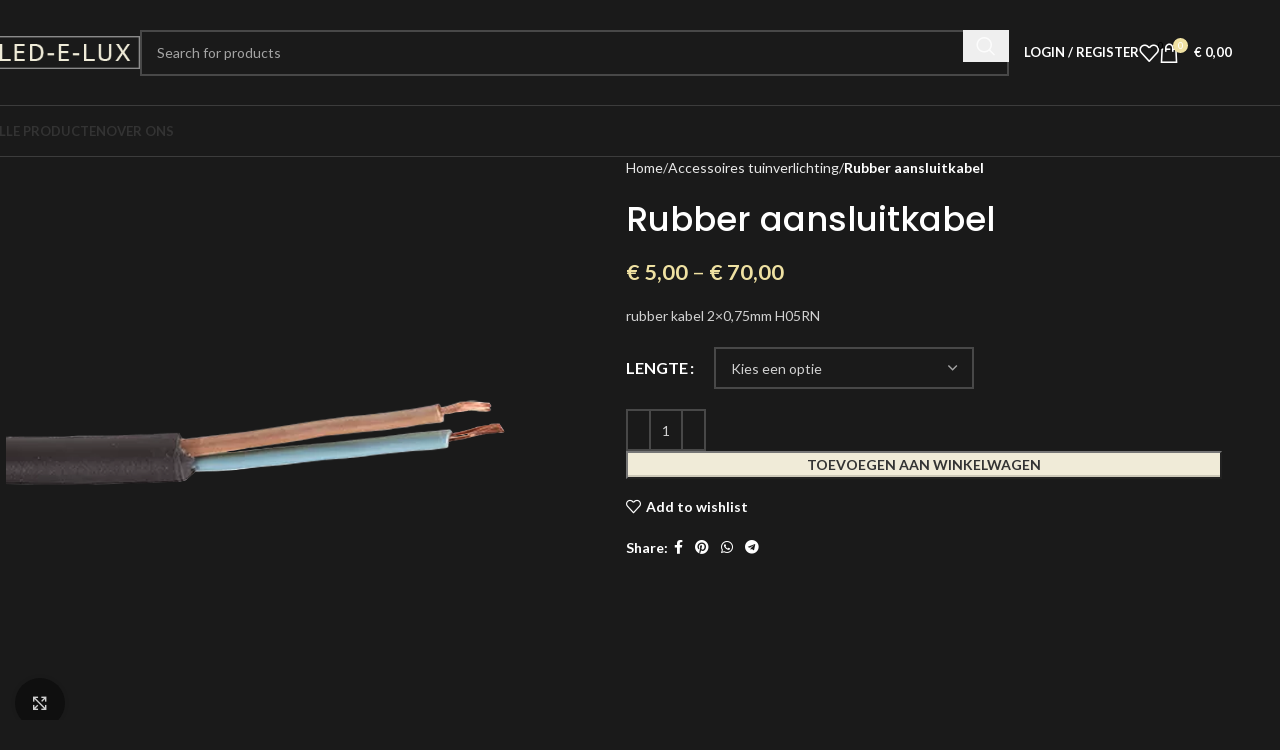

--- FILE ---
content_type: text/html; charset=UTF-8
request_url: https://shop.ledelux.nl/product/rubber-aansluitkabel-100-meter/
body_size: 38702
content:
<!DOCTYPE html>
<html lang="nl-NL">
<head><meta charset="UTF-8"><script>if(navigator.userAgent.match(/MSIE|Internet Explorer/i)||navigator.userAgent.match(/Trident\/7\..*?rv:11/i)){var href=document.location.href;if(!href.match(/[?&]nowprocket/)){if(href.indexOf("?")==-1){if(href.indexOf("#")==-1){document.location.href=href+"?nowprocket=1"}else{document.location.href=href.replace("#","?nowprocket=1#")}}else{if(href.indexOf("#")==-1){document.location.href=href+"&nowprocket=1"}else{document.location.href=href.replace("#","&nowprocket=1#")}}}}</script><script>(()=>{class RocketLazyLoadScripts{constructor(){this.v="1.2.6",this.triggerEvents=["keydown","mousedown","mousemove","touchmove","touchstart","touchend","wheel"],this.userEventHandler=this.t.bind(this),this.touchStartHandler=this.i.bind(this),this.touchMoveHandler=this.o.bind(this),this.touchEndHandler=this.h.bind(this),this.clickHandler=this.u.bind(this),this.interceptedClicks=[],this.interceptedClickListeners=[],this.l(this),window.addEventListener("pageshow",(t=>{this.persisted=t.persisted,this.everythingLoaded&&this.m()})),this.CSPIssue=sessionStorage.getItem("rocketCSPIssue"),document.addEventListener("securitypolicyviolation",(t=>{this.CSPIssue||"script-src-elem"!==t.violatedDirective||"data"!==t.blockedURI||(this.CSPIssue=!0,sessionStorage.setItem("rocketCSPIssue",!0))})),document.addEventListener("DOMContentLoaded",(()=>{this.k()})),this.delayedScripts={normal:[],async:[],defer:[]},this.trash=[],this.allJQueries=[]}p(t){document.hidden?t.t():(this.triggerEvents.forEach((e=>window.addEventListener(e,t.userEventHandler,{passive:!0}))),window.addEventListener("touchstart",t.touchStartHandler,{passive:!0}),window.addEventListener("mousedown",t.touchStartHandler),document.addEventListener("visibilitychange",t.userEventHandler))}_(){this.triggerEvents.forEach((t=>window.removeEventListener(t,this.userEventHandler,{passive:!0}))),document.removeEventListener("visibilitychange",this.userEventHandler)}i(t){"HTML"!==t.target.tagName&&(window.addEventListener("touchend",this.touchEndHandler),window.addEventListener("mouseup",this.touchEndHandler),window.addEventListener("touchmove",this.touchMoveHandler,{passive:!0}),window.addEventListener("mousemove",this.touchMoveHandler),t.target.addEventListener("click",this.clickHandler),this.L(t.target,!0),this.S(t.target,"onclick","rocket-onclick"),this.C())}o(t){window.removeEventListener("touchend",this.touchEndHandler),window.removeEventListener("mouseup",this.touchEndHandler),window.removeEventListener("touchmove",this.touchMoveHandler,{passive:!0}),window.removeEventListener("mousemove",this.touchMoveHandler),t.target.removeEventListener("click",this.clickHandler),this.L(t.target,!1),this.S(t.target,"rocket-onclick","onclick"),this.M()}h(){window.removeEventListener("touchend",this.touchEndHandler),window.removeEventListener("mouseup",this.touchEndHandler),window.removeEventListener("touchmove",this.touchMoveHandler,{passive:!0}),window.removeEventListener("mousemove",this.touchMoveHandler)}u(t){t.target.removeEventListener("click",this.clickHandler),this.L(t.target,!1),this.S(t.target,"rocket-onclick","onclick"),this.interceptedClicks.push(t),t.preventDefault(),t.stopPropagation(),t.stopImmediatePropagation(),this.M()}O(){window.removeEventListener("touchstart",this.touchStartHandler,{passive:!0}),window.removeEventListener("mousedown",this.touchStartHandler),this.interceptedClicks.forEach((t=>{t.target.dispatchEvent(new MouseEvent("click",{view:t.view,bubbles:!0,cancelable:!0}))}))}l(t){EventTarget.prototype.addEventListenerWPRocketBase=EventTarget.prototype.addEventListener,EventTarget.prototype.addEventListener=function(e,i,o){"click"!==e||t.windowLoaded||i===t.clickHandler||t.interceptedClickListeners.push({target:this,func:i,options:o}),(this||window).addEventListenerWPRocketBase(e,i,o)}}L(t,e){this.interceptedClickListeners.forEach((i=>{i.target===t&&(e?t.removeEventListener("click",i.func,i.options):t.addEventListener("click",i.func,i.options))})),t.parentNode!==document.documentElement&&this.L(t.parentNode,e)}D(){return new Promise((t=>{this.P?this.M=t:t()}))}C(){this.P=!0}M(){this.P=!1}S(t,e,i){t.hasAttribute&&t.hasAttribute(e)&&(event.target.setAttribute(i,event.target.getAttribute(e)),event.target.removeAttribute(e))}t(){this._(this),"loading"===document.readyState?document.addEventListener("DOMContentLoaded",this.R.bind(this)):this.R()}k(){let t=[];document.querySelectorAll("script[type=rocketlazyloadscript][data-rocket-src]").forEach((e=>{let i=e.getAttribute("data-rocket-src");if(i&&!i.startsWith("data:")){0===i.indexOf("//")&&(i=location.protocol+i);try{const o=new URL(i).origin;o!==location.origin&&t.push({src:o,crossOrigin:e.crossOrigin||"module"===e.getAttribute("data-rocket-type")})}catch(t){}}})),t=[...new Map(t.map((t=>[JSON.stringify(t),t]))).values()],this.T(t,"preconnect")}async R(){this.lastBreath=Date.now(),this.j(this),this.F(this),this.I(),this.W(),this.q(),await this.A(this.delayedScripts.normal),await this.A(this.delayedScripts.defer),await this.A(this.delayedScripts.async);try{await this.U(),await this.H(this),await this.J()}catch(t){console.error(t)}window.dispatchEvent(new Event("rocket-allScriptsLoaded")),this.everythingLoaded=!0,this.D().then((()=>{this.O()})),this.N()}W(){document.querySelectorAll("script[type=rocketlazyloadscript]").forEach((t=>{t.hasAttribute("data-rocket-src")?t.hasAttribute("async")&&!1!==t.async?this.delayedScripts.async.push(t):t.hasAttribute("defer")&&!1!==t.defer||"module"===t.getAttribute("data-rocket-type")?this.delayedScripts.defer.push(t):this.delayedScripts.normal.push(t):this.delayedScripts.normal.push(t)}))}async B(t){if(await this.G(),!0!==t.noModule||!("noModule"in HTMLScriptElement.prototype))return new Promise((e=>{let i;function o(){(i||t).setAttribute("data-rocket-status","executed"),e()}try{if(navigator.userAgent.indexOf("Firefox/")>0||""===navigator.vendor||this.CSPIssue)i=document.createElement("script"),[...t.attributes].forEach((t=>{let e=t.nodeName;"type"!==e&&("data-rocket-type"===e&&(e="type"),"data-rocket-src"===e&&(e="src"),i.setAttribute(e,t.nodeValue))})),t.text&&(i.text=t.text),i.hasAttribute("src")?(i.addEventListener("load",o),i.addEventListener("error",(function(){i.setAttribute("data-rocket-status","failed-network"),e()})),setTimeout((()=>{i.isConnected||e()}),1)):(i.text=t.text,o()),t.parentNode.replaceChild(i,t);else{const i=t.getAttribute("data-rocket-type"),s=t.getAttribute("data-rocket-src");i?(t.type=i,t.removeAttribute("data-rocket-type")):t.removeAttribute("type"),t.addEventListener("load",o),t.addEventListener("error",(i=>{this.CSPIssue&&i.target.src.startsWith("data:")?(console.log("WPRocket: data-uri blocked by CSP -> fallback"),t.removeAttribute("src"),this.B(t).then(e)):(t.setAttribute("data-rocket-status","failed-network"),e())})),s?(t.removeAttribute("data-rocket-src"),t.src=s):t.src="data:text/javascript;base64,"+window.btoa(unescape(encodeURIComponent(t.text)))}}catch(i){t.setAttribute("data-rocket-status","failed-transform"),e()}}));t.setAttribute("data-rocket-status","skipped")}async A(t){const e=t.shift();return e&&e.isConnected?(await this.B(e),this.A(t)):Promise.resolve()}q(){this.T([...this.delayedScripts.normal,...this.delayedScripts.defer,...this.delayedScripts.async],"preload")}T(t,e){var i=document.createDocumentFragment();t.forEach((t=>{const o=t.getAttribute&&t.getAttribute("data-rocket-src")||t.src;if(o&&!o.startsWith("data:")){const s=document.createElement("link");s.href=o,s.rel=e,"preconnect"!==e&&(s.as="script"),t.getAttribute&&"module"===t.getAttribute("data-rocket-type")&&(s.crossOrigin=!0),t.crossOrigin&&(s.crossOrigin=t.crossOrigin),t.integrity&&(s.integrity=t.integrity),i.appendChild(s),this.trash.push(s)}})),document.head.appendChild(i)}j(t){let e={};function i(i,o){return e[o].eventsToRewrite.indexOf(i)>=0&&!t.everythingLoaded?"rocket-"+i:i}function o(t,o){!function(t){e[t]||(e[t]={originalFunctions:{add:t.addEventListener,remove:t.removeEventListener},eventsToRewrite:[]},t.addEventListener=function(){arguments[0]=i(arguments[0],t),e[t].originalFunctions.add.apply(t,arguments)},t.removeEventListener=function(){arguments[0]=i(arguments[0],t),e[t].originalFunctions.remove.apply(t,arguments)})}(t),e[t].eventsToRewrite.push(o)}function s(e,i){let o=e[i];e[i]=null,Object.defineProperty(e,i,{get:()=>o||function(){},set(s){t.everythingLoaded?o=s:e["rocket"+i]=o=s}})}o(document,"DOMContentLoaded"),o(window,"DOMContentLoaded"),o(window,"load"),o(window,"pageshow"),o(document,"readystatechange"),s(document,"onreadystatechange"),s(window,"onload"),s(window,"onpageshow");try{Object.defineProperty(document,"readyState",{get:()=>t.rocketReadyState,set(e){t.rocketReadyState=e},configurable:!0}),document.readyState="loading"}catch(t){console.log("WPRocket DJE readyState conflict, bypassing")}}F(t){let e;function i(e){return t.everythingLoaded?e:e.split(" ").map((t=>"load"===t||0===t.indexOf("load.")?"rocket-jquery-load":t)).join(" ")}function o(o){function s(t){const e=o.fn[t];o.fn[t]=o.fn.init.prototype[t]=function(){return this[0]===window&&("string"==typeof arguments[0]||arguments[0]instanceof String?arguments[0]=i(arguments[0]):"object"==typeof arguments[0]&&Object.keys(arguments[0]).forEach((t=>{const e=arguments[0][t];delete arguments[0][t],arguments[0][i(t)]=e}))),e.apply(this,arguments),this}}o&&o.fn&&!t.allJQueries.includes(o)&&(o.fn.ready=o.fn.init.prototype.ready=function(e){return t.domReadyFired?e.bind(document)(o):document.addEventListener("rocket-DOMContentLoaded",(()=>e.bind(document)(o))),o([])},s("on"),s("one"),t.allJQueries.push(o)),e=o}o(window.jQuery),Object.defineProperty(window,"jQuery",{get:()=>e,set(t){o(t)}})}async H(t){const e=document.querySelector("script[data-webpack]");e&&(await async function(){return new Promise((t=>{e.addEventListener("load",t),e.addEventListener("error",t)}))}(),await t.K(),await t.H(t))}async U(){this.domReadyFired=!0;try{document.readyState="interactive"}catch(t){}await this.G(),document.dispatchEvent(new Event("rocket-readystatechange")),await this.G(),document.rocketonreadystatechange&&document.rocketonreadystatechange(),await this.G(),document.dispatchEvent(new Event("rocket-DOMContentLoaded")),await this.G(),window.dispatchEvent(new Event("rocket-DOMContentLoaded"))}async J(){try{document.readyState="complete"}catch(t){}await this.G(),document.dispatchEvent(new Event("rocket-readystatechange")),await this.G(),document.rocketonreadystatechange&&document.rocketonreadystatechange(),await this.G(),window.dispatchEvent(new Event("rocket-load")),await this.G(),window.rocketonload&&window.rocketonload(),await this.G(),this.allJQueries.forEach((t=>t(window).trigger("rocket-jquery-load"))),await this.G();const t=new Event("rocket-pageshow");t.persisted=this.persisted,window.dispatchEvent(t),await this.G(),window.rocketonpageshow&&window.rocketonpageshow({persisted:this.persisted}),this.windowLoaded=!0}m(){document.onreadystatechange&&document.onreadystatechange(),window.onload&&window.onload(),window.onpageshow&&window.onpageshow({persisted:this.persisted})}I(){const t=new Map;document.write=document.writeln=function(e){const i=document.currentScript;i||console.error("WPRocket unable to document.write this: "+e);const o=document.createRange(),s=i.parentElement;let n=t.get(i);void 0===n&&(n=i.nextSibling,t.set(i,n));const c=document.createDocumentFragment();o.setStart(c,0),c.appendChild(o.createContextualFragment(e)),s.insertBefore(c,n)}}async G(){Date.now()-this.lastBreath>45&&(await this.K(),this.lastBreath=Date.now())}async K(){return document.hidden?new Promise((t=>setTimeout(t))):new Promise((t=>requestAnimationFrame(t)))}N(){this.trash.forEach((t=>t.remove()))}static run(){const t=new RocketLazyLoadScripts;t.p(t)}}RocketLazyLoadScripts.run()})();</script>
	
	<link rel="profile" href="https://gmpg.org/xfn/11">
	<link rel="pingback" href="https://shop.ledelux.nl/xmlrpc.php">

	<link rel="dns-prefetch" href="//cdn.hu-manity.co" />
		<!-- Cookie Compliance -->
		<script type="text/javascript">var huOptions = {"appID":"shopledeluxnl-fbc7258","currentLanguage":"nl","blocking":false,"globalCookie":false,"privacyConsent":true,"forms":[]};</script>
		<script type="text/javascript" src="https://cdn.hu-manity.co/hu-banner.min.js"></script><meta name='robots' content='index, follow, max-image-preview:large, max-snippet:-1, max-video-preview:-1' />
	<style>img:is([sizes="auto" i], [sizes^="auto," i]) { contain-intrinsic-size: 3000px 1500px }</style>
	
<!-- Google Tag Manager for WordPress by gtm4wp.com -->
<script data-cfasync="false" data-pagespeed-no-defer>
	var gtm4wp_datalayer_name = "dataLayer";
	var dataLayer = dataLayer || [];
	const gtm4wp_use_sku_instead = 1;
	const gtm4wp_currency = 'EUR';
	const gtm4wp_product_per_impression = 12;
	const gtm4wp_clear_ecommerce = false;
</script>
<!-- End Google Tag Manager for WordPress by gtm4wp.com -->
	<!-- This site is optimized with the Yoast SEO plugin v24.1 - https://yoast.com/wordpress/plugins/seo/ -->
	<title>Rubber aansluitkabel - Technische LED oplossingen</title><link rel="preload" data-rocket-preload as="style" href="https://fonts.googleapis.com/css?family=Lato%3A400%2C700%7CPoppins%3A400%2C600%2C500&#038;display=swap" /><link rel="stylesheet" href="https://fonts.googleapis.com/css?family=Lato%3A400%2C700%7CPoppins%3A400%2C600%2C500&#038;display=swap" media="print" onload="this.media='all'" /><noscript><link rel="stylesheet" href="https://fonts.googleapis.com/css?family=Lato%3A400%2C700%7CPoppins%3A400%2C600%2C500&#038;display=swap" /></noscript>
	<link rel="canonical" href="https://shop.ledelux.nl/product/rubber-aansluitkabel-100-meter/" />
	<meta property="og:locale" content="nl_NL" />
	<meta property="og:type" content="article" />
	<meta property="og:title" content="Rubber aansluitkabel - Technische LED oplossingen" />
	<meta property="og:description" content="rubber kabel 2x0,75mm H05RN" />
	<meta property="og:url" content="https://shop.ledelux.nl/product/rubber-aansluitkabel-100-meter/" />
	<meta property="og:site_name" content="Technische LED oplossingen" />
	<meta property="article:publisher" content="https://www.facebook.com/ledeluxverlichting/" />
	<meta property="article:modified_time" content="2021-01-25T10:05:04+00:00" />
	<meta property="og:image" content="https://shop.ledelux.nl/wp-content/uploads/2014/10/kabel-bewerkt.png" />
	<meta property="og:image:width" content="1000" />
	<meta property="og:image:height" content="1000" />
	<meta property="og:image:type" content="image/png" />
	<script type="application/ld+json" class="yoast-schema-graph">{"@context":"https://schema.org","@graph":[{"@type":"WebPage","@id":"https://shop.ledelux.nl/product/rubber-aansluitkabel-100-meter/","url":"https://shop.ledelux.nl/product/rubber-aansluitkabel-100-meter/","name":"Rubber aansluitkabel - Technische LED oplossingen","isPartOf":{"@id":"https://shop.ledelux.nl/#website"},"primaryImageOfPage":{"@id":"https://shop.ledelux.nl/product/rubber-aansluitkabel-100-meter/#primaryimage"},"image":{"@id":"https://shop.ledelux.nl/product/rubber-aansluitkabel-100-meter/#primaryimage"},"thumbnailUrl":"https://shop.ledelux.nl/wp-content/uploads/2014/10/kabel-bewerkt.png","datePublished":"2014-10-24T19:36:10+00:00","dateModified":"2021-01-25T10:05:04+00:00","breadcrumb":{"@id":"https://shop.ledelux.nl/product/rubber-aansluitkabel-100-meter/#breadcrumb"},"inLanguage":"nl-NL","potentialAction":[{"@type":"ReadAction","target":["https://shop.ledelux.nl/product/rubber-aansluitkabel-100-meter/"]}]},{"@type":"ImageObject","inLanguage":"nl-NL","@id":"https://shop.ledelux.nl/product/rubber-aansluitkabel-100-meter/#primaryimage","url":"https://shop.ledelux.nl/wp-content/uploads/2014/10/kabel-bewerkt.png","contentUrl":"https://shop.ledelux.nl/wp-content/uploads/2014/10/kabel-bewerkt.png","width":1000,"height":1000,"caption":"Kabel 230V"},{"@type":"BreadcrumbList","@id":"https://shop.ledelux.nl/product/rubber-aansluitkabel-100-meter/#breadcrumb","itemListElement":[{"@type":"ListItem","position":1,"name":"Home","item":"https://shop.ledelux.nl/"},{"@type":"ListItem","position":2,"name":"Shop","item":"https://shop.ledelux.nl/shop/"},{"@type":"ListItem","position":3,"name":"Rubber aansluitkabel"}]},{"@type":"WebSite","@id":"https://shop.ledelux.nl/#website","url":"https://shop.ledelux.nl/","name":"Technische LED oplossingen","description":"Exclusieve gepersonaliseerde LED oplossingen van Nederlands fabrikaat","publisher":{"@id":"https://shop.ledelux.nl/#organization"},"potentialAction":[{"@type":"SearchAction","target":{"@type":"EntryPoint","urlTemplate":"https://shop.ledelux.nl/?s={search_term_string}"},"query-input":{"@type":"PropertyValueSpecification","valueRequired":true,"valueName":"search_term_string"}}],"inLanguage":"nl-NL"},{"@type":"Organization","@id":"https://shop.ledelux.nl/#organization","name":"Led-e-Lux","url":"https://shop.ledelux.nl/","logo":{"@type":"ImageObject","inLanguage":"nl-NL","@id":"https://shop.ledelux.nl/#/schema/logo/image/","url":"https://shop.ledelux.nl/wp-content/uploads/2016/06/led-e-lux-logo-top-s.png","contentUrl":"https://shop.ledelux.nl/wp-content/uploads/2016/06/led-e-lux-logo-top-s.png","width":225,"height":40,"caption":"Led-e-Lux"},"image":{"@id":"https://shop.ledelux.nl/#/schema/logo/image/"},"sameAs":["https://www.facebook.com/ledeluxverlichting/"]}]}</script>
	<!-- / Yoast SEO plugin. -->


<link rel='dns-prefetch' href='//fonts.googleapis.com' />
<link href='https://fonts.gstatic.com' crossorigin rel='preconnect' />
<link rel="alternate" type="application/rss+xml" title="Technische LED oplossingen &raquo; feed" href="https://shop.ledelux.nl/feed/" />
<link rel="alternate" type="application/rss+xml" title="Technische LED oplossingen &raquo; reacties feed" href="https://shop.ledelux.nl/comments/feed/" />
<link rel='stylesheet' id='woodmart-style-css' href='https://shop.ledelux.nl/wp-content/themes/woodmart/css/parts/base.min.css?ver=8.0.4' type='text/css' media='all' />
<link rel='stylesheet' id='wd-widget-price-filter-css' href='https://shop.ledelux.nl/wp-content/themes/woodmart/css/parts/woo-widget-price-filter.min.css?ver=8.0.4' type='text/css' media='all' />
<link rel='stylesheet' id='wp-block-library-css' href='https://shop.ledelux.nl/wp-includes/css/dist/block-library/style.min.css?ver=6.7.4' type='text/css' media='all' />
<style id='classic-theme-styles-inline-css' type='text/css'>
/*! This file is auto-generated */
.wp-block-button__link{color:#fff;background-color:#32373c;border-radius:9999px;box-shadow:none;text-decoration:none;padding:calc(.667em + 2px) calc(1.333em + 2px);font-size:1.125em}.wp-block-file__button{background:#32373c;color:#fff;text-decoration:none}
</style>
<style id='global-styles-inline-css' type='text/css'>
:root{--wp--preset--aspect-ratio--square: 1;--wp--preset--aspect-ratio--4-3: 4/3;--wp--preset--aspect-ratio--3-4: 3/4;--wp--preset--aspect-ratio--3-2: 3/2;--wp--preset--aspect-ratio--2-3: 2/3;--wp--preset--aspect-ratio--16-9: 16/9;--wp--preset--aspect-ratio--9-16: 9/16;--wp--preset--color--black: #000000;--wp--preset--color--cyan-bluish-gray: #abb8c3;--wp--preset--color--white: #ffffff;--wp--preset--color--pale-pink: #f78da7;--wp--preset--color--vivid-red: #cf2e2e;--wp--preset--color--luminous-vivid-orange: #ff6900;--wp--preset--color--luminous-vivid-amber: #fcb900;--wp--preset--color--light-green-cyan: #7bdcb5;--wp--preset--color--vivid-green-cyan: #00d084;--wp--preset--color--pale-cyan-blue: #8ed1fc;--wp--preset--color--vivid-cyan-blue: #0693e3;--wp--preset--color--vivid-purple: #9b51e0;--wp--preset--gradient--vivid-cyan-blue-to-vivid-purple: linear-gradient(135deg,rgba(6,147,227,1) 0%,rgb(155,81,224) 100%);--wp--preset--gradient--light-green-cyan-to-vivid-green-cyan: linear-gradient(135deg,rgb(122,220,180) 0%,rgb(0,208,130) 100%);--wp--preset--gradient--luminous-vivid-amber-to-luminous-vivid-orange: linear-gradient(135deg,rgba(252,185,0,1) 0%,rgba(255,105,0,1) 100%);--wp--preset--gradient--luminous-vivid-orange-to-vivid-red: linear-gradient(135deg,rgba(255,105,0,1) 0%,rgb(207,46,46) 100%);--wp--preset--gradient--very-light-gray-to-cyan-bluish-gray: linear-gradient(135deg,rgb(238,238,238) 0%,rgb(169,184,195) 100%);--wp--preset--gradient--cool-to-warm-spectrum: linear-gradient(135deg,rgb(74,234,220) 0%,rgb(151,120,209) 20%,rgb(207,42,186) 40%,rgb(238,44,130) 60%,rgb(251,105,98) 80%,rgb(254,248,76) 100%);--wp--preset--gradient--blush-light-purple: linear-gradient(135deg,rgb(255,206,236) 0%,rgb(152,150,240) 100%);--wp--preset--gradient--blush-bordeaux: linear-gradient(135deg,rgb(254,205,165) 0%,rgb(254,45,45) 50%,rgb(107,0,62) 100%);--wp--preset--gradient--luminous-dusk: linear-gradient(135deg,rgb(255,203,112) 0%,rgb(199,81,192) 50%,rgb(65,88,208) 100%);--wp--preset--gradient--pale-ocean: linear-gradient(135deg,rgb(255,245,203) 0%,rgb(182,227,212) 50%,rgb(51,167,181) 100%);--wp--preset--gradient--electric-grass: linear-gradient(135deg,rgb(202,248,128) 0%,rgb(113,206,126) 100%);--wp--preset--gradient--midnight: linear-gradient(135deg,rgb(2,3,129) 0%,rgb(40,116,252) 100%);--wp--preset--font-size--small: 13px;--wp--preset--font-size--medium: 20px;--wp--preset--font-size--large: 36px;--wp--preset--font-size--x-large: 42px;--wp--preset--font-family--inter: "Inter", sans-serif;--wp--preset--font-family--cardo: Cardo;--wp--preset--spacing--20: 0.44rem;--wp--preset--spacing--30: 0.67rem;--wp--preset--spacing--40: 1rem;--wp--preset--spacing--50: 1.5rem;--wp--preset--spacing--60: 2.25rem;--wp--preset--spacing--70: 3.38rem;--wp--preset--spacing--80: 5.06rem;--wp--preset--shadow--natural: 6px 6px 9px rgba(0, 0, 0, 0.2);--wp--preset--shadow--deep: 12px 12px 50px rgba(0, 0, 0, 0.4);--wp--preset--shadow--sharp: 6px 6px 0px rgba(0, 0, 0, 0.2);--wp--preset--shadow--outlined: 6px 6px 0px -3px rgba(255, 255, 255, 1), 6px 6px rgba(0, 0, 0, 1);--wp--preset--shadow--crisp: 6px 6px 0px rgba(0, 0, 0, 1);}:where(.is-layout-flex){gap: 0.5em;}:where(.is-layout-grid){gap: 0.5em;}body .is-layout-flex{display: flex;}.is-layout-flex{flex-wrap: wrap;align-items: center;}.is-layout-flex > :is(*, div){margin: 0;}body .is-layout-grid{display: grid;}.is-layout-grid > :is(*, div){margin: 0;}:where(.wp-block-columns.is-layout-flex){gap: 2em;}:where(.wp-block-columns.is-layout-grid){gap: 2em;}:where(.wp-block-post-template.is-layout-flex){gap: 1.25em;}:where(.wp-block-post-template.is-layout-grid){gap: 1.25em;}.has-black-color{color: var(--wp--preset--color--black) !important;}.has-cyan-bluish-gray-color{color: var(--wp--preset--color--cyan-bluish-gray) !important;}.has-white-color{color: var(--wp--preset--color--white) !important;}.has-pale-pink-color{color: var(--wp--preset--color--pale-pink) !important;}.has-vivid-red-color{color: var(--wp--preset--color--vivid-red) !important;}.has-luminous-vivid-orange-color{color: var(--wp--preset--color--luminous-vivid-orange) !important;}.has-luminous-vivid-amber-color{color: var(--wp--preset--color--luminous-vivid-amber) !important;}.has-light-green-cyan-color{color: var(--wp--preset--color--light-green-cyan) !important;}.has-vivid-green-cyan-color{color: var(--wp--preset--color--vivid-green-cyan) !important;}.has-pale-cyan-blue-color{color: var(--wp--preset--color--pale-cyan-blue) !important;}.has-vivid-cyan-blue-color{color: var(--wp--preset--color--vivid-cyan-blue) !important;}.has-vivid-purple-color{color: var(--wp--preset--color--vivid-purple) !important;}.has-black-background-color{background-color: var(--wp--preset--color--black) !important;}.has-cyan-bluish-gray-background-color{background-color: var(--wp--preset--color--cyan-bluish-gray) !important;}.has-white-background-color{background-color: var(--wp--preset--color--white) !important;}.has-pale-pink-background-color{background-color: var(--wp--preset--color--pale-pink) !important;}.has-vivid-red-background-color{background-color: var(--wp--preset--color--vivid-red) !important;}.has-luminous-vivid-orange-background-color{background-color: var(--wp--preset--color--luminous-vivid-orange) !important;}.has-luminous-vivid-amber-background-color{background-color: var(--wp--preset--color--luminous-vivid-amber) !important;}.has-light-green-cyan-background-color{background-color: var(--wp--preset--color--light-green-cyan) !important;}.has-vivid-green-cyan-background-color{background-color: var(--wp--preset--color--vivid-green-cyan) !important;}.has-pale-cyan-blue-background-color{background-color: var(--wp--preset--color--pale-cyan-blue) !important;}.has-vivid-cyan-blue-background-color{background-color: var(--wp--preset--color--vivid-cyan-blue) !important;}.has-vivid-purple-background-color{background-color: var(--wp--preset--color--vivid-purple) !important;}.has-black-border-color{border-color: var(--wp--preset--color--black) !important;}.has-cyan-bluish-gray-border-color{border-color: var(--wp--preset--color--cyan-bluish-gray) !important;}.has-white-border-color{border-color: var(--wp--preset--color--white) !important;}.has-pale-pink-border-color{border-color: var(--wp--preset--color--pale-pink) !important;}.has-vivid-red-border-color{border-color: var(--wp--preset--color--vivid-red) !important;}.has-luminous-vivid-orange-border-color{border-color: var(--wp--preset--color--luminous-vivid-orange) !important;}.has-luminous-vivid-amber-border-color{border-color: var(--wp--preset--color--luminous-vivid-amber) !important;}.has-light-green-cyan-border-color{border-color: var(--wp--preset--color--light-green-cyan) !important;}.has-vivid-green-cyan-border-color{border-color: var(--wp--preset--color--vivid-green-cyan) !important;}.has-pale-cyan-blue-border-color{border-color: var(--wp--preset--color--pale-cyan-blue) !important;}.has-vivid-cyan-blue-border-color{border-color: var(--wp--preset--color--vivid-cyan-blue) !important;}.has-vivid-purple-border-color{border-color: var(--wp--preset--color--vivid-purple) !important;}.has-vivid-cyan-blue-to-vivid-purple-gradient-background{background: var(--wp--preset--gradient--vivid-cyan-blue-to-vivid-purple) !important;}.has-light-green-cyan-to-vivid-green-cyan-gradient-background{background: var(--wp--preset--gradient--light-green-cyan-to-vivid-green-cyan) !important;}.has-luminous-vivid-amber-to-luminous-vivid-orange-gradient-background{background: var(--wp--preset--gradient--luminous-vivid-amber-to-luminous-vivid-orange) !important;}.has-luminous-vivid-orange-to-vivid-red-gradient-background{background: var(--wp--preset--gradient--luminous-vivid-orange-to-vivid-red) !important;}.has-very-light-gray-to-cyan-bluish-gray-gradient-background{background: var(--wp--preset--gradient--very-light-gray-to-cyan-bluish-gray) !important;}.has-cool-to-warm-spectrum-gradient-background{background: var(--wp--preset--gradient--cool-to-warm-spectrum) !important;}.has-blush-light-purple-gradient-background{background: var(--wp--preset--gradient--blush-light-purple) !important;}.has-blush-bordeaux-gradient-background{background: var(--wp--preset--gradient--blush-bordeaux) !important;}.has-luminous-dusk-gradient-background{background: var(--wp--preset--gradient--luminous-dusk) !important;}.has-pale-ocean-gradient-background{background: var(--wp--preset--gradient--pale-ocean) !important;}.has-electric-grass-gradient-background{background: var(--wp--preset--gradient--electric-grass) !important;}.has-midnight-gradient-background{background: var(--wp--preset--gradient--midnight) !important;}.has-small-font-size{font-size: var(--wp--preset--font-size--small) !important;}.has-medium-font-size{font-size: var(--wp--preset--font-size--medium) !important;}.has-large-font-size{font-size: var(--wp--preset--font-size--large) !important;}.has-x-large-font-size{font-size: var(--wp--preset--font-size--x-large) !important;}
:where(.wp-block-post-template.is-layout-flex){gap: 1.25em;}:where(.wp-block-post-template.is-layout-grid){gap: 1.25em;}
:where(.wp-block-columns.is-layout-flex){gap: 2em;}:where(.wp-block-columns.is-layout-grid){gap: 2em;}
:root :where(.wp-block-pullquote){font-size: 1.5em;line-height: 1.6;}
</style>
<style id='woocommerce-inline-inline-css' type='text/css'>
.woocommerce form .form-row .required { visibility: visible; }
</style>
<link rel='stylesheet' id='js_composer_front-css' href='https://shop.ledelux.nl/wp-content/plugins/js_composer/assets/css/js_composer.min.css?ver=8.1' type='text/css' media='all' />
<link rel='stylesheet' id='wd-helpers-wpb-elem-css' href='https://shop.ledelux.nl/wp-content/themes/woodmart/css/parts/helpers-wpb-elem.min.css?ver=8.0.4' type='text/css' media='all' />
<link rel='stylesheet' id='wd-widget-wd-recent-posts-css' href='https://shop.ledelux.nl/wp-content/themes/woodmart/css/parts/widget-wd-recent-posts.min.css?ver=8.0.4' type='text/css' media='all' />
<link rel='stylesheet' id='wd-widget-nav-css' href='https://shop.ledelux.nl/wp-content/themes/woodmart/css/parts/widget-nav.min.css?ver=8.0.4' type='text/css' media='all' />
<link rel='stylesheet' id='wd-widget-wd-layered-nav-css' href='https://shop.ledelux.nl/wp-content/themes/woodmart/css/parts/woo-widget-wd-layered-nav.min.css?ver=8.0.4' type='text/css' media='all' />
<link rel='stylesheet' id='wd-woo-mod-swatches-base-css' href='https://shop.ledelux.nl/wp-content/themes/woodmart/css/parts/woo-mod-swatches-base.min.css?ver=8.0.4' type='text/css' media='all' />
<link rel='stylesheet' id='wd-woo-mod-swatches-filter-css' href='https://shop.ledelux.nl/wp-content/themes/woodmart/css/parts/woo-mod-swatches-filter.min.css?ver=8.0.4' type='text/css' media='all' />
<link rel='stylesheet' id='wd-widget-product-cat-css' href='https://shop.ledelux.nl/wp-content/themes/woodmart/css/parts/woo-widget-product-cat.min.css?ver=8.0.4' type='text/css' media='all' />
<link rel='stylesheet' id='wd-widget-product-list-css' href='https://shop.ledelux.nl/wp-content/themes/woodmart/css/parts/woo-widget-product-list.min.css?ver=8.0.4' type='text/css' media='all' />
<link rel='stylesheet' id='wd-widget-slider-price-filter-css' href='https://shop.ledelux.nl/wp-content/themes/woodmart/css/parts/woo-widget-slider-price-filter.min.css?ver=8.0.4' type='text/css' media='all' />
<link rel='stylesheet' id='wd-wpcf7-css' href='https://shop.ledelux.nl/wp-content/themes/woodmart/css/parts/int-wpcf7.min.css?ver=8.0.4' type='text/css' media='all' />
<link rel='stylesheet' id='wd-revolution-slider-css' href='https://shop.ledelux.nl/wp-content/themes/woodmart/css/parts/int-rev-slider.min.css?ver=8.0.4' type='text/css' media='all' />
<link rel='stylesheet' id='wd-wpbakery-base-css' href='https://shop.ledelux.nl/wp-content/themes/woodmart/css/parts/int-wpb-base.min.css?ver=8.0.4' type='text/css' media='all' />
<link rel='stylesheet' id='wd-wpbakery-base-deprecated-css' href='https://shop.ledelux.nl/wp-content/themes/woodmart/css/parts/int-wpb-base-deprecated.min.css?ver=8.0.4' type='text/css' media='all' />
<link rel='stylesheet' id='wd-notices-fixed-css' href='https://shop.ledelux.nl/wp-content/themes/woodmart/css/parts/woo-opt-sticky-notices-old.min.css?ver=8.0.4' type='text/css' media='all' />
<link rel='stylesheet' id='wd-woocommerce-base-css' href='https://shop.ledelux.nl/wp-content/themes/woodmart/css/parts/woocommerce-base.min.css?ver=8.0.4' type='text/css' media='all' />
<link rel='stylesheet' id='wd-mod-star-rating-css' href='https://shop.ledelux.nl/wp-content/themes/woodmart/css/parts/mod-star-rating.min.css?ver=8.0.4' type='text/css' media='all' />
<link rel='stylesheet' id='wd-woo-el-track-order-css' href='https://shop.ledelux.nl/wp-content/themes/woodmart/css/parts/woo-el-track-order.min.css?ver=8.0.4' type='text/css' media='all' />
<link rel='stylesheet' id='wd-woocommerce-block-notices-css' href='https://shop.ledelux.nl/wp-content/themes/woodmart/css/parts/woo-mod-block-notices.min.css?ver=8.0.4' type='text/css' media='all' />
<link rel='stylesheet' id='wd-woo-mod-quantity-css' href='https://shop.ledelux.nl/wp-content/themes/woodmart/css/parts/woo-mod-quantity.min.css?ver=8.0.4' type='text/css' media='all' />
<link rel='stylesheet' id='wd-woo-single-prod-el-base-css' href='https://shop.ledelux.nl/wp-content/themes/woodmart/css/parts/woo-single-prod-el-base.min.css?ver=8.0.4' type='text/css' media='all' />
<link rel='stylesheet' id='wd-woo-mod-stock-status-css' href='https://shop.ledelux.nl/wp-content/themes/woodmart/css/parts/woo-mod-stock-status.min.css?ver=8.0.4' type='text/css' media='all' />
<link rel='stylesheet' id='wd-woo-mod-shop-attributes-css' href='https://shop.ledelux.nl/wp-content/themes/woodmart/css/parts/woo-mod-shop-attributes.min.css?ver=8.0.4' type='text/css' media='all' />
<link rel='stylesheet' id='wd-wp-blocks-css' href='https://shop.ledelux.nl/wp-content/themes/woodmart/css/parts/wp-blocks.min.css?ver=8.0.4' type='text/css' media='all' />
<link rel='stylesheet' id='child-style-css' href='https://shop.ledelux.nl/wp-content/themes/woodmart-child/style.css?ver=8.0.4' type='text/css' media='all' />
<link rel='stylesheet' id='wd-header-base-css' href='https://shop.ledelux.nl/wp-content/themes/woodmart/css/parts/header-base.min.css?ver=8.0.4' type='text/css' media='all' />
<link rel='stylesheet' id='wd-mod-tools-css' href='https://shop.ledelux.nl/wp-content/themes/woodmart/css/parts/mod-tools.min.css?ver=8.0.4' type='text/css' media='all' />
<link rel='stylesheet' id='wd-header-search-css' href='https://shop.ledelux.nl/wp-content/themes/woodmart/css/parts/header-el-search.min.css?ver=8.0.4' type='text/css' media='all' />
<link rel='stylesheet' id='wd-header-search-form-css' href='https://shop.ledelux.nl/wp-content/themes/woodmart/css/parts/header-el-search-form.min.css?ver=8.0.4' type='text/css' media='all' />
<link rel='stylesheet' id='wd-wd-search-results-css' href='https://shop.ledelux.nl/wp-content/themes/woodmart/css/parts/wd-search-results.min.css?ver=8.0.4' type='text/css' media='all' />
<link rel='stylesheet' id='wd-wd-search-form-css' href='https://shop.ledelux.nl/wp-content/themes/woodmart/css/parts/wd-search-form.min.css?ver=8.0.4' type='text/css' media='all' />
<link rel='stylesheet' id='wd-woo-mod-login-form-css' href='https://shop.ledelux.nl/wp-content/themes/woodmart/css/parts/woo-mod-login-form.min.css?ver=8.0.4' type='text/css' media='all' />
<link rel='stylesheet' id='wd-header-my-account-css' href='https://shop.ledelux.nl/wp-content/themes/woodmart/css/parts/header-el-my-account.min.css?ver=8.0.4' type='text/css' media='all' />
<link rel='stylesheet' id='wd-header-elements-base-css' href='https://shop.ledelux.nl/wp-content/themes/woodmart/css/parts/header-el-base.min.css?ver=8.0.4' type='text/css' media='all' />
<link rel='stylesheet' id='wd-header-cart-side-css' href='https://shop.ledelux.nl/wp-content/themes/woodmart/css/parts/header-el-cart-side.min.css?ver=8.0.4' type='text/css' media='all' />
<link rel='stylesheet' id='wd-header-cart-css' href='https://shop.ledelux.nl/wp-content/themes/woodmart/css/parts/header-el-cart.min.css?ver=8.0.4' type='text/css' media='all' />
<link rel='stylesheet' id='wd-widget-shopping-cart-css' href='https://shop.ledelux.nl/wp-content/themes/woodmart/css/parts/woo-widget-shopping-cart.min.css?ver=8.0.4' type='text/css' media='all' />
<link rel='stylesheet' id='wd-header-mobile-nav-dropdown-css' href='https://shop.ledelux.nl/wp-content/themes/woodmart/css/parts/header-el-mobile-nav-dropdown.min.css?ver=8.0.4' type='text/css' media='all' />
<link rel='stylesheet' id='wd-page-title-css' href='https://shop.ledelux.nl/wp-content/themes/woodmart/css/parts/page-title.min.css?ver=8.0.4' type='text/css' media='all' />
<link rel='stylesheet' id='wd-woo-single-prod-predefined-css' href='https://shop.ledelux.nl/wp-content/themes/woodmart/css/parts/woo-single-prod-predefined.min.css?ver=8.0.4' type='text/css' media='all' />
<link rel='stylesheet' id='wd-woo-single-prod-and-quick-view-predefined-css' href='https://shop.ledelux.nl/wp-content/themes/woodmart/css/parts/woo-single-prod-and-quick-view-predefined.min.css?ver=8.0.4' type='text/css' media='all' />
<link rel='stylesheet' id='wd-woo-single-prod-el-tabs-predefined-css' href='https://shop.ledelux.nl/wp-content/themes/woodmart/css/parts/woo-single-prod-el-tabs-predefined.min.css?ver=8.0.4' type='text/css' media='all' />
<link rel='stylesheet' id='wd-photoswipe-css' href='https://shop.ledelux.nl/wp-content/themes/woodmart/css/parts/lib-photoswipe.min.css?ver=8.0.4' type='text/css' media='all' />
<link rel='stylesheet' id='wd-woo-single-prod-el-gallery-css' href='https://shop.ledelux.nl/wp-content/themes/woodmart/css/parts/woo-single-prod-el-gallery.min.css?ver=8.0.4' type='text/css' media='all' />
<link rel='stylesheet' id='wd-swiper-css' href='https://shop.ledelux.nl/wp-content/themes/woodmart/css/parts/lib-swiper.min.css?ver=8.0.4' type='text/css' media='all' />
<link rel='stylesheet' id='wd-swiper-arrows-css' href='https://shop.ledelux.nl/wp-content/themes/woodmart/css/parts/lib-swiper-arrows.min.css?ver=8.0.4' type='text/css' media='all' />
<link rel='stylesheet' id='wd-woo-mod-variation-form-css' href='https://shop.ledelux.nl/wp-content/themes/woodmart/css/parts/woo-mod-variation-form.min.css?ver=8.0.4' type='text/css' media='all' />
<link rel='stylesheet' id='wd-woo-mod-variation-form-single-css' href='https://shop.ledelux.nl/wp-content/themes/woodmart/css/parts/woo-mod-variation-form-single.min.css?ver=8.0.4' type='text/css' media='all' />
<link rel='stylesheet' id='wd-add-to-cart-popup-css' href='https://shop.ledelux.nl/wp-content/themes/woodmart/css/parts/woo-opt-add-to-cart-popup.min.css?ver=8.0.4' type='text/css' media='all' />
<link rel='stylesheet' id='wd-mfp-popup-css' href='https://shop.ledelux.nl/wp-content/themes/woodmart/css/parts/lib-magnific-popup.min.css?ver=8.0.4' type='text/css' media='all' />
<link rel='stylesheet' id='wd-social-icons-css' href='https://shop.ledelux.nl/wp-content/themes/woodmart/css/parts/el-social-icons.min.css?ver=8.0.4' type='text/css' media='all' />
<link rel='stylesheet' id='wd-tabs-css' href='https://shop.ledelux.nl/wp-content/themes/woodmart/css/parts/el-tabs.min.css?ver=8.0.4' type='text/css' media='all' />
<link rel='stylesheet' id='wd-woo-single-prod-el-tabs-opt-layout-tabs-css' href='https://shop.ledelux.nl/wp-content/themes/woodmart/css/parts/woo-single-prod-el-tabs-opt-layout-tabs.min.css?ver=8.0.4' type='text/css' media='all' />
<link rel='stylesheet' id='wd-accordion-css' href='https://shop.ledelux.nl/wp-content/themes/woodmart/css/parts/el-accordion.min.css?ver=8.0.4' type='text/css' media='all' />
<link rel='stylesheet' id='wd-accordion-elem-wpb-css' href='https://shop.ledelux.nl/wp-content/themes/woodmart/css/parts/el-accordion-wpb-elem.min.css?ver=8.0.4' type='text/css' media='all' />
<link rel='stylesheet' id='wd-product-loop-css' href='https://shop.ledelux.nl/wp-content/themes/woodmart/css/parts/woo-product-loop.min.css?ver=8.0.4' type='text/css' media='all' />
<link rel='stylesheet' id='wd-product-loop-fw-button-css' href='https://shop.ledelux.nl/wp-content/themes/woodmart/css/parts/woo-prod-loop-fw-button.min.css?ver=8.0.4' type='text/css' media='all' />
<link rel='stylesheet' id='wd-woo-mod-add-btn-replace-css' href='https://shop.ledelux.nl/wp-content/themes/woodmart/css/parts/woo-mod-add-btn-replace.min.css?ver=8.0.4' type='text/css' media='all' />
<link rel='stylesheet' id='wd-mod-more-description-css' href='https://shop.ledelux.nl/wp-content/themes/woodmart/css/parts/mod-more-description.min.css?ver=8.0.4' type='text/css' media='all' />
<link rel='stylesheet' id='wd-swiper-pagin-css' href='https://shop.ledelux.nl/wp-content/themes/woodmart/css/parts/lib-swiper-pagin.min.css?ver=8.0.4' type='text/css' media='all' />
<link rel='stylesheet' id='wd-footer-base-css' href='https://shop.ledelux.nl/wp-content/themes/woodmart/css/parts/footer-base.min.css?ver=8.0.4' type='text/css' media='all' />
<link rel='stylesheet' id='wd-scroll-top-css' href='https://shop.ledelux.nl/wp-content/themes/woodmart/css/parts/opt-scrolltotop.min.css?ver=8.0.4' type='text/css' media='all' />
<link rel='stylesheet' id='wd-header-my-account-sidebar-css' href='https://shop.ledelux.nl/wp-content/themes/woodmart/css/parts/header-el-my-account-sidebar.min.css?ver=8.0.4' type='text/css' media='all' />
<link rel='stylesheet' id='xts-style-header_412971-css' href='https://shop.ledelux.nl/wp-content/uploads/2025/03/xts-header_412971-1743443250.css?ver=8.0.4' type='text/css' media='all' />

<script type="text/javascript" src="https://shop.ledelux.nl/wp-includes/js/jquery/jquery.min.js?ver=3.7.1" id="jquery-core-js"></script>
<script type="text/javascript" src="https://shop.ledelux.nl/wp-includes/js/jquery/jquery-migrate.min.js?ver=3.4.1" id="jquery-migrate-js"></script>
<script type="text/javascript" src="https://shop.ledelux.nl/wp-content/plugins/woocommerce/assets/js/jquery-blockui/jquery.blockUI.min.js?ver=2.7.0-wc.9.5.3" id="jquery-blockui-js" data-wp-strategy="defer"></script>
<script type="text/javascript" id="wc-add-to-cart-js-extra">
/* <![CDATA[ */
var wc_add_to_cart_params = {"ajax_url":"\/wp-admin\/admin-ajax.php","wc_ajax_url":"\/?wc-ajax=%%endpoint%%","i18n_view_cart":"Bekijk winkelwagen","cart_url":"https:\/\/shop.ledelux.nl\/cart\/","is_cart":"","cart_redirect_after_add":"yes"};
/* ]]> */
</script>
<script type="text/javascript" src="https://shop.ledelux.nl/wp-content/plugins/woocommerce/assets/js/frontend/add-to-cart.min.js?ver=9.5.3" id="wc-add-to-cart-js" data-wp-strategy="defer"></script>
<script type="text/javascript" id="wc-single-product-js-extra">
/* <![CDATA[ */
var wc_single_product_params = {"i18n_required_rating_text":"Selecteer een waardering","i18n_product_gallery_trigger_text":"Afbeeldinggalerij in volledig scherm bekijken","review_rating_required":"yes","flexslider":{"rtl":false,"animation":"slide","smoothHeight":true,"directionNav":false,"controlNav":"thumbnails","slideshow":false,"animationSpeed":500,"animationLoop":false,"allowOneSlide":false},"zoom_enabled":"","zoom_options":[],"photoswipe_enabled":"","photoswipe_options":{"shareEl":false,"closeOnScroll":false,"history":false,"hideAnimationDuration":0,"showAnimationDuration":0},"flexslider_enabled":""};
/* ]]> */
</script>
<script type="text/javascript" src="https://shop.ledelux.nl/wp-content/plugins/woocommerce/assets/js/frontend/single-product.min.js?ver=9.5.3" id="wc-single-product-js" defer="defer" data-wp-strategy="defer"></script>
<script type="text/javascript" src="https://shop.ledelux.nl/wp-content/plugins/woocommerce/assets/js/js-cookie/js.cookie.min.js?ver=2.1.4-wc.9.5.3" id="js-cookie-js" defer="defer" data-wp-strategy="defer"></script>
<script type="text/javascript" id="woocommerce-js-extra">
/* <![CDATA[ */
var woocommerce_params = {"ajax_url":"\/wp-admin\/admin-ajax.php","wc_ajax_url":"\/?wc-ajax=%%endpoint%%"};
/* ]]> */
</script>
<script type="text/javascript" src="https://shop.ledelux.nl/wp-content/plugins/woocommerce/assets/js/frontend/woocommerce.min.js?ver=9.5.3" id="woocommerce-js" defer="defer" data-wp-strategy="defer"></script>
<script type="text/javascript" src="https://shop.ledelux.nl/wp-content/plugins/js_composer/assets/js/vendors/woocommerce-add-to-cart.js?ver=8.1" id="vc_woocommerce-add-to-cart-js-js"></script>
<script type="text/javascript" src="https://shop.ledelux.nl/wp-content/themes/woodmart/js/libs/device.min.js?ver=8.0.4" id="wd-device-library-js"></script>
<script type="text/javascript" src="https://shop.ledelux.nl/wp-content/themes/woodmart/js/scripts/global/scrollBar.min.js?ver=8.0.4" id="wd-scrollbar-js"></script>
<script type="rocketlazyloadscript"></script><link rel="https://api.w.org/" href="https://shop.ledelux.nl/wp-json/" /><link rel="alternate" title="JSON" type="application/json" href="https://shop.ledelux.nl/wp-json/wp/v2/product/482" /><link rel="EditURI" type="application/rsd+xml" title="RSD" href="https://shop.ledelux.nl/xmlrpc.php?rsd" />
<meta name="generator" content="WordPress 6.7.4" />
<meta name="generator" content="WooCommerce 9.5.3" />
<link rel='shortlink' href='https://shop.ledelux.nl/?p=482' />
<link rel="alternate" title="oEmbed (JSON)" type="application/json+oembed" href="https://shop.ledelux.nl/wp-json/oembed/1.0/embed?url=https%3A%2F%2Fshop.ledelux.nl%2Fproduct%2Frubber-aansluitkabel-100-meter%2F" />
<link rel="alternate" title="oEmbed (XML)" type="text/xml+oembed" href="https://shop.ledelux.nl/wp-json/oembed/1.0/embed?url=https%3A%2F%2Fshop.ledelux.nl%2Fproduct%2Frubber-aansluitkabel-100-meter%2F&#038;format=xml" />
	<script type="rocketlazyloadscript">
		document.addEventListener("DOMContentLoaded", function() {
			if ( document.querySelector(".site-title a") ) {
				const links = document.querySelectorAll(".site-title a");
				links.forEach(link => link.setAttribute("href", "https://ledelux.nl/"));
			}
			if ( document.querySelector("a.custom-logo-link") ) {
				const links = document.querySelectorAll("a.custom-logo-link");
				links.forEach(link => link.setAttribute("href", "https://ledelux.nl/"));
			}
		});
	</script>
			<script type="rocketlazyloadscript">
			document.addEventListener("DOMContentLoaded", function() {
				if ( document.querySelector(".site-title a") ) {
					const links = document.querySelectorAll(".site-title a");
					links.forEach( link => link.setAttribute("target", "_blank"));
				}
				if (document.querySelector("a.custom-logo-link")) {
					const links = document.querySelectorAll("a.custom-logo-link");
					links.forEach( link => link.setAttribute("target", "_blank"));
				}
			});
		</script>
		
<!-- This website runs the Product Feed PRO for WooCommerce by AdTribes.io plugin - version 13.4.2 -->
<script type="rocketlazyloadscript" data-rocket-type="text/javascript">
(function(url){
	if(/(?:Chrome\/26\.0\.1410\.63 Safari\/537\.31|WordfenceTestMonBot)/.test(navigator.userAgent)){ return; }
	var addEvent = function(evt, handler) {
		if (window.addEventListener) {
			document.addEventListener(evt, handler, false);
		} else if (window.attachEvent) {
			document.attachEvent('on' + evt, handler);
		}
	};
	var removeEvent = function(evt, handler) {
		if (window.removeEventListener) {
			document.removeEventListener(evt, handler, false);
		} else if (window.detachEvent) {
			document.detachEvent('on' + evt, handler);
		}
	};
	var evts = 'contextmenu dblclick drag dragend dragenter dragleave dragover dragstart drop keydown keypress keyup mousedown mousemove mouseout mouseover mouseup mousewheel scroll'.split(' ');
	var logHuman = function() {
		if (window.wfLogHumanRan) { return; }
		window.wfLogHumanRan = true;
		var wfscr = document.createElement('script');
		wfscr.type = 'text/javascript';
		wfscr.async = true;
		wfscr.src = url + '&r=' + Math.random();
		(document.getElementsByTagName('head')[0]||document.getElementsByTagName('body')[0]).appendChild(wfscr);
		for (var i = 0; i < evts.length; i++) {
			removeEvent(evts[i], logHuman);
		}
	};
	for (var i = 0; i < evts.length; i++) {
		addEvent(evts[i], logHuman);
	}
})('//shop.ledelux.nl/?wordfence_lh=1&hid=57F2D79FCDC5BAC8E56BFCB112072DB2');
</script>
<!-- Google Tag Manager for WordPress by gtm4wp.com -->
<!-- GTM Container placement set to manual -->
<script data-cfasync="false" data-pagespeed-no-defer type="text/javascript">
	var dataLayer_content = {"pagePostType":"product","pagePostType2":"single-product","pagePostAuthor":"John Kuypers","customerTotalOrders":0,"customerTotalOrderValue":0,"customerFirstName":"","customerLastName":"","customerBillingFirstName":"","customerBillingLastName":"","customerBillingCompany":"","customerBillingAddress1":"","customerBillingAddress2":"","customerBillingCity":"","customerBillingState":"","customerBillingPostcode":"","customerBillingCountry":"","customerBillingEmail":"","customerBillingEmailHash":"","customerBillingPhone":"","customerShippingFirstName":"","customerShippingLastName":"","customerShippingCompany":"","customerShippingAddress1":"","customerShippingAddress2":"","customerShippingCity":"","customerShippingState":"","customerShippingPostcode":"","customerShippingCountry":"","cartContent":{"totals":{"applied_coupons":[],"discount_total":0,"subtotal":0,"total":0},"items":[]},"productRatingCounts":[],"productAverageRating":0,"productReviewCount":0,"productType":"variable","productIsVariable":1};
	dataLayer.push( dataLayer_content );
</script>
<script type="rocketlazyloadscript" data-cfasync="false">
(function(w,d,s,l,i){w[l]=w[l]||[];w[l].push({'gtm.start':
new Date().getTime(),event:'gtm.js'});var f=d.getElementsByTagName(s)[0],
j=d.createElement(s),dl=l!='dataLayer'?'&l='+l:'';j.async=true;j.src=
'//www.googletagmanager.com/gtm.js?id='+i+dl;f.parentNode.insertBefore(j,f);
})(window,document,'script','dataLayer','GTM-WZGQ4WV4');
</script>
<!-- End Google Tag Manager for WordPress by gtm4wp.com --><style>.woocommerce-product-gallery{ opacity: 1 !important; }</style>    <!-- Google Tag Manager -->
	<script type="rocketlazyloadscript">(function(w,d,s,l,i){w[l]=w[l]||[];w[l].push({'gtm.start':
	new Date().getTime(),event:'gtm.js'});var f=d.getElementsByTagName(s)[0],
	j=d.createElement(s),dl=l!='dataLayer'?'&l='+l:'';j.async=true;j.src=
	'https://www.googletagmanager.com/gtm.js?id='+i+dl;f.parentNode.insertBefore(j,f);
	})(window,document,'script','dataLayer','GTM-WZGQ4WV4');</script>
	<!-- End Google Tag Manager -->
    					<meta name="viewport" content="width=device-width, initial-scale=1.0, maximum-scale=1.0, user-scalable=no">
										<noscript><style>.woocommerce-product-gallery{ opacity: 1 !important; }</style></noscript>
	<meta name="generator" content="Powered by WPBakery Page Builder - drag and drop page builder for WordPress."/>
<meta name="generator" content="Powered by Slider Revolution 6.7.24 - responsive, Mobile-Friendly Slider Plugin for WordPress with comfortable drag and drop interface." />
<style class='wp-fonts-local' type='text/css'>
@font-face{font-family:Inter;font-style:normal;font-weight:300 900;font-display:fallback;src:url('https://shop.ledelux.nl/wp-content/plugins/woocommerce/assets/fonts/Inter-VariableFont_slnt,wght.woff2') format('woff2');font-stretch:normal;}
@font-face{font-family:Cardo;font-style:normal;font-weight:400;font-display:fallback;src:url('https://shop.ledelux.nl/wp-content/plugins/woocommerce/assets/fonts/cardo_normal_400.woff2') format('woff2');}
</style>
<link rel="icon" href="https://shop.ledelux.nl/wp-content/uploads/2020/12/icon.jpg" sizes="32x32" />
<link rel="icon" href="https://shop.ledelux.nl/wp-content/uploads/2020/12/icon.jpg" sizes="192x192" />
<link rel="apple-touch-icon" href="https://shop.ledelux.nl/wp-content/uploads/2020/12/icon.jpg" />
<meta name="msapplication-TileImage" content="https://shop.ledelux.nl/wp-content/uploads/2020/12/icon.jpg" />
<script type="rocketlazyloadscript">function setREVStartSize(e){
			//window.requestAnimationFrame(function() {
				window.RSIW = window.RSIW===undefined ? window.innerWidth : window.RSIW;
				window.RSIH = window.RSIH===undefined ? window.innerHeight : window.RSIH;
				try {
					var pw = document.getElementById(e.c).parentNode.offsetWidth,
						newh;
					pw = pw===0 || isNaN(pw) || (e.l=="fullwidth" || e.layout=="fullwidth") ? window.RSIW : pw;
					e.tabw = e.tabw===undefined ? 0 : parseInt(e.tabw);
					e.thumbw = e.thumbw===undefined ? 0 : parseInt(e.thumbw);
					e.tabh = e.tabh===undefined ? 0 : parseInt(e.tabh);
					e.thumbh = e.thumbh===undefined ? 0 : parseInt(e.thumbh);
					e.tabhide = e.tabhide===undefined ? 0 : parseInt(e.tabhide);
					e.thumbhide = e.thumbhide===undefined ? 0 : parseInt(e.thumbhide);
					e.mh = e.mh===undefined || e.mh=="" || e.mh==="auto" ? 0 : parseInt(e.mh,0);
					if(e.layout==="fullscreen" || e.l==="fullscreen")
						newh = Math.max(e.mh,window.RSIH);
					else{
						e.gw = Array.isArray(e.gw) ? e.gw : [e.gw];
						for (var i in e.rl) if (e.gw[i]===undefined || e.gw[i]===0) e.gw[i] = e.gw[i-1];
						e.gh = e.el===undefined || e.el==="" || (Array.isArray(e.el) && e.el.length==0)? e.gh : e.el;
						e.gh = Array.isArray(e.gh) ? e.gh : [e.gh];
						for (var i in e.rl) if (e.gh[i]===undefined || e.gh[i]===0) e.gh[i] = e.gh[i-1];
											
						var nl = new Array(e.rl.length),
							ix = 0,
							sl;
						e.tabw = e.tabhide>=pw ? 0 : e.tabw;
						e.thumbw = e.thumbhide>=pw ? 0 : e.thumbw;
						e.tabh = e.tabhide>=pw ? 0 : e.tabh;
						e.thumbh = e.thumbhide>=pw ? 0 : e.thumbh;
						for (var i in e.rl) nl[i] = e.rl[i]<window.RSIW ? 0 : e.rl[i];
						sl = nl[0];
						for (var i in nl) if (sl>nl[i] && nl[i]>0) { sl = nl[i]; ix=i;}
						var m = pw>(e.gw[ix]+e.tabw+e.thumbw) ? 1 : (pw-(e.tabw+e.thumbw)) / (e.gw[ix]);
						newh =  (e.gh[ix] * m) + (e.tabh + e.thumbh);
					}
					var el = document.getElementById(e.c);
					if (el!==null && el) el.style.height = newh+"px";
					el = document.getElementById(e.c+"_wrapper");
					if (el!==null && el) {
						el.style.height = newh+"px";
						el.style.display = "block";
					}
				} catch(e){
					console.log("Failure at Presize of Slider:" + e)
				}
			//});
		  };</script>
<style>
		
		</style><noscript><style> .wpb_animate_when_almost_visible { opacity: 1; }</style></noscript>			<style id="wd-style-theme_settings_default-css" data-type="wd-style-theme_settings_default">
				@font-face {
	font-weight: normal;
	font-style: normal;
	font-family: "woodmart-font";
	src: url("//shop.ledelux.nl/wp-content/themes/woodmart/fonts/woodmart-font-1-400.woff2?v=8.0.4") format("woff2");
}

@font-face {
	font-family: "star";
	font-weight: 400;
	font-style: normal;
	src: url("//shop.ledelux.nl/wp-content/plugins/woocommerce/assets/fonts/star.eot?#iefix") format("embedded-opentype"), url("//shop.ledelux.nl/wp-content/plugins/woocommerce/assets/fonts/star.woff") format("woff"), url("//shop.ledelux.nl/wp-content/plugins/woocommerce/assets/fonts/star.ttf") format("truetype"), url("//shop.ledelux.nl/wp-content/plugins/woocommerce/assets/fonts/star.svg#star") format("svg");
}

@font-face {
	font-family: "WooCommerce";
	font-weight: 400;
	font-style: normal;
	src: url("//shop.ledelux.nl/wp-content/plugins/woocommerce/assets/fonts/WooCommerce.eot?#iefix") format("embedded-opentype"), url("//shop.ledelux.nl/wp-content/plugins/woocommerce/assets/fonts/WooCommerce.woff") format("woff"), url("//shop.ledelux.nl/wp-content/plugins/woocommerce/assets/fonts/WooCommerce.ttf") format("truetype"), url("//shop.ledelux.nl/wp-content/plugins/woocommerce/assets/fonts/WooCommerce.svg#WooCommerce") format("svg");
}

:root {
	--wd-text-font: "Lato", Arial, Helvetica, sans-serif;
	--wd-text-font-weight: 400;
	--wd-text-color: #777777;
	--wd-text-font-size: 14px;
	--wd-title-font: "Poppins", Arial, Helvetica, sans-serif;
	--wd-title-font-weight: 600;
	--wd-title-color: #242424;
	--wd-entities-title-font: "Poppins", Arial, Helvetica, sans-serif;
	--wd-entities-title-font-weight: 500;
	--wd-entities-title-color: #333333;
	--wd-entities-title-color-hover: rgb(51 51 51 / 65%);
	--wd-alternative-font: "Lato", Arial, Helvetica, sans-serif;
	--wd-widget-title-font: "Poppins", Arial, Helvetica, sans-serif;
	--wd-widget-title-font-weight: 600;
	--wd-widget-title-transform: uppercase;
	--wd-widget-title-color: #333;
	--wd-widget-title-font-size: 16px;
	--wd-header-el-font: "Lato", Arial, Helvetica, sans-serif;
	--wd-header-el-font-weight: 700;
	--wd-header-el-transform: uppercase;
	--wd-header-el-font-size: 13px;
	--wd-primary-color: #efe1a2;
	--wd-alternative-color: #dd3333;
	--wd-link-color: #333333;
	--wd-link-color-hover: #242424;
	--btn-default-bgcolor: #000000;
	--btn-default-bgcolor-hover: #060606;
	--btn-accented-bgcolor: #f0ebd8;
	--btn-accented-bgcolor-hover: #f0ebd8;
	--wd-form-brd-width: 2px;
	--notices-success-bg: #459647;
	--notices-success-color: #fff;
	--notices-warning-bg: #E0B252;
	--notices-warning-color: #fff;
}
.wd-popup.wd-age-verify {
	--wd-popup-width: 500px;
}
.wd-popup.wd-promo-popup {
	background-color: #111111;
	background-image: none;
	background-repeat: no-repeat;
	background-size: contain;
	background-position: left center;
	--wd-popup-width: 800px;
}
.woodmart-woocommerce-layered-nav .wd-scroll-content {
	max-height: 280px;
}
.wd-page-title {
	background-color: #0a0a0a;
	background-image: none;
	background-size: cover;
	background-position: center center;
}
.wd-footer {
	background-color: #1A1A1A;
	background-image: none;
}
.wd-popup.popup-quick-view {
	--wd-popup-width: 920px;
}
:root{
--wd-container-w: 1222px;
--wd-form-brd-radius: 0px;
--btn-default-color: #333;
--btn-default-color-hover: #333;
--btn-accented-color: #333;
--btn-accented-color-hover: #333;
--btn-default-brd-radius: 0px;
--btn-default-box-shadow: none;
--btn-default-box-shadow-hover: none;
--btn-default-box-shadow-active: none;
--btn-default-bottom: 0px;
--btn-accented-bottom-active: -1px;
--btn-accented-brd-radius: 0px;
--btn-accented-box-shadow: inset 0 -2px 0 rgba(0, 0, 0, .15);
--btn-accented-box-shadow-hover: inset 0 -2px 0 rgba(0, 0, 0, .15);
--wd-brd-radius: 0px;
}

@media (min-width: 1222px) {
[data-vc-full-width]:not([data-vc-stretch-content]),
:is(.vc_section, .vc_row).wd-section-stretch {
padding-left: calc((100vw - 1222px - var(--wd-sticky-nav-w) - var(--wd-scroll-w)) / 2);
padding-right: calc((100vw - 1222px - var(--wd-sticky-nav-w) - var(--wd-scroll-w)) / 2);
}
}


.color-scheme-light a, .woodmart-dark a {
    color: #000;
}
.woodmart-hover-info-alt .woodmart-add-btn {
    display: none;
}

.color-scheme-light a, .woodmart-dark a {
    color: #ccc;
}
.wd-tools-element .wd-tools-count, .woodmart-cart-design-2 .woodmart-cart-number, .woodmart-cart-design-5 .woodmart-cart-number {
    position: absolute;
    top: -5px;
    right: -9px;
    z-index: 1;
    width: 15px;
    height: 15px;
    border-radius: 50%;
    color: #000;
    text-align: center;
    letter-spacing: 0 !important;
    font-weight: 400 !important;
    font-size: 10px !important;
    line-height: 15px;
}			</style>
			<meta name="generator" content="WP Rocket 3.17.4" data-wpr-features="wpr_delay_js wpr_desktop" /></head>

<body data-rsssl=1 class="product-template-default single single-product postid-482 theme-woodmart cookies-not-set woocommerce woocommerce-page woocommerce-no-js wrapper-full-width  global-color-scheme-light categories-accordion-on woodmart-ajax-shop-on notifications-sticky dropdowns-color-light wpb-js-composer js-comp-ver-8.1 vc_responsive">
			<script type="rocketlazyloadscript" data-rocket-type="text/javascript" id="wd-flicker-fix">// Flicker fix.</script>
<!-- GTM Container placement set to manual -->
<!-- Google Tag Manager (noscript) -->
				<noscript><iframe src="https://www.googletagmanager.com/ns.html?id=GTM-WZGQ4WV4" height="0" width="0" style="display:none;visibility:hidden" aria-hidden="true"></iframe></noscript>
<!-- End Google Tag Manager (noscript) -->    <!-- Google Tag Manager (noscript) -->
    <noscript>
        <iframe src="https://www.googletagmanager.com/ns.html?id=GTM-W32BQMXZ"
        height="0" width="0" style="display:none;visibility:hidden"></iframe>
    </noscript>
    <!-- End Google Tag Manager (noscript) -->
    	
	
	<div data-rocket-location-hash="2b4a26798a2571018e38594742487c70" class="wd-page-wrapper website-wrapper">
									<header data-rocket-location-hash="732a90e9f93fdd1fa9a382fcc091d769" class="whb-header whb-header_412971 whb-sticky-shadow whb-scroll-slide whb-sticky-clone">
					<div data-rocket-location-hash="bbe49e9e3df14a896b564b3512d39a74" class="whb-main-header">
	
<div class="whb-row whb-general-header whb-not-sticky-row whb-with-bg whb-border-fullwidth whb-color-light whb-flex-flex-middle">
	<div class="container">
		<div class="whb-flex-row whb-general-header-inner">
			<div class="whb-column whb-col-left whb-visible-lg">
	<div class="site-logo">
	<a href="https://shop.ledelux.nl/" class="wd-logo wd-main-logo" rel="home" aria-label="Site logo">
		<img src="https://shop.ledelux.nl/wp-content/uploads/2020/12/led-e-lux-logo.png" alt="Technische LED oplossingen" style="max-width: 150px;" />	</a>
	</div>
</div>
<div class="whb-column whb-col-center whb-visible-lg">
				<div class="wd-search-form wd-header-search-form wd-display-form whb-9x1ytaxq7aphtb3npidp">
				
				
				<form role="search" method="get" class="searchform  wd-style-default wd-cat-style-bordered woodmart-ajax-search" action="https://shop.ledelux.nl/"  data-thumbnail="1" data-price="1" data-post_type="product" data-count="20" data-sku="0" data-symbols_count="3">
					<input type="text" class="s" placeholder="Search for products" value="" name="s" aria-label="Search" title="Search for products" required/>
					<input type="hidden" name="post_type" value="product">
										<button type="submit" class="searchsubmit">
						<span>
							Search						</span>
											</button>
				</form>

				
				
									<div data-rocket-location-hash="227e4fecb05106d74c1a6386d6af237a" class="search-results-wrapper">
						<div class="wd-dropdown-results wd-scroll wd-dropdown color-scheme-light">
							<div class="wd-scroll-content"></div>
						</div>
					</div>
				
				
							</div>
		</div>
<div class="whb-column whb-col-right whb-visible-lg">
	<div class="whb-space-element " style="width:15px;"></div><div class="wd-header-my-account wd-tools-element wd-event-hover wd-design-1 wd-account-style-text login-side-opener whb-vssfpylqqax9pvkfnxoz">
			<a href="https://shop.ledelux.nl/my-account/" title="My account">
			
				<span class="wd-tools-icon">
									</span>
				<span class="wd-tools-text">
				Login / Register			</span>

					</a>

			</div>

<div class="wd-header-wishlist wd-tools-element wd-style-icon wd-with-count wd-design-2 whb-a22wdkiy3r40yw2paskq" title="My Wishlist">
	<a href="https://shop.ledelux.nl/wishlist/" title="Wishlist products">
		
			<span class="wd-tools-icon">
				
									<span class="wd-tools-count">
						0					</span>
							</span>

			<span class="wd-tools-text">
				Wishlist			</span>

			</a>
</div>

<div class="wd-header-cart wd-tools-element wd-design-2 cart-widget-opener whb-nedhm962r512y1xz9j06">
	<a href="https://shop.ledelux.nl/cart/" title="Shopping cart">
		
			<span class="wd-tools-icon wd-icon-alt">
															<span class="wd-cart-number wd-tools-count">0 <span>items</span></span>
									</span>
			<span class="wd-tools-text">
				
										<span class="wd-cart-subtotal"><span class="woocommerce-Price-amount amount"><bdi><span class="woocommerce-Price-currencySymbol">&euro;</span>&nbsp;0,00</bdi></span></span>
					</span>

			</a>
	</div>
</div>
<div class="whb-column whb-mobile-left whb-hidden-lg">
	<div class="wd-tools-element wd-header-mobile-nav wd-style-text wd-design-1 whb-g1k0m1tib7raxrwkm1t3">
	<a href="#" rel="nofollow" aria-label="Open mobile menu">
		
		<span class="wd-tools-icon">
					</span>

		<span class="wd-tools-text">Menu</span>

			</a>
</div></div>
<div class="whb-column whb-mobile-center whb-hidden-lg">
	<div class="site-logo">
	<a href="https://shop.ledelux.nl/" class="wd-logo wd-main-logo" rel="home" aria-label="Site logo">
		<img src="https://shop.ledelux.nl/wp-content/uploads/2020/12/led-e-lux-logo.png" alt="Technische LED oplossingen" style="max-width: 150px;" />	</a>
	</div>
</div>
<div class="whb-column whb-mobile-right whb-hidden-lg">
	
<div class="wd-header-cart wd-tools-element wd-design-5 cart-widget-opener whb-trk5sfmvib0ch1s1qbtc">
	<a href="https://shop.ledelux.nl/cart/" title="Shopping cart">
		
			<span class="wd-tools-icon wd-icon-alt">
															<span class="wd-cart-number wd-tools-count">0 <span>items</span></span>
									</span>
			<span class="wd-tools-text">
				
										<span class="wd-cart-subtotal"><span class="woocommerce-Price-amount amount"><bdi><span class="woocommerce-Price-currencySymbol">&euro;</span>&nbsp;0,00</bdi></span></span>
					</span>

			</a>
	</div>
</div>
		</div>
	</div>
</div>

<div class="whb-row whb-header-bottom whb-not-sticky-row whb-with-bg whb-border-fullwidth whb-color-light whb-hidden-mobile whb-flex-flex-middle">
	<div class="container">
		<div class="whb-flex-row whb-header-bottom-inner">
			<div class="whb-column whb-col-left whb-visible-lg">
	<div class="wd-header-nav wd-header-main-nav text-left wd-design-1" role="navigation" aria-label="Main navigation">
	<ul id="menu-main" class="menu wd-nav wd-nav-main wd-style-default wd-gap-s"><li id="menu-item-1794" class="menu-item menu-item-type-post_type menu-item-object-page menu-item-has-children current_page_parent menu-item-1794 item-level-0 menu-simple-dropdown wd-event-hover" ><a href="https://shop.ledelux.nl/shop/" class="woodmart-nav-link"><span class="nav-link-text">Alle producten</span></a><div class="color-scheme-light wd-design-default wd-dropdown-menu wd-dropdown"><div class="container wd-entry-content">
<ul class="wd-sub-menu color-scheme-light">
	<li id="menu-item-10447" class="menu-item menu-item-type-taxonomy menu-item-object-product_cat menu-item-10447 item-level-1 wd-event-hover" ><a href="https://shop.ledelux.nl/product-category/led-floodlight/" class="woodmart-nav-link">LED floodlight</a></li>
	<li id="menu-item-10019" class="menu-item menu-item-type-taxonomy menu-item-object-product_cat menu-item-10019 item-level-1 wd-event-hover" ><a href="https://shop.ledelux.nl/product-category/led-tuinspots-24v-of-230v/" class="woodmart-nav-link">LED tuinspots</a></li>
	<li id="menu-item-10020" class="menu-item menu-item-type-taxonomy menu-item-object-product_cat menu-item-10020 item-level-1 wd-event-hover" ><a href="https://shop.ledelux.nl/product-category/led-tuinpaal-24v-of-230v/" class="woodmart-nav-link">LED TuinPaal</a></li>
	<li id="menu-item-10021" class="menu-item menu-item-type-taxonomy menu-item-object-product_cat menu-item-10021 item-level-1 wd-event-hover" ><a href="https://shop.ledelux.nl/product-category/wandlampen-24v-of-230v/" class="woodmart-nav-link">LED Wandlampen</a></li>
	<li id="menu-item-10022" class="menu-item menu-item-type-taxonomy menu-item-object-product_cat menu-item-10022 item-level-1 wd-event-hover" ><a href="https://shop.ledelux.nl/product-category/led-terras-lampen/" class="woodmart-nav-link">LED Terras lampen</a></li>
	<li id="menu-item-10023" class="menu-item menu-item-type-taxonomy menu-item-object-product_cat menu-item-10023 item-level-1 wd-event-hover" ><a href="https://shop.ledelux.nl/product-category/lichtlijn-ledstrips-in-ledprofiel/" class="woodmart-nav-link">LED lichtlijn 24V</a></li>
	<li id="menu-item-10018" class="menu-item menu-item-type-taxonomy menu-item-object-product_cat current-product-ancestor current-menu-parent current-product-parent menu-item-10018 item-level-1 wd-event-hover" ><a href="https://shop.ledelux.nl/product-category/accessoires-tuinverlichting/" class="woodmart-nav-link">Accessoires tuinverlichting</a></li>
</ul>
</div>
</div>
</li>
<li id="menu-item-10079" class="menu-item menu-item-type-custom menu-item-object-custom menu-item-has-children menu-item-10079 item-level-0 menu-simple-dropdown wd-event-hover" ><a href="http://ledelux.nl" class="woodmart-nav-link"><span class="nav-link-text">Over Ons</span></a><div class="color-scheme-light wd-design-default wd-dropdown-menu wd-dropdown"><div class="container wd-entry-content">
<ul class="wd-sub-menu color-scheme-light">
	<li id="menu-item-10584" class="menu-item menu-item-type-post_type menu-item-object-page menu-item-10584 item-level-1 wd-event-hover" ><a href="https://shop.ledelux.nl/algemene-voorwaarden/" class="woodmart-nav-link">Algemene Voorwaarden</a></li>
	<li id="menu-item-10582" class="menu-item menu-item-type-post_type menu-item-object-page menu-item-10582 item-level-1 wd-event-hover" ><a href="https://shop.ledelux.nl/privacy/" class="woodmart-nav-link">Privacy</a></li>
	<li id="menu-item-10583" class="menu-item menu-item-type-post_type menu-item-object-page menu-item-10583 item-level-1 wd-event-hover" ><a href="https://shop.ledelux.nl/ruilen-retourneren/" class="woodmart-nav-link">Ruilen Retourneren</a></li>
</ul>
</div>
</div>
</li>
</ul></div>
</div>
<div class="whb-column whb-col-center whb-visible-lg whb-empty-column">
	</div>
<div class="whb-column whb-col-right whb-visible-lg whb-empty-column">
	</div>
<div class="whb-column whb-col-mobile whb-hidden-lg whb-empty-column">
	</div>
		</div>
	</div>
</div>
</div>
				</header>
			
								<div data-rocket-location-hash="abecce5129406c7678dd69253f272d87" class="wd-page-content main-page-wrapper">
		
		
		<main data-rocket-location-hash="bc418e7e26ef2b28af8e7d012498a0b5" class="wd-content-layout content-layout-wrapper wd-builder-off" role="main">
				

	<div class="wd-content-area site-content">
	
		


<div id="product-482" class="single-product-page single-product-content product-design-default tabs-location-standard tabs-type-tabs meta-location-hide reviews-location-tabs product-no-bg product type-product post-482 status-publish first instock product_cat-accessoires-tuinverlichting has-post-thumbnail taxable shipping-taxable purchasable product-type-variable">

	<div class="container">

		<div data-rocket-location-hash="125fcf211fce0624789efd96937dcd89" class="woocommerce-notices-wrapper"></div>
		<div class="product-image-summary-wrap">
			
			<div class="product-image-summary" >
				<div class="product-image-summary-inner wd-grid-g" style="--wd-col-lg:12;--wd-gap-lg:30px;--wd-gap-sm:20px;">
					<div class="product-images wd-grid-col" style="--wd-col-lg:6;--wd-col-md:6;--wd-col-sm:12;">
						<div class="woocommerce-product-gallery woocommerce-product-gallery--with-images woocommerce-product-gallery--columns-4 images  thumbs-position-bottom images image-action-popup">
	<div class="wd-carousel-container wd-gallery-images">
		<div class="wd-carousel-inner">

		
		<figure class="woocommerce-product-gallery__wrapper wd-carousel wd-grid" style="--wd-col-lg:1;--wd-col-md:1;--wd-col-sm:1;">
			<div class="wd-carousel-wrap">

			<div class="wd-carousel-item"><figure data-thumb="https://shop.ledelux.nl/wp-content/uploads/2014/10/kabel-bewerkt-150x150.png" class="woocommerce-product-gallery__image"><a data-elementor-open-lightbox="no" href="https://shop.ledelux.nl/wp-content/uploads/2014/10/kabel-bewerkt.png"><img width="1000" height="1000" src="https://shop.ledelux.nl/wp-content/uploads/2014/10/kabel-bewerkt.png" class="wp-post-image wp-post-image" alt="Kabel 230V" title="Kabel 230V" data-caption="" data-src="https://shop.ledelux.nl/wp-content/uploads/2014/10/kabel-bewerkt.png" data-large_image="https://shop.ledelux.nl/wp-content/uploads/2014/10/kabel-bewerkt.png" data-large_image_width="1000" data-large_image_height="1000" decoding="async" fetchpriority="high" srcset="https://shop.ledelux.nl/wp-content/uploads/2014/10/kabel-bewerkt.png 1000w, https://shop.ledelux.nl/wp-content/uploads/2014/10/kabel-bewerkt-600x600.png 600w, https://shop.ledelux.nl/wp-content/uploads/2014/10/kabel-bewerkt-150x150.png 150w, https://shop.ledelux.nl/wp-content/uploads/2014/10/kabel-bewerkt-768x768.png 768w" sizes="(max-width: 1000px) 100vw, 1000px" /></a></figure></div>
					</figure>

					<div class="wd-nav-arrows wd-pos-sep wd-hover-1 wd-custom-style wd-icon-1">
			<div class="wd-btn-arrow wd-prev wd-disabled">
				<div class="wd-arrow-inner"></div>
			</div>
			<div class="wd-btn-arrow wd-next">
				<div class="wd-arrow-inner"></div>
			</div>
		</div>
		
					<div class="product-additional-galleries">
					<div class="wd-show-product-gallery-wrap wd-action-btn wd-style-icon-bg-text wd-gallery-btn"><a href="#" rel="nofollow" class="woodmart-show-product-gallery"><span>Click to enlarge</span></a></div>
					</div>
		
		</div>

			</div>

					<div class="wd-carousel-container wd-gallery-thumb">
			<div class="wd-carousel-inner">
				<div class="wd-carousel wd-grid" style="--wd-col-lg:4;--wd-col-md:4;--wd-col-sm:3;">
					<div class="wd-carousel-wrap">
											</div>
				</div>

						<div class="wd-nav-arrows wd-thumb-nav wd-custom-style wd-pos-sep wd-icon-1">
			<div class="wd-btn-arrow wd-prev wd-disabled">
				<div class="wd-arrow-inner"></div>
			</div>
			<div class="wd-btn-arrow wd-next">
				<div class="wd-arrow-inner"></div>
			</div>
		</div>
					</div>
		</div>
	</div>
					</div>
					<div class="summary entry-summary text-left wd-grid-col" style="--wd-col-lg:6;--wd-col-md:6;--wd-col-sm:12;">
						<div class="summary-inner wd-set-mb reset-last-child">
															<div class="single-breadcrumbs-wrapper wd-grid-f">
																			<nav class="wd-breadcrumbs woocommerce-breadcrumb" aria-label="Breadcrumb">				<span typeof="v:Breadcrumb" class="">
					<a href="https://shop.ledelux.nl" rel="v:url" property="v:title">
						Home					</a>
				</span>
			<span class="wd-delimiter"></span>				<span typeof="v:Breadcrumb" class=" wd-last-link">
					<a href="https://shop.ledelux.nl/product-category/accessoires-tuinverlichting/" rel="v:url" property="v:title">
						Accessoires tuinverlichting					</a>
				</span>
			<span class="wd-delimiter"></span>				<span class="wd-last">
					Rubber aansluitkabel				</span>
			</nav>																										</div>
							
							
<h1 class="product_title entry-title wd-entities-title">
	
	Rubber aansluitkabel
	</h1>
<p class="price"><span class="woocommerce-Price-amount amount"><bdi><span class="woocommerce-Price-currencySymbol">&euro;</span>&nbsp;5,00</bdi></span> &ndash; <span class="woocommerce-Price-amount amount"><bdi><span class="woocommerce-Price-currencySymbol">&euro;</span>&nbsp;70,00</bdi></span></p>
<div class="woocommerce-product-details__short-description">
	<p>rubber kabel 2&#215;0,75mm H05RN</p>
</div>
					
<form class="variations_form cart wd-reset-side-lg wd-reset-bottom-md wd-label-top-md" action="https://shop.ledelux.nl/product/rubber-aansluitkabel-100-meter/" method="post" enctype='multipart/form-data' data-product_id="482" data-product_variations="[{&quot;attributes&quot;:{&quot;attribute_lengte&quot;:&quot;5 meter&quot;},&quot;availability_html&quot;:&quot;&quot;,&quot;backorders_allowed&quot;:false,&quot;dimensions&quot;:{&quot;length&quot;:&quot;&quot;,&quot;width&quot;:&quot;&quot;,&quot;height&quot;:&quot;&quot;},&quot;dimensions_html&quot;:&quot;N\/B&quot;,&quot;display_price&quot;:5,&quot;display_regular_price&quot;:5,&quot;image&quot;:{&quot;title&quot;:&quot;Kabel 230V&quot;,&quot;caption&quot;:&quot;&quot;,&quot;url&quot;:&quot;https:\/\/shop.ledelux.nl\/wp-content\/uploads\/2014\/10\/kabel-bewerkt.png&quot;,&quot;alt&quot;:&quot;Kabel 230V&quot;,&quot;src&quot;:&quot;https:\/\/shop.ledelux.nl\/wp-content\/uploads\/2014\/10\/kabel-bewerkt.png&quot;,&quot;srcset&quot;:&quot;https:\/\/shop.ledelux.nl\/wp-content\/uploads\/2014\/10\/kabel-bewerkt.png 1000w, https:\/\/shop.ledelux.nl\/wp-content\/uploads\/2014\/10\/kabel-bewerkt-600x600.png 600w, https:\/\/shop.ledelux.nl\/wp-content\/uploads\/2014\/10\/kabel-bewerkt-150x150.png 150w, https:\/\/shop.ledelux.nl\/wp-content\/uploads\/2014\/10\/kabel-bewerkt-768x768.png 768w&quot;,&quot;sizes&quot;:&quot;(max-width: 1000px) 100vw, 1000px&quot;,&quot;full_src&quot;:&quot;https:\/\/shop.ledelux.nl\/wp-content\/uploads\/2014\/10\/kabel-bewerkt.png&quot;,&quot;full_src_w&quot;:1000,&quot;full_src_h&quot;:1000,&quot;gallery_thumbnail_src&quot;:&quot;https:\/\/shop.ledelux.nl\/wp-content\/uploads\/2014\/10\/kabel-bewerkt-150x150.png&quot;,&quot;gallery_thumbnail_src_w&quot;:150,&quot;gallery_thumbnail_src_h&quot;:150,&quot;thumb_src&quot;:&quot;https:\/\/shop.ledelux.nl\/wp-content\/uploads\/2014\/10\/kabel-bewerkt-600x600.png&quot;,&quot;thumb_src_w&quot;:600,&quot;thumb_src_h&quot;:600,&quot;src_w&quot;:1000,&quot;src_h&quot;:1000},&quot;image_id&quot;:10335,&quot;is_downloadable&quot;:false,&quot;is_in_stock&quot;:true,&quot;is_purchasable&quot;:true,&quot;is_sold_individually&quot;:&quot;no&quot;,&quot;is_virtual&quot;:false,&quot;max_qty&quot;:&quot;&quot;,&quot;min_qty&quot;:1,&quot;price_html&quot;:&quot;&lt;span class=\&quot;price\&quot;&gt;&lt;span class=\&quot;woocommerce-Price-amount amount\&quot;&gt;&lt;bdi&gt;&lt;span class=\&quot;woocommerce-Price-currencySymbol\&quot;&gt;&amp;euro;&lt;\/span&gt;&amp;nbsp;5,00&lt;\/bdi&gt;&lt;\/span&gt;&lt;\/span&gt;&quot;,&quot;sku&quot;:&quot;&quot;,&quot;variation_description&quot;:&quot;&quot;,&quot;variation_id&quot;:10206,&quot;variation_is_active&quot;:true,&quot;variation_is_visible&quot;:true,&quot;weight&quot;:&quot;&quot;,&quot;weight_html&quot;:&quot;N\/B&quot;,&quot;additional_variation_images_default&quot;:[{&quot;width&quot;:1000,&quot;height&quot;:1000,&quot;src&quot;:&quot;https:\/\/shop.ledelux.nl\/wp-content\/uploads\/2014\/10\/kabel-bewerkt.png&quot;,&quot;full_src&quot;:&quot;https:\/\/shop.ledelux.nl\/wp-content\/uploads\/2014\/10\/kabel-bewerkt.png&quot;,&quot;thumbnail_src&quot;:&quot;https:\/\/shop.ledelux.nl\/wp-content\/uploads\/2014\/10\/kabel-bewerkt-150x150.png&quot;,&quot;class&quot;:&quot;wp-post-image&quot;,&quot;alt&quot;:&quot;Kabel 230V&quot;,&quot;title&quot;:&quot;Kabel 230V&quot;,&quot;data_caption&quot;:&quot;&quot;,&quot;data_src&quot;:&quot;https:\/\/shop.ledelux.nl\/wp-content\/uploads\/2014\/10\/kabel-bewerkt.png&quot;,&quot;data_large_image&quot;:&quot;https:\/\/shop.ledelux.nl\/wp-content\/uploads\/2014\/10\/kabel-bewerkt.png&quot;,&quot;data_large_image_width&quot;:&quot;1000&quot;,&quot;data_large_image_height&quot;:&quot;1000&quot;,&quot;srcset&quot;:&quot;https:\/\/shop.ledelux.nl\/wp-content\/uploads\/2014\/10\/kabel-bewerkt.png 1000w, https:\/\/shop.ledelux.nl\/wp-content\/uploads\/2014\/10\/kabel-bewerkt-600x600.png 600w, https:\/\/shop.ledelux.nl\/wp-content\/uploads\/2014\/10\/kabel-bewerkt-150x150.png 150w, https:\/\/shop.ledelux.nl\/wp-content\/uploads\/2014\/10\/kabel-bewerkt-768x768.png 768w&quot;,&quot;sizes&quot;:&quot;(max-width: 1000px) 100vw, 1000px&quot;}]},{&quot;attributes&quot;:{&quot;attribute_lengte&quot;:&quot;10 meter&quot;},&quot;availability_html&quot;:&quot;&quot;,&quot;backorders_allowed&quot;:false,&quot;dimensions&quot;:{&quot;length&quot;:&quot;&quot;,&quot;width&quot;:&quot;&quot;,&quot;height&quot;:&quot;&quot;},&quot;dimensions_html&quot;:&quot;N\/B&quot;,&quot;display_price&quot;:10,&quot;display_regular_price&quot;:10,&quot;image&quot;:{&quot;title&quot;:&quot;Kabel 230V&quot;,&quot;caption&quot;:&quot;&quot;,&quot;url&quot;:&quot;https:\/\/shop.ledelux.nl\/wp-content\/uploads\/2014\/10\/kabel-bewerkt.png&quot;,&quot;alt&quot;:&quot;Kabel 230V&quot;,&quot;src&quot;:&quot;https:\/\/shop.ledelux.nl\/wp-content\/uploads\/2014\/10\/kabel-bewerkt.png&quot;,&quot;srcset&quot;:&quot;https:\/\/shop.ledelux.nl\/wp-content\/uploads\/2014\/10\/kabel-bewerkt.png 1000w, https:\/\/shop.ledelux.nl\/wp-content\/uploads\/2014\/10\/kabel-bewerkt-600x600.png 600w, https:\/\/shop.ledelux.nl\/wp-content\/uploads\/2014\/10\/kabel-bewerkt-150x150.png 150w, https:\/\/shop.ledelux.nl\/wp-content\/uploads\/2014\/10\/kabel-bewerkt-768x768.png 768w&quot;,&quot;sizes&quot;:&quot;(max-width: 1000px) 100vw, 1000px&quot;,&quot;full_src&quot;:&quot;https:\/\/shop.ledelux.nl\/wp-content\/uploads\/2014\/10\/kabel-bewerkt.png&quot;,&quot;full_src_w&quot;:1000,&quot;full_src_h&quot;:1000,&quot;gallery_thumbnail_src&quot;:&quot;https:\/\/shop.ledelux.nl\/wp-content\/uploads\/2014\/10\/kabel-bewerkt-150x150.png&quot;,&quot;gallery_thumbnail_src_w&quot;:150,&quot;gallery_thumbnail_src_h&quot;:150,&quot;thumb_src&quot;:&quot;https:\/\/shop.ledelux.nl\/wp-content\/uploads\/2014\/10\/kabel-bewerkt-600x600.png&quot;,&quot;thumb_src_w&quot;:600,&quot;thumb_src_h&quot;:600,&quot;src_w&quot;:1000,&quot;src_h&quot;:1000},&quot;image_id&quot;:10335,&quot;is_downloadable&quot;:false,&quot;is_in_stock&quot;:true,&quot;is_purchasable&quot;:true,&quot;is_sold_individually&quot;:&quot;no&quot;,&quot;is_virtual&quot;:false,&quot;max_qty&quot;:&quot;&quot;,&quot;min_qty&quot;:1,&quot;price_html&quot;:&quot;&lt;span class=\&quot;price\&quot;&gt;&lt;span class=\&quot;woocommerce-Price-amount amount\&quot;&gt;&lt;bdi&gt;&lt;span class=\&quot;woocommerce-Price-currencySymbol\&quot;&gt;&amp;euro;&lt;\/span&gt;&amp;nbsp;10,00&lt;\/bdi&gt;&lt;\/span&gt;&lt;\/span&gt;&quot;,&quot;sku&quot;:&quot;&quot;,&quot;variation_description&quot;:&quot;&quot;,&quot;variation_id&quot;:10207,&quot;variation_is_active&quot;:true,&quot;variation_is_visible&quot;:true,&quot;weight&quot;:&quot;&quot;,&quot;weight_html&quot;:&quot;N\/B&quot;,&quot;additional_variation_images_default&quot;:[{&quot;width&quot;:1000,&quot;height&quot;:1000,&quot;src&quot;:&quot;https:\/\/shop.ledelux.nl\/wp-content\/uploads\/2014\/10\/kabel-bewerkt.png&quot;,&quot;full_src&quot;:&quot;https:\/\/shop.ledelux.nl\/wp-content\/uploads\/2014\/10\/kabel-bewerkt.png&quot;,&quot;thumbnail_src&quot;:&quot;https:\/\/shop.ledelux.nl\/wp-content\/uploads\/2014\/10\/kabel-bewerkt-150x150.png&quot;,&quot;class&quot;:&quot;wp-post-image&quot;,&quot;alt&quot;:&quot;Kabel 230V&quot;,&quot;title&quot;:&quot;Kabel 230V&quot;,&quot;data_caption&quot;:&quot;&quot;,&quot;data_src&quot;:&quot;https:\/\/shop.ledelux.nl\/wp-content\/uploads\/2014\/10\/kabel-bewerkt.png&quot;,&quot;data_large_image&quot;:&quot;https:\/\/shop.ledelux.nl\/wp-content\/uploads\/2014\/10\/kabel-bewerkt.png&quot;,&quot;data_large_image_width&quot;:&quot;1000&quot;,&quot;data_large_image_height&quot;:&quot;1000&quot;,&quot;srcset&quot;:&quot;https:\/\/shop.ledelux.nl\/wp-content\/uploads\/2014\/10\/kabel-bewerkt.png 1000w, https:\/\/shop.ledelux.nl\/wp-content\/uploads\/2014\/10\/kabel-bewerkt-600x600.png 600w, https:\/\/shop.ledelux.nl\/wp-content\/uploads\/2014\/10\/kabel-bewerkt-150x150.png 150w, https:\/\/shop.ledelux.nl\/wp-content\/uploads\/2014\/10\/kabel-bewerkt-768x768.png 768w&quot;,&quot;sizes&quot;:&quot;(max-width: 1000px) 100vw, 1000px&quot;}]},{&quot;attributes&quot;:{&quot;attribute_lengte&quot;:&quot;50 meter&quot;},&quot;availability_html&quot;:&quot;&quot;,&quot;backorders_allowed&quot;:false,&quot;dimensions&quot;:{&quot;length&quot;:&quot;&quot;,&quot;width&quot;:&quot;&quot;,&quot;height&quot;:&quot;&quot;},&quot;dimensions_html&quot;:&quot;N\/B&quot;,&quot;display_price&quot;:50,&quot;display_regular_price&quot;:50,&quot;image&quot;:{&quot;title&quot;:&quot;Kabel 230V&quot;,&quot;caption&quot;:&quot;&quot;,&quot;url&quot;:&quot;https:\/\/shop.ledelux.nl\/wp-content\/uploads\/2014\/10\/kabel-bewerkt.png&quot;,&quot;alt&quot;:&quot;Kabel 230V&quot;,&quot;src&quot;:&quot;https:\/\/shop.ledelux.nl\/wp-content\/uploads\/2014\/10\/kabel-bewerkt.png&quot;,&quot;srcset&quot;:&quot;https:\/\/shop.ledelux.nl\/wp-content\/uploads\/2014\/10\/kabel-bewerkt.png 1000w, https:\/\/shop.ledelux.nl\/wp-content\/uploads\/2014\/10\/kabel-bewerkt-600x600.png 600w, https:\/\/shop.ledelux.nl\/wp-content\/uploads\/2014\/10\/kabel-bewerkt-150x150.png 150w, https:\/\/shop.ledelux.nl\/wp-content\/uploads\/2014\/10\/kabel-bewerkt-768x768.png 768w&quot;,&quot;sizes&quot;:&quot;(max-width: 1000px) 100vw, 1000px&quot;,&quot;full_src&quot;:&quot;https:\/\/shop.ledelux.nl\/wp-content\/uploads\/2014\/10\/kabel-bewerkt.png&quot;,&quot;full_src_w&quot;:1000,&quot;full_src_h&quot;:1000,&quot;gallery_thumbnail_src&quot;:&quot;https:\/\/shop.ledelux.nl\/wp-content\/uploads\/2014\/10\/kabel-bewerkt-150x150.png&quot;,&quot;gallery_thumbnail_src_w&quot;:150,&quot;gallery_thumbnail_src_h&quot;:150,&quot;thumb_src&quot;:&quot;https:\/\/shop.ledelux.nl\/wp-content\/uploads\/2014\/10\/kabel-bewerkt-600x600.png&quot;,&quot;thumb_src_w&quot;:600,&quot;thumb_src_h&quot;:600,&quot;src_w&quot;:1000,&quot;src_h&quot;:1000},&quot;image_id&quot;:10335,&quot;is_downloadable&quot;:false,&quot;is_in_stock&quot;:true,&quot;is_purchasable&quot;:true,&quot;is_sold_individually&quot;:&quot;no&quot;,&quot;is_virtual&quot;:false,&quot;max_qty&quot;:&quot;&quot;,&quot;min_qty&quot;:1,&quot;price_html&quot;:&quot;&lt;span class=\&quot;price\&quot;&gt;&lt;span class=\&quot;woocommerce-Price-amount amount\&quot;&gt;&lt;bdi&gt;&lt;span class=\&quot;woocommerce-Price-currencySymbol\&quot;&gt;&amp;euro;&lt;\/span&gt;&amp;nbsp;50,00&lt;\/bdi&gt;&lt;\/span&gt;&lt;\/span&gt;&quot;,&quot;sku&quot;:&quot;&quot;,&quot;variation_description&quot;:&quot;&quot;,&quot;variation_id&quot;:10208,&quot;variation_is_active&quot;:true,&quot;variation_is_visible&quot;:true,&quot;weight&quot;:&quot;&quot;,&quot;weight_html&quot;:&quot;N\/B&quot;,&quot;additional_variation_images_default&quot;:[{&quot;width&quot;:1000,&quot;height&quot;:1000,&quot;src&quot;:&quot;https:\/\/shop.ledelux.nl\/wp-content\/uploads\/2014\/10\/kabel-bewerkt.png&quot;,&quot;full_src&quot;:&quot;https:\/\/shop.ledelux.nl\/wp-content\/uploads\/2014\/10\/kabel-bewerkt.png&quot;,&quot;thumbnail_src&quot;:&quot;https:\/\/shop.ledelux.nl\/wp-content\/uploads\/2014\/10\/kabel-bewerkt-150x150.png&quot;,&quot;class&quot;:&quot;wp-post-image&quot;,&quot;alt&quot;:&quot;Kabel 230V&quot;,&quot;title&quot;:&quot;Kabel 230V&quot;,&quot;data_caption&quot;:&quot;&quot;,&quot;data_src&quot;:&quot;https:\/\/shop.ledelux.nl\/wp-content\/uploads\/2014\/10\/kabel-bewerkt.png&quot;,&quot;data_large_image&quot;:&quot;https:\/\/shop.ledelux.nl\/wp-content\/uploads\/2014\/10\/kabel-bewerkt.png&quot;,&quot;data_large_image_width&quot;:&quot;1000&quot;,&quot;data_large_image_height&quot;:&quot;1000&quot;,&quot;srcset&quot;:&quot;https:\/\/shop.ledelux.nl\/wp-content\/uploads\/2014\/10\/kabel-bewerkt.png 1000w, https:\/\/shop.ledelux.nl\/wp-content\/uploads\/2014\/10\/kabel-bewerkt-600x600.png 600w, https:\/\/shop.ledelux.nl\/wp-content\/uploads\/2014\/10\/kabel-bewerkt-150x150.png 150w, https:\/\/shop.ledelux.nl\/wp-content\/uploads\/2014\/10\/kabel-bewerkt-768x768.png 768w&quot;,&quot;sizes&quot;:&quot;(max-width: 1000px) 100vw, 1000px&quot;}]},{&quot;attributes&quot;:{&quot;attribute_lengte&quot;:&quot;100 meter&quot;},&quot;availability_html&quot;:&quot;&quot;,&quot;backorders_allowed&quot;:false,&quot;dimensions&quot;:{&quot;length&quot;:&quot;&quot;,&quot;width&quot;:&quot;&quot;,&quot;height&quot;:&quot;&quot;},&quot;dimensions_html&quot;:&quot;N\/B&quot;,&quot;display_price&quot;:70,&quot;display_regular_price&quot;:70,&quot;image&quot;:{&quot;title&quot;:&quot;Kabel 230V&quot;,&quot;caption&quot;:&quot;&quot;,&quot;url&quot;:&quot;https:\/\/shop.ledelux.nl\/wp-content\/uploads\/2014\/10\/kabel-bewerkt.png&quot;,&quot;alt&quot;:&quot;Kabel 230V&quot;,&quot;src&quot;:&quot;https:\/\/shop.ledelux.nl\/wp-content\/uploads\/2014\/10\/kabel-bewerkt.png&quot;,&quot;srcset&quot;:&quot;https:\/\/shop.ledelux.nl\/wp-content\/uploads\/2014\/10\/kabel-bewerkt.png 1000w, https:\/\/shop.ledelux.nl\/wp-content\/uploads\/2014\/10\/kabel-bewerkt-600x600.png 600w, https:\/\/shop.ledelux.nl\/wp-content\/uploads\/2014\/10\/kabel-bewerkt-150x150.png 150w, https:\/\/shop.ledelux.nl\/wp-content\/uploads\/2014\/10\/kabel-bewerkt-768x768.png 768w&quot;,&quot;sizes&quot;:&quot;(max-width: 1000px) 100vw, 1000px&quot;,&quot;full_src&quot;:&quot;https:\/\/shop.ledelux.nl\/wp-content\/uploads\/2014\/10\/kabel-bewerkt.png&quot;,&quot;full_src_w&quot;:1000,&quot;full_src_h&quot;:1000,&quot;gallery_thumbnail_src&quot;:&quot;https:\/\/shop.ledelux.nl\/wp-content\/uploads\/2014\/10\/kabel-bewerkt-150x150.png&quot;,&quot;gallery_thumbnail_src_w&quot;:150,&quot;gallery_thumbnail_src_h&quot;:150,&quot;thumb_src&quot;:&quot;https:\/\/shop.ledelux.nl\/wp-content\/uploads\/2014\/10\/kabel-bewerkt-600x600.png&quot;,&quot;thumb_src_w&quot;:600,&quot;thumb_src_h&quot;:600,&quot;src_w&quot;:1000,&quot;src_h&quot;:1000},&quot;image_id&quot;:10335,&quot;is_downloadable&quot;:false,&quot;is_in_stock&quot;:true,&quot;is_purchasable&quot;:true,&quot;is_sold_individually&quot;:&quot;no&quot;,&quot;is_virtual&quot;:false,&quot;max_qty&quot;:&quot;&quot;,&quot;min_qty&quot;:1,&quot;price_html&quot;:&quot;&lt;span class=\&quot;price\&quot;&gt;&lt;span class=\&quot;woocommerce-Price-amount amount\&quot;&gt;&lt;bdi&gt;&lt;span class=\&quot;woocommerce-Price-currencySymbol\&quot;&gt;&amp;euro;&lt;\/span&gt;&amp;nbsp;70,00&lt;\/bdi&gt;&lt;\/span&gt;&lt;\/span&gt;&quot;,&quot;sku&quot;:&quot;&quot;,&quot;variation_description&quot;:&quot;&quot;,&quot;variation_id&quot;:10209,&quot;variation_is_active&quot;:true,&quot;variation_is_visible&quot;:true,&quot;weight&quot;:&quot;&quot;,&quot;weight_html&quot;:&quot;N\/B&quot;,&quot;additional_variation_images_default&quot;:[{&quot;width&quot;:1000,&quot;height&quot;:1000,&quot;src&quot;:&quot;https:\/\/shop.ledelux.nl\/wp-content\/uploads\/2014\/10\/kabel-bewerkt.png&quot;,&quot;full_src&quot;:&quot;https:\/\/shop.ledelux.nl\/wp-content\/uploads\/2014\/10\/kabel-bewerkt.png&quot;,&quot;thumbnail_src&quot;:&quot;https:\/\/shop.ledelux.nl\/wp-content\/uploads\/2014\/10\/kabel-bewerkt-150x150.png&quot;,&quot;class&quot;:&quot;wp-post-image&quot;,&quot;alt&quot;:&quot;Kabel 230V&quot;,&quot;title&quot;:&quot;Kabel 230V&quot;,&quot;data_caption&quot;:&quot;&quot;,&quot;data_src&quot;:&quot;https:\/\/shop.ledelux.nl\/wp-content\/uploads\/2014\/10\/kabel-bewerkt.png&quot;,&quot;data_large_image&quot;:&quot;https:\/\/shop.ledelux.nl\/wp-content\/uploads\/2014\/10\/kabel-bewerkt.png&quot;,&quot;data_large_image_width&quot;:&quot;1000&quot;,&quot;data_large_image_height&quot;:&quot;1000&quot;,&quot;srcset&quot;:&quot;https:\/\/shop.ledelux.nl\/wp-content\/uploads\/2014\/10\/kabel-bewerkt.png 1000w, https:\/\/shop.ledelux.nl\/wp-content\/uploads\/2014\/10\/kabel-bewerkt-600x600.png 600w, https:\/\/shop.ledelux.nl\/wp-content\/uploads\/2014\/10\/kabel-bewerkt-150x150.png 150w, https:\/\/shop.ledelux.nl\/wp-content\/uploads\/2014\/10\/kabel-bewerkt-768x768.png 768w&quot;,&quot;sizes&quot;:&quot;(max-width: 1000px) 100vw, 1000px&quot;}]}]">
	
			<table class="variations" cellspacing="0">
			<tbody>
														<tr>
					<th class="label cell"><label for="lengte">Lengte</label></th>
					<td class="value cell">
																								<select id="lengte" class="" name="attribute_lengte" data-attribute_name="attribute_lengte" data-show_option_none="yes"><option value="">Kies een optie</option><option value="5 meter" >5 meter</option><option value="10 meter" >10 meter</option><option value="50 meter" >50 meter</option><option value="100 meter" >100 meter</option></select><div class="wd-reset-var"><a class="reset_variations" href="#">Wissen</a></div>					</td>
				</tr>
					</tbody>
	</table>
	
	<div class="single_variation_wrap">
		<div class="woocommerce-variation single_variation"></div><div class="woocommerce-variation-add-to-cart variations_button">
	
	
<div class="quantity">
	
			<input type="button" value="-" class="minus btn" />
	
	<label class="screen-reader-text" for="quantity_696e40f0de1b4">Rubber aansluitkabel aantal</label>
	<input
		type="number"
				id="quantity_696e40f0de1b4"
		class="input-text qty text"
		value="1"
		aria-label="Productaantal"
				min="1"
		max=""
		name="quantity"

					step="1"
			placeholder=""
			inputmode="numeric"
			autocomplete="off"
			>

			<input type="button" value="+" class="plus btn" />
	
	</div>

	<button type="submit" class="single_add_to_cart_button button alt">Toevoegen aan winkelwagen</button>

	<input type="hidden" name="gtm4wp_product_data" value="{&quot;internal_id&quot;:482,&quot;item_id&quot;:482,&quot;item_name&quot;:&quot;Rubber aansluitkabel&quot;,&quot;sku&quot;:482,&quot;price&quot;:5,&quot;stocklevel&quot;:null,&quot;stockstatus&quot;:&quot;instock&quot;,&quot;google_business_vertical&quot;:&quot;retail&quot;,&quot;item_category&quot;:&quot;Accessoires tuinverlichting&quot;,&quot;id&quot;:482,&quot;item_brand&quot;:&quot;Accessoires tuinverlichting&quot;}" />

	<input type="hidden" name="add-to-cart" value="482" />
	<input type="hidden" name="product_id" value="482" />
	<input type="hidden" name="variation_id" class="variation_id" value="0" />
</div>
	</div>
	
	</form>

							<div class="wd-wishlist-btn wd-action-btn wd-style-text wd-wishlist-icon">
				<a class="" href="https://shop.ledelux.nl/wishlist/" data-key="b44a99558e" data-product-id="482" rel="nofollow" data-added-text="Browse Wishlist">
					<span>Add to wishlist</span>
				</a>
			</div>
					<div id="" class=" wd-social-icons  wd-style-default wd-size-small social-share wd-shape-circle product-share wd-layout-inline text-left">
				
									<span class="wd-label share-title">Share:</span>
				
									<a rel="noopener noreferrer nofollow" href="https://www.facebook.com/sharer/sharer.php?u=https://shop.ledelux.nl/product/rubber-aansluitkabel-100-meter/" target="_blank" class=" wd-social-icon social-facebook" aria-label="Facebook social link">
						<span class="wd-icon"></span>
											</a>
				
				
				
				
				
									<a rel="noopener noreferrer nofollow" href="https://pinterest.com/pin/create/button/?url=https://shop.ledelux.nl/product/rubber-aansluitkabel-100-meter/&media=https://shop.ledelux.nl/wp-content/uploads/2014/10/kabel-bewerkt.png&description=Rubber+aansluitkabel" target="_blank" class=" wd-social-icon social-pinterest" aria-label="Pinterest social link">
						<span class="wd-icon"></span>
											</a>
				
				
				
				
				
				
				
				
				
				
				
				
									<a rel="noopener noreferrer nofollow" href="https://api.whatsapp.com/send?text=https%3A%2F%2Fshop.ledelux.nl%2Fproduct%2Frubber-aansluitkabel-100-meter%2F" target="_blank" class="wd-hide-md  wd-social-icon social-whatsapp" aria-label="WhatsApp social link">
						<span class="wd-icon"></span>
											</a>

					<a rel="noopener noreferrer nofollow" href="whatsapp://send?text=https%3A%2F%2Fshop.ledelux.nl%2Fproduct%2Frubber-aansluitkabel-100-meter%2F" target="_blank" class="wd-hide-lg  wd-social-icon social-whatsapp" aria-label="WhatsApp social link">
						<span class="wd-icon"></span>
											</a>
				
				
				
				
				
				
									<a rel="noopener noreferrer nofollow" href="https://telegram.me/share/url?url=https://shop.ledelux.nl/product/rubber-aansluitkabel-100-meter/" target="_blank" class=" wd-social-icon social-tg" aria-label="Telegram social link">
						<span class="wd-icon"></span>
											</a>
				
				
			</div>

								</div>
					</div>
				</div>
			</div>

			
		</div>

		
	</div>

			<div class="product-tabs-wrapper">
			<div class="container product-tabs-inner">
				<div class="woocommerce-tabs wc-tabs-wrapper tabs-layout-tabs wd-opener-pos-right wd-opener-style-arrow" data-state="first" data-layout="tabs">
					<div class="wd-nav-wrapper wd-nav-tabs-wrapper text-center color-scheme-light">
				<ul class="wd-nav wd-nav-tabs tabs wc-tabs wd-style-underline-reverse" role="tablist">
																	<li class="description_tab active" id="tab-title-description"
							role="tab" aria-controls="tab-description">
							<a class="wd-nav-link" href="#tab-description">
																	<span class="nav-link-text wd-tabs-title">
										Beschrijving									</span>
															</a>
						</li>

																							<li class="additional_information_tab" id="tab-title-additional_information"
							role="tab" aria-controls="tab-additional_information">
							<a class="wd-nav-link" href="#tab-additional_information">
																	<span class="nav-link-text wd-tabs-title">
										Extra informatie									</span>
															</a>
						</li>

															</ul>
			</div>
		
								<div class="wd-accordion-item">
				<div id="tab-item-title-description" class="wd-accordion-title tab-title-description wd-active" data-accordion-index="description">
					<div class="wd-accordion-title-text">
													<span>
								Beschrijving							</span>
											</div>

					<span class="wd-accordion-opener"></span>
				</div>

				<div class="entry-content woocommerce-Tabs-panel woocommerce-Tabs-panel--description wd-active panel wc-tab" id="tab-description" role="tabpanel" aria-labelledby="tab-title-description" data-accordion-index="description">
					<div class="wc-tab-inner wd-entry-content">
													

<p>2&#215;0,75mm. Geschikt voor aansluiting op de I- en T-connector. Geadviseerd om de kabel in een kunststof elektro buis te monteren om schade door tuingereedschap te voorkomen.</p>
<p>Artikelnummer: 1.02.99.10</p>
											</div>
				</div>
			</div>

											<div class="wd-accordion-item">
				<div id="tab-item-title-additional_information" class="wd-accordion-title tab-title-additional_information" data-accordion-index="additional_information">
					<div class="wd-accordion-title-text">
													<span>
								Extra informatie							</span>
											</div>

					<span class="wd-accordion-opener"></span>
				</div>

				<div class="entry-content woocommerce-Tabs-panel woocommerce-Tabs-panel--additional_information panel wc-tab wd-single-attrs wd-style-table" id="tab-additional_information" role="tabpanel" aria-labelledby="tab-title-additional_information" data-accordion-index="additional_information">
					<div class="wc-tab-inner wd-entry-content">
													

<table class="woocommerce-product-attributes shop_attributes" aria-label="Productdetails">
			
		<tr class="woocommerce-product-attributes-item woocommerce-product-attributes-item--attribute_pa_voltage-aansluiting">
			<th class="woocommerce-product-attributes-item__label" scope="row">
				<span class="wd-attr-name">
										<span class="wd-attr-name-label">
						Voltage Aansluiting					</span>
									</span>
			</th>
			<td class="woocommerce-product-attributes-item__value">
				<span class="wd-attr-term">
				<p><a href="https://shop.ledelux.nl/voltage-aansluiting/24-volt/" rel="tag">24 Volt</a></p>

							</span>			</td>
		</tr>
			
		<tr class="woocommerce-product-attributes-item woocommerce-product-attributes-item--attribute_pa_corrosiebestendig">
			<th class="woocommerce-product-attributes-item__label" scope="row">
				<span class="wd-attr-name">
										<span class="wd-attr-name-label">
						Corrosion proof					</span>
									</span>
			</th>
			<td class="woocommerce-product-attributes-item__value">
				<span class="wd-attr-term">
				<p><a href="https://shop.ledelux.nl/corrosiebestendig/ja/" rel="tag">Ja</a></p>

							</span>			</td>
		</tr>
			
		<tr class="woocommerce-product-attributes-item woocommerce-product-attributes-item--attribute_lengte">
			<th class="woocommerce-product-attributes-item__label" scope="row">
				<span class="wd-attr-name">
										<span class="wd-attr-name-label">
						Lengte					</span>
									</span>
			</th>
			<td class="woocommerce-product-attributes-item__value">
				<span class="wd-attr-term">
				<p>5 meter</p>

							</span>, <span class="wd-attr-term">
				<p>10 meter</p>

							</span>, <span class="wd-attr-term">
				<p>50 meter</p>

							</span>, <span class="wd-attr-term">
				<p>100 meter</p>

							</span>			</td>
		</tr>
	</table>
											</div>
				</div>
			</div>

					
			</div>
			</div>
		</div>
	
	
	<div class="container related-and-upsells">
		
						<div id="carousel-354" class="wd-carousel-container  upsells-carousel wd-wpb with-title  wd-products-element wd-products products">
				
									<h2 class="wd-el-title title slider-title element-title"><span>Andere suggesties&hellip;</span></h2>				
				<div class="wd-carousel-inner">
					<div class=" wd-carousel wd-grid" data-scroll_per_page="yes" style="--wd-col-lg:4;--wd-col-md:4;--wd-col-sm:2;--wd-gap-lg:20px;--wd-gap-sm:10px;">
						<div class="wd-carousel-wrap">
									<div class="wd-carousel-item">
											<div class="wd-product wd-hover-fw-button wd-hover-with-fade wd-fade-off product-grid-item product type-product post-2634 status-publish instock product_cat-led-tuinspots-24v-of-230v has-post-thumbnail taxable shipping-taxable purchasable product-type-variable" data-loop="1" data-id="2634">
	
	
<div class="product-wrapper">
	<div class="content-product-imagin"></div>
	<div class="product-element-top wd-quick-shop">
		<a href="https://shop.ledelux.nl/product/nimbus-mini/" class="product-image-link">
			<img width="600" height="600" src="https://shop.ledelux.nl/wp-content/uploads/2017/11/nieuw-600x600.png" class="attachment-woocommerce_thumbnail size-woocommerce_thumbnail" alt="Grond spot" decoding="async" srcset="https://shop.ledelux.nl/wp-content/uploads/2017/11/nieuw-600x600.png 600w, https://shop.ledelux.nl/wp-content/uploads/2017/11/nieuw-150x150.png 150w, https://shop.ledelux.nl/wp-content/uploads/2017/11/nieuw-768x768.png 768w, https://shop.ledelux.nl/wp-content/uploads/2017/11/nieuw.png 1000w" sizes="(max-width: 600px) 100vw, 600px" />		</a>

		
		<div class="wd-buttons wd-pos-r-t">
															<div class="wd-wishlist-btn wd-action-btn wd-style-icon wd-wishlist-icon">
				<a class="" href="https://shop.ledelux.nl/wishlist/" data-key="b44a99558e" data-product-id="2634" rel="nofollow" data-added-text="Browse Wishlist">
					<span>Add to wishlist</span>
				</a>
			</div>
				</div>
	</div>

	<div class="product-element-bottom">

		<h3 class="wd-entities-title"><a href="https://shop.ledelux.nl/product/nimbus-mini/">Nimbus mini Aluminium</a></h3>
				
		
		<div class="wrap-price">
			
	<span class="price"><span class="woocommerce-Price-amount amount"><bdi><span class="woocommerce-Price-currencySymbol">&euro;</span>&nbsp;110,00</bdi></span> &ndash; <span class="woocommerce-Price-amount amount"><bdi><span class="woocommerce-Price-currencySymbol">&euro;</span>&nbsp;130,00</bdi></span></span>

					</div>

		<div class="wd-add-btn wd-add-btn-replace">
			
			<a href="https://shop.ledelux.nl/product/nimbus-mini/" aria-describedby="woocommerce_loop_add_to_cart_link_describedby_2634" data-quantity="1" class="button product_type_variable add_to_cart_button add-to-cart-loop" data-product_id="2634" data-product_sku="1.02.013.00.180" aria-label="Selecteer opties voor &ldquo;Nimbus mini Aluminium&rdquo;" rel="nofollow"><span>Opties selecteren</span></a>	<span id="woocommerce_loop_add_to_cart_link_describedby_2634" class="screen-reader-text">
		Dit product heeft meerdere variaties. Deze optie kan gekozen worden op de productpagina	</span>
		</div>

		<span class="gtm4wp_productdata" style="display:none; visibility:hidden;" data-gtm4wp_product_data="{&quot;internal_id&quot;:2634,&quot;item_id&quot;:&quot;1.02.013.00.180&quot;,&quot;item_name&quot;:&quot;Nimbus mini Aluminium&quot;,&quot;sku&quot;:&quot;1.02.013.00.180&quot;,&quot;price&quot;:110,&quot;stocklevel&quot;:null,&quot;stockstatus&quot;:&quot;instock&quot;,&quot;google_business_vertical&quot;:&quot;retail&quot;,&quot;item_category&quot;:&quot;LED tuinspots&quot;,&quot;id&quot;:&quot;1.02.013.00.180&quot;,&quot;item_brand&quot;:&quot;LED tuinspots&quot;,&quot;productlink&quot;:&quot;https:\/\/shop.ledelux.nl\/product\/nimbus-mini\/&quot;,&quot;item_list_name&quot;:&quot;Upsell producten&quot;,&quot;index&quot;:2,&quot;product_type&quot;:&quot;variable&quot;}"></span>
				<div class="fade-in-block wd-scroll">
							<div class="hover-content-wrap">
					<div class="hover-content wd-more-desc">
						<div class="hover-content-inner wd-more-desc-inner">
							Deze inbouwspot met een aluminium armatuur wordt als oriëntatie verlichting gebruikt in vlonders. Deze spot is niet verblindend en zeer robuust.						</div>
						<a href="#" rel="nofollow" class="wd-more-desc-btn" aria-label="Read more description"></a>
					</div>
				</div>
						
					</div>
	</div>
</div>
</div>
					</div>
				<div class="wd-carousel-item">
											<div class="wd-product wd-hover-fw-button wd-hover-with-fade wd-fade-off product-grid-item product type-product post-9087 status-publish instock product_cat-led-tuinspots-24v-of-230v has-post-thumbnail taxable shipping-taxable purchasable product-type-variable" data-loop="2" data-id="9087">
	
	
<div class="product-wrapper">
	<div class="content-product-imagin"></div>
	<div class="product-element-top wd-quick-shop">
		<a href="https://shop.ledelux.nl/product/led-spy/" class="product-image-link">
			<img width="600" height="600" src="https://shop.ledelux.nl/wp-content/uploads/2020/11/nieuw-1-600x600.png" class="attachment-woocommerce_thumbnail size-woocommerce_thumbnail" alt="mini spotje" decoding="async" srcset="https://shop.ledelux.nl/wp-content/uploads/2020/11/nieuw-1-600x600.png 600w, https://shop.ledelux.nl/wp-content/uploads/2020/11/nieuw-1-150x150.png 150w, https://shop.ledelux.nl/wp-content/uploads/2020/11/nieuw-1-768x768.png 768w, https://shop.ledelux.nl/wp-content/uploads/2020/11/nieuw-1.png 1000w" sizes="(max-width: 600px) 100vw, 600px" />		</a>

		
		<div class="wd-buttons wd-pos-r-t">
															<div class="wd-wishlist-btn wd-action-btn wd-style-icon wd-wishlist-icon">
				<a class="" href="https://shop.ledelux.nl/wishlist/" data-key="b44a99558e" data-product-id="9087" rel="nofollow" data-added-text="Browse Wishlist">
					<span>Add to wishlist</span>
				</a>
			</div>
				</div>
	</div>

	<div class="product-element-bottom">

		<h3 class="wd-entities-title"><a href="https://shop.ledelux.nl/product/led-spy/">Spy</a></h3>
				
		
		<div class="wrap-price">
			
	<span class="price"><span class="woocommerce-Price-amount amount"><bdi><span class="woocommerce-Price-currencySymbol">&euro;</span>&nbsp;68,00</bdi></span> &ndash; <span class="woocommerce-Price-amount amount"><bdi><span class="woocommerce-Price-currencySymbol">&euro;</span>&nbsp;83,00</bdi></span></span>

					</div>

		<div class="wd-add-btn wd-add-btn-replace">
			
			<a href="https://shop.ledelux.nl/product/led-spy/" aria-describedby="woocommerce_loop_add_to_cart_link_describedby_9087" data-quantity="1" class="button product_type_variable add_to_cart_button add-to-cart-loop" data-product_id="9087" data-product_sku="1.02.012.00.1-1" aria-label="Selecteer opties voor &ldquo;Spy&rdquo;" rel="nofollow"><span>Opties selecteren</span></a>	<span id="woocommerce_loop_add_to_cart_link_describedby_9087" class="screen-reader-text">
		Dit product heeft meerdere variaties. Deze optie kan gekozen worden op de productpagina	</span>
		</div>

		<span class="gtm4wp_productdata" style="display:none; visibility:hidden;" data-gtm4wp_product_data="{&quot;internal_id&quot;:9087,&quot;item_id&quot;:&quot;1.02.012.00.1-1&quot;,&quot;item_name&quot;:&quot;Spy&quot;,&quot;sku&quot;:&quot;1.02.012.00.1-1&quot;,&quot;price&quot;:68,&quot;stocklevel&quot;:null,&quot;stockstatus&quot;:&quot;instock&quot;,&quot;google_business_vertical&quot;:&quot;retail&quot;,&quot;item_category&quot;:&quot;LED tuinspots&quot;,&quot;id&quot;:&quot;1.02.012.00.1-1&quot;,&quot;item_brand&quot;:&quot;LED tuinspots&quot;,&quot;productlink&quot;:&quot;https:\/\/shop.ledelux.nl\/product\/led-spy\/&quot;,&quot;item_list_name&quot;:&quot;Upsell producten&quot;,&quot;index&quot;:3,&quot;product_type&quot;:&quot;variable&quot;}"></span>
				<div class="fade-in-block wd-scroll">
							<div class="hover-content-wrap">
					<div class="hover-content wd-more-desc">
						<div class="hover-content-inner wd-more-desc-inner">
							LED Spy 24 Volt inbouwspot van 1 Watt in RVS uitvoering en volledig vlak. Inbouwmaat van 34 mm en een zichtbare kraag van 45 mm.  Zeer geringe inbouwmaat.						</div>
						<a href="#" rel="nofollow" class="wd-more-desc-btn" aria-label="Read more description"></a>
					</div>
				</div>
						
					</div>
	</div>
</div>
</div>
					</div>
				<div class="wd-carousel-item">
											<div class="wd-product wd-hover-fw-button wd-hover-with-fade wd-fade-off product-grid-item product type-product post-1800 status-publish last instock product_cat-accessoires-tuinverlichting has-post-thumbnail taxable shipping-taxable purchasable product-type-simple" data-loop="3" data-id="1800">
	
	
<div class="product-wrapper">
	<div class="content-product-imagin"></div>
	<div class="product-element-top wd-quick-shop">
		<a href="https://shop.ledelux.nl/product/waterdichte-gel-connector-van-steab/" class="product-image-link">
			<img width="600" height="600" src="https://shop.ledelux.nl/wp-content/uploads/2020/12/connector_geassembleerd-600x600.png" class="attachment-woocommerce_thumbnail size-woocommerce_thumbnail" alt="paguro 5664" decoding="async" loading="lazy" srcset="https://shop.ledelux.nl/wp-content/uploads/2020/12/connector_geassembleerd-600x600.png 600w, https://shop.ledelux.nl/wp-content/uploads/2020/12/connector_geassembleerd-150x150.png 150w, https://shop.ledelux.nl/wp-content/uploads/2020/12/connector_geassembleerd-768x768.png 768w, https://shop.ledelux.nl/wp-content/uploads/2020/12/connector_geassembleerd.png 1000w" sizes="auto, (max-width: 600px) 100vw, 600px" />		</a>

		
		<div class="wd-buttons wd-pos-r-t">
															<div class="wd-wishlist-btn wd-action-btn wd-style-icon wd-wishlist-icon">
				<a class="" href="https://shop.ledelux.nl/wishlist/" data-key="b44a99558e" data-product-id="1800" rel="nofollow" data-added-text="Browse Wishlist">
					<span>Add to wishlist</span>
				</a>
			</div>
				</div>
	</div>

	<div class="product-element-bottom">

		<h3 class="wd-entities-title"><a href="https://shop.ledelux.nl/product/waterdichte-gel-connector-van-steab/">Waterdichte Gel Connector STEAB 5664</a></h3>
				
		
		<div class="wrap-price">
			
	<span class="price"><span class="woocommerce-Price-amount amount"><bdi><span class="woocommerce-Price-currencySymbol">&euro;</span>&nbsp;14,50</bdi></span></span>

					</div>

		<div class="wd-add-btn wd-add-btn-replace">
			
			<a href="?add-to-cart=1800" aria-describedby="woocommerce_loop_add_to_cart_link_describedby_1800" data-quantity="1" class="button product_type_simple add_to_cart_button ajax_add_to_cart add-to-cart-loop" data-product_id="1800" data-product_sku="1.02.99.11" aria-label="Toevoegen aan winkelwagen: &ldquo;Waterdichte Gel Connector STEAB 5664&ldquo;" rel="nofollow" data-success_message="&#039;Waterdichte Gel Connector STEAB 5664&#039; is toegevoegd aan je winkelmand"><span>Toevoegen aan winkelwagen</span></a>	<span id="woocommerce_loop_add_to_cart_link_describedby_1800" class="screen-reader-text">
			</span>
		</div>

		<span class="gtm4wp_productdata" style="display:none; visibility:hidden;" data-gtm4wp_product_data="{&quot;internal_id&quot;:1800,&quot;item_id&quot;:&quot;1.02.99.11&quot;,&quot;item_name&quot;:&quot;Waterdichte Gel Connector STEAB 5664&quot;,&quot;sku&quot;:&quot;1.02.99.11&quot;,&quot;price&quot;:14.5,&quot;stocklevel&quot;:null,&quot;stockstatus&quot;:&quot;instock&quot;,&quot;google_business_vertical&quot;:&quot;retail&quot;,&quot;item_category&quot;:&quot;Accessoires tuinverlichting&quot;,&quot;id&quot;:&quot;1.02.99.11&quot;,&quot;item_brand&quot;:&quot;Accessoires tuinverlichting&quot;,&quot;productlink&quot;:&quot;https:\/\/shop.ledelux.nl\/product\/waterdichte-gel-connector-van-steab\/&quot;,&quot;item_list_name&quot;:&quot;Upsell producten&quot;,&quot;index&quot;:4,&quot;product_type&quot;:&quot;simple&quot;}"></span>
				<div class="fade-in-block wd-scroll">
							<div class="hover-content-wrap">
					<div class="hover-content wd-more-desc">
						<div class="hover-content-inner wd-more-desc-inner">
							STEAB waterdichte Gel connector voor degelijke en betrouwbare waterdicht verbindingen in de tuin.						</div>
						<a href="#" rel="nofollow" class="wd-more-desc-btn" aria-label="Read more description"></a>
					</div>
				</div>
						
					</div>
	</div>
</div>
</div>
					</div>
								</div>
					</div>

							<div class="wd-nav-arrows wd-pos-sep wd-hover-1 wd-icon-1">
			<div class="wd-btn-arrow wd-prev wd-disabled">
				<div class="wd-arrow-inner"></div>
			</div>
			<div class="wd-btn-arrow wd-next">
				<div class="wd-arrow-inner"></div>
			</div>
		</div>
						</div>

						<div class="wd-nav-pagin-wrap text-center wd-style-shape wd-hide-md-sm wd-hide-sm">
			<ul class="wd-nav-pagin"></ul>
		</div>
									</div>
				
				<div id="carousel-355" class="wd-carousel-container  related-products wd-wpb with-title  wd-products-element wd-products products">
				
									<h2 class="wd-el-title title slider-title element-title"><span>Gerelateerde producten</span></h2>				
				<div class="wd-carousel-inner">
					<div class=" wd-carousel wd-grid" data-scroll_per_page="yes" style="--wd-col-lg:4;--wd-col-md:4;--wd-col-sm:2;--wd-gap-lg:20px;--wd-gap-sm:10px;">
						<div class="wd-carousel-wrap">
									<div class="wd-carousel-item">
											<div class="wd-product wd-hover-fw-button wd-hover-with-fade wd-fade-off product-grid-item product type-product post-969 status-publish last onbackorder product_cat-lichtlijn-ledstrips-in-ledprofiel product_cat-accessoires-tuinverlichting has-post-thumbnail taxable shipping-taxable purchasable product-type-simple" data-loop="1" data-id="969">
	
	
<div class="product-wrapper">
	<div class="content-product-imagin"></div>
	<div class="product-element-top wd-quick-shop">
		<a href="https://shop.ledelux.nl/product/alu-led-profiel-18mm-x-17mm/" class="product-image-link">
			<img width="600" height="600" src="https://shop.ledelux.nl/wp-content/uploads/2015/02/led-lijn-1-600x600.png" class="attachment-woocommerce_thumbnail size-woocommerce_thumbnail" alt="LED profiel" decoding="async" loading="lazy" srcset="https://shop.ledelux.nl/wp-content/uploads/2015/02/led-lijn-1-600x600.png 600w, https://shop.ledelux.nl/wp-content/uploads/2015/02/led-lijn-1-150x150.png 150w, https://shop.ledelux.nl/wp-content/uploads/2015/02/led-lijn-1-768x768.png 768w, https://shop.ledelux.nl/wp-content/uploads/2015/02/led-lijn-1.png 1000w" sizes="auto, (max-width: 600px) 100vw, 600px" />		</a>

		
		<div class="wd-buttons wd-pos-r-t">
															<div class="wd-wishlist-btn wd-action-btn wd-style-icon wd-wishlist-icon">
				<a class="" href="https://shop.ledelux.nl/wishlist/" data-key="b44a99558e" data-product-id="969" rel="nofollow" data-added-text="Browse Wishlist">
					<span>Add to wishlist</span>
				</a>
			</div>
				</div>
	</div>

	<div class="product-element-bottom">

		<h3 class="wd-entities-title"><a href="https://shop.ledelux.nl/product/alu-led-profiel-18mm-x-17mm/">alu led profiel 18mm x 17mm inclusief kapje</a></h3>
				
		
		<div class="wrap-price">
			
	<span class="price"><span class="woocommerce-Price-amount amount"><bdi><span class="woocommerce-Price-currencySymbol">&euro;</span>&nbsp;10,75</bdi></span></span>

					</div>

		<div class="wd-add-btn wd-add-btn-replace">
			
			<a href="?add-to-cart=969" aria-describedby="woocommerce_loop_add_to_cart_link_describedby_969" data-quantity="1" class="button product_type_simple add_to_cart_button ajax_add_to_cart add-to-cart-loop" data-product_id="969" data-product_sku="" aria-label="Toevoegen aan winkelwagen: &ldquo;alu led profiel 18mm x 17mm inclusief kapje&ldquo;" rel="nofollow" data-success_message="&#039;alu led profiel 18mm x 17mm inclusief kapje&#039; is toegevoegd aan je winkelmand"><span>Toevoegen aan winkelwagen</span></a>	<span id="woocommerce_loop_add_to_cart_link_describedby_969" class="screen-reader-text">
			</span>
		</div>

		<span class="gtm4wp_productdata" style="display:none; visibility:hidden;" data-gtm4wp_product_data="{&quot;internal_id&quot;:969,&quot;item_id&quot;:969,&quot;item_name&quot;:&quot;alu led profiel 18mm x 17mm inclusief kapje&quot;,&quot;sku&quot;:969,&quot;price&quot;:10.75,&quot;stocklevel&quot;:null,&quot;stockstatus&quot;:&quot;onbackorder&quot;,&quot;google_business_vertical&quot;:&quot;retail&quot;,&quot;item_category&quot;:&quot;Accessoires tuinverlichting&quot;,&quot;id&quot;:969,&quot;item_brand&quot;:&quot;LED lichtlijn 24V&quot;,&quot;productlink&quot;:&quot;https:\/\/shop.ledelux.nl\/product\/alu-led-profiel-18mm-x-17mm\/&quot;,&quot;item_list_name&quot;:&quot;Gerelateerde producten&quot;,&quot;index&quot;:2,&quot;product_type&quot;:&quot;simple&quot;}"></span>
				<div class="fade-in-block wd-scroll">
							<div class="hover-content-wrap">
					<div class="hover-content wd-more-desc">
						<div class="hover-content-inner wd-more-desc-inner">
							led profiel 18mm x 17mm Dit aluminium led profiel 18mm wordt geleverd met een opaal diffuse kap. De kap is						</div>
						<a href="#" rel="nofollow" class="wd-more-desc-btn" aria-label="Read more description"></a>
					</div>
				</div>
						
					</div>
	</div>
</div>
</div>
					</div>
				<div class="wd-carousel-item">
											<div class="wd-product wd-hover-fw-button wd-hover-with-fade wd-fade-off product-grid-item product type-product post-971 status-publish first onbackorder product_cat-lichtlijn-ledstrips-in-ledprofiel product_cat-accessoires-tuinverlichting has-post-thumbnail taxable shipping-taxable purchasable product-type-simple" data-loop="2" data-id="971">
	
	
<div class="product-wrapper">
	<div class="content-product-imagin"></div>
	<div class="product-element-top wd-quick-shop">
		<a href="https://shop.ledelux.nl/product/alu-led-profiel-7x17-inclusief-kap/" class="product-image-link">
			<img width="600" height="600" src="https://shop.ledelux.nl/wp-content/uploads/2015/02/led-lijn-600x600.png" class="attachment-woocommerce_thumbnail size-woocommerce_thumbnail" alt="LED profiel" decoding="async" loading="lazy" srcset="https://shop.ledelux.nl/wp-content/uploads/2015/02/led-lijn-600x600.png 600w, https://shop.ledelux.nl/wp-content/uploads/2015/02/led-lijn-150x150.png 150w, https://shop.ledelux.nl/wp-content/uploads/2015/02/led-lijn-768x768.png 768w, https://shop.ledelux.nl/wp-content/uploads/2015/02/led-lijn.png 1000w" sizes="auto, (max-width: 600px) 100vw, 600px" />		</a>

		
		<div class="wd-buttons wd-pos-r-t">
															<div class="wd-wishlist-btn wd-action-btn wd-style-icon wd-wishlist-icon">
				<a class="" href="https://shop.ledelux.nl/wishlist/" data-key="b44a99558e" data-product-id="971" rel="nofollow" data-added-text="Browse Wishlist">
					<span>Add to wishlist</span>
				</a>
			</div>
				</div>
	</div>

	<div class="product-element-bottom">

		<h3 class="wd-entities-title"><a href="https://shop.ledelux.nl/product/alu-led-profiel-7x17-inclusief-kap/">alu led profiel 7×17  inclusief kap</a></h3>
				
		
		<div class="wrap-price">
			
	<span class="price"><span class="woocommerce-Price-amount amount"><bdi><span class="woocommerce-Price-currencySymbol">&euro;</span>&nbsp;10,50</bdi></span></span>

					</div>

		<div class="wd-add-btn wd-add-btn-replace">
			
			<a href="?add-to-cart=971" aria-describedby="woocommerce_loop_add_to_cart_link_describedby_971" data-quantity="1" class="button product_type_simple add_to_cart_button ajax_add_to_cart add-to-cart-loop" data-product_id="971" data-product_sku="" aria-label="Toevoegen aan winkelwagen: &ldquo;alu led profiel 7×17  inclusief kap&ldquo;" rel="nofollow" data-success_message="&#039;alu led profiel 7×17  inclusief kap&#039; is toegevoegd aan je winkelmand"><span>Toevoegen aan winkelwagen</span></a>	<span id="woocommerce_loop_add_to_cart_link_describedby_971" class="screen-reader-text">
			</span>
		</div>

		<span class="gtm4wp_productdata" style="display:none; visibility:hidden;" data-gtm4wp_product_data="{&quot;internal_id&quot;:971,&quot;item_id&quot;:971,&quot;item_name&quot;:&quot;alu led profiel 7\u00d717  inclusief kap&quot;,&quot;sku&quot;:971,&quot;price&quot;:10.5,&quot;stocklevel&quot;:null,&quot;stockstatus&quot;:&quot;onbackorder&quot;,&quot;google_business_vertical&quot;:&quot;retail&quot;,&quot;item_category&quot;:&quot;Accessoires tuinverlichting&quot;,&quot;id&quot;:971,&quot;item_brand&quot;:&quot;LED lichtlijn 24V&quot;,&quot;productlink&quot;:&quot;https:\/\/shop.ledelux.nl\/product\/alu-led-profiel-7x17-inclusief-kap\/&quot;,&quot;item_list_name&quot;:&quot;Gerelateerde producten&quot;,&quot;index&quot;:3,&quot;product_type&quot;:&quot;simple&quot;}"></span>
				<div class="fade-in-block wd-scroll">
							<div class="hover-content-wrap">
					<div class="hover-content wd-more-desc">
						<div class="hover-content-inner wd-more-desc-inner">
							alu led profiel Dit alu led profiel van 7mm hoog geanodiseerd aluminium u-profiel wordt geleverd met een opaal diffuse kap.						</div>
						<a href="#" rel="nofollow" class="wd-more-desc-btn" aria-label="Read more description"></a>
					</div>
				</div>
						
					</div>
	</div>
</div>
</div>
					</div>
				<div class="wd-carousel-item">
											<div class="wd-product wd-hover-fw-button wd-hover-with-fade wd-fade-off product-grid-item product type-product post-7059 status-publish last instock product_cat-accessoires-tuinverlichting has-post-thumbnail taxable shipping-taxable purchasable product-type-simple" data-loop="3" data-id="7059">
	
	
<div class="product-wrapper">
	<div class="content-product-imagin"></div>
	<div class="product-element-top wd-quick-shop">
		<a href="https://shop.ledelux.nl/product/gietmof-230v/" class="product-image-link">
			<img width="600" height="600" src="https://shop.ledelux.nl/wp-content/uploads/2020/07/gietmof-bewerkt-600x600.png" class="attachment-woocommerce_thumbnail size-woocommerce_thumbnail" alt="Gietmof" decoding="async" loading="lazy" srcset="https://shop.ledelux.nl/wp-content/uploads/2020/07/gietmof-bewerkt-600x600.png 600w, https://shop.ledelux.nl/wp-content/uploads/2020/07/gietmof-bewerkt-150x150.png 150w, https://shop.ledelux.nl/wp-content/uploads/2020/07/gietmof-bewerkt-768x768.png 768w, https://shop.ledelux.nl/wp-content/uploads/2020/07/gietmof-bewerkt.png 1000w" sizes="auto, (max-width: 600px) 100vw, 600px" />		</a>

		
		<div class="wd-buttons wd-pos-r-t">
															<div class="wd-wishlist-btn wd-action-btn wd-style-icon wd-wishlist-icon">
				<a class="" href="https://shop.ledelux.nl/wishlist/" data-key="b44a99558e" data-product-id="7059" rel="nofollow" data-added-text="Browse Wishlist">
					<span>Add to wishlist</span>
				</a>
			</div>
				</div>
	</div>

	<div class="product-element-bottom">

		<h3 class="wd-entities-title"><a href="https://shop.ledelux.nl/product/gietmof-230v/">Gietmof 230V</a></h3>
				
		
		<div class="wrap-price">
			
	<span class="price"><span class="woocommerce-Price-amount amount"><bdi><span class="woocommerce-Price-currencySymbol">&euro;</span>&nbsp;27,00</bdi></span></span>

					</div>

		<div class="wd-add-btn wd-add-btn-replace">
			
			<a href="?add-to-cart=7059" aria-describedby="woocommerce_loop_add_to_cart_link_describedby_7059" data-quantity="1" class="button product_type_simple add_to_cart_button ajax_add_to_cart add-to-cart-loop" data-product_id="7059" data-product_sku="1.02.99.04" aria-label="Toevoegen aan winkelwagen: &ldquo;Gietmof 230V&ldquo;" rel="nofollow" data-success_message="&#039;Gietmof 230V&#039; is toegevoegd aan je winkelmand"><span>Toevoegen aan winkelwagen</span></a>	<span id="woocommerce_loop_add_to_cart_link_describedby_7059" class="screen-reader-text">
			</span>
		</div>

		<span class="gtm4wp_productdata" style="display:none; visibility:hidden;" data-gtm4wp_product_data="{&quot;internal_id&quot;:7059,&quot;item_id&quot;:&quot;1.02.99.04&quot;,&quot;item_name&quot;:&quot;Gietmof 230V&quot;,&quot;sku&quot;:&quot;1.02.99.04&quot;,&quot;price&quot;:27,&quot;stocklevel&quot;:null,&quot;stockstatus&quot;:&quot;instock&quot;,&quot;google_business_vertical&quot;:&quot;retail&quot;,&quot;item_category&quot;:&quot;Accessoires tuinverlichting&quot;,&quot;id&quot;:&quot;1.02.99.04&quot;,&quot;item_brand&quot;:&quot;Accessoires tuinverlichting&quot;,&quot;productlink&quot;:&quot;https:\/\/shop.ledelux.nl\/product\/gietmof-230v\/&quot;,&quot;item_list_name&quot;:&quot;Gerelateerde producten&quot;,&quot;index&quot;:4,&quot;product_type&quot;:&quot;simple&quot;}"></span>
				<div class="fade-in-block wd-scroll">
							<div class="hover-content-wrap">
					<div class="hover-content wd-more-desc">
						<div class="hover-content-inner wd-more-desc-inner">
							Een gietmof voor beschermde 230v verbindingen.						</div>
						<a href="#" rel="nofollow" class="wd-more-desc-btn" aria-label="Read more description"></a>
					</div>
				</div>
						
					</div>
	</div>
</div>
</div>
					</div>
				<div class="wd-carousel-item">
											<div class="wd-product wd-hover-fw-button wd-hover-with-fade wd-fade-off product-grid-item product type-product post-653 status-publish first instock product_cat-lichtlijn-ledstrips-in-ledprofiel product_cat-accessoires-tuinverlichting has-post-thumbnail taxable shipping-taxable purchasable product-type-simple" data-loop="4" data-id="653">
	
	
<div class="product-wrapper">
	<div class="content-product-imagin"></div>
	<div class="product-element-top wd-quick-shop">
		<a href="https://shop.ledelux.nl/product/led-strip/" class="product-image-link">
			<img width="600" height="600" src="https://shop.ledelux.nl/wp-content/uploads/2014/11/led-strip-600x600.png" class="attachment-woocommerce_thumbnail size-woocommerce_thumbnail" alt="Led strips" decoding="async" loading="lazy" srcset="https://shop.ledelux.nl/wp-content/uploads/2014/11/led-strip-600x600.png 600w, https://shop.ledelux.nl/wp-content/uploads/2014/11/led-strip-150x150.png 150w, https://shop.ledelux.nl/wp-content/uploads/2014/11/led-strip-768x768.png 768w, https://shop.ledelux.nl/wp-content/uploads/2014/11/led-strip.png 1000w" sizes="auto, (max-width: 600px) 100vw, 600px" />		</a>

		
		<div class="wd-buttons wd-pos-r-t">
															<div class="wd-wishlist-btn wd-action-btn wd-style-icon wd-wishlist-icon">
				<a class="" href="https://shop.ledelux.nl/wishlist/" data-key="b44a99558e" data-product-id="653" rel="nofollow" data-added-text="Browse Wishlist">
					<span>Add to wishlist</span>
				</a>
			</div>
				</div>
	</div>

	<div class="product-element-bottom">

		<h3 class="wd-entities-title"><a href="https://shop.ledelux.nl/product/led-strip/">High performance LED strip 24V 2700K</a></h3>
				
		
		<div class="wrap-price">
			
	<span class="price"><span class="woocommerce-Price-amount amount"><bdi><span class="woocommerce-Price-currencySymbol">&euro;</span>&nbsp;39,00</bdi></span></span>

					</div>

		<div class="wd-add-btn wd-add-btn-replace">
			
			<a href="?add-to-cart=653" aria-describedby="woocommerce_loop_add_to_cart_link_describedby_653" data-quantity="1" class="button product_type_simple add_to_cart_button ajax_add_to_cart add-to-cart-loop" data-product_id="653" data-product_sku="3.01.01.00.27" aria-label="Toevoegen aan winkelwagen: &ldquo;High performance LED strip 24V 2700K&ldquo;" rel="nofollow" data-success_message="&#039;High performance LED strip 24V 2700K&#039; is toegevoegd aan je winkelmand"><span>Toevoegen aan winkelwagen</span></a>	<span id="woocommerce_loop_add_to_cart_link_describedby_653" class="screen-reader-text">
			</span>
		</div>

		<span class="gtm4wp_productdata" style="display:none; visibility:hidden;" data-gtm4wp_product_data="{&quot;internal_id&quot;:653,&quot;item_id&quot;:&quot;3.01.01.00.27&quot;,&quot;item_name&quot;:&quot;High performance LED strip 24V 2700K&quot;,&quot;sku&quot;:&quot;3.01.01.00.27&quot;,&quot;price&quot;:39,&quot;stocklevel&quot;:null,&quot;stockstatus&quot;:&quot;instock&quot;,&quot;google_business_vertical&quot;:&quot;retail&quot;,&quot;item_category&quot;:&quot;Accessoires tuinverlichting&quot;,&quot;id&quot;:&quot;3.01.01.00.27&quot;,&quot;item_brand&quot;:&quot;LED lichtlijn 24V&quot;,&quot;productlink&quot;:&quot;https:\/\/shop.ledelux.nl\/product\/led-strip\/&quot;,&quot;item_list_name&quot;:&quot;Gerelateerde producten&quot;,&quot;index&quot;:5,&quot;product_type&quot;:&quot;simple&quot;}"></span>
				<div class="fade-in-block wd-scroll">
							<div class="hover-content-wrap">
					<div class="hover-content wd-more-desc">
						<div class="hover-content-inner wd-more-desc-inner">
							Ledstrip 24V Deze ledstrip is bij Led-e-Lux ontwikkeld en wordt hier ook geassembleerd. De Ledstrip is te verkrijgen in diverse						</div>
						<a href="#" rel="nofollow" class="wd-more-desc-btn" aria-label="Read more description"></a>
					</div>
				</div>
						
					</div>
	</div>
</div>
</div>
					</div>
				<div class="wd-carousel-item">
											<div class="wd-product wd-hover-fw-button wd-hover-with-fade wd-fade-off product-grid-item product type-product post-7064 status-publish last instock product_cat-accessoires-tuinverlichting has-post-thumbnail taxable shipping-taxable purchasable product-type-variable" data-loop="5" data-id="7064">
	
	
<div class="product-wrapper">
	<div class="content-product-imagin"></div>
	<div class="product-element-top wd-quick-shop">
		<a href="https://shop.ledelux.nl/product/lasdoos-attema-ak1/" class="product-image-link">
			<img width="600" height="600" src="https://shop.ledelux.nl/wp-content/uploads/2020/07/lasdoos-600x600.png" class="attachment-woocommerce_thumbnail size-woocommerce_thumbnail" alt="Lasdoos" decoding="async" loading="lazy" srcset="https://shop.ledelux.nl/wp-content/uploads/2020/07/lasdoos-600x600.png 600w, https://shop.ledelux.nl/wp-content/uploads/2020/07/lasdoos-150x150.png 150w, https://shop.ledelux.nl/wp-content/uploads/2020/07/lasdoos-768x768.png 768w, https://shop.ledelux.nl/wp-content/uploads/2020/07/lasdoos.png 1000w" sizes="auto, (max-width: 600px) 100vw, 600px" />		</a>

		
		<div class="wd-buttons wd-pos-r-t">
															<div class="wd-wishlist-btn wd-action-btn wd-style-icon wd-wishlist-icon">
				<a class="" href="https://shop.ledelux.nl/wishlist/" data-key="b44a99558e" data-product-id="7064" rel="nofollow" data-added-text="Browse Wishlist">
					<span>Add to wishlist</span>
				</a>
			</div>
				</div>
	</div>

	<div class="product-element-bottom">

		<h3 class="wd-entities-title"><a href="https://shop.ledelux.nl/product/lasdoos-attema-ak1/">Lasdoos Attema Ak1 en Ak2</a></h3>
				
		
		<div class="wrap-price">
			
	<span class="price"><span class="woocommerce-Price-amount amount"><bdi><span class="woocommerce-Price-currencySymbol">&euro;</span>&nbsp;9,50</bdi></span> &ndash; <span class="woocommerce-Price-amount amount"><bdi><span class="woocommerce-Price-currencySymbol">&euro;</span>&nbsp;13,00</bdi></span></span>

					</div>

		<div class="wd-add-btn wd-add-btn-replace">
			
			<a href="https://shop.ledelux.nl/product/lasdoos-attema-ak1/" aria-describedby="woocommerce_loop_add_to_cart_link_describedby_7064" data-quantity="1" class="button product_type_variable add_to_cart_button add-to-cart-loop" data-product_id="7064" data-product_sku="1.02.99.06" aria-label="Selecteer opties voor &ldquo;Lasdoos Attema Ak1 en Ak2&rdquo;" rel="nofollow"><span>Opties selecteren</span></a>	<span id="woocommerce_loop_add_to_cart_link_describedby_7064" class="screen-reader-text">
		Dit product heeft meerdere variaties. Deze optie kan gekozen worden op de productpagina	</span>
		</div>

		<span class="gtm4wp_productdata" style="display:none; visibility:hidden;" data-gtm4wp_product_data="{&quot;internal_id&quot;:7064,&quot;item_id&quot;:&quot;1.02.99.06&quot;,&quot;item_name&quot;:&quot;Lasdoos Attema Ak1 en Ak2&quot;,&quot;sku&quot;:&quot;1.02.99.06&quot;,&quot;price&quot;:9.5,&quot;stocklevel&quot;:null,&quot;stockstatus&quot;:&quot;instock&quot;,&quot;google_business_vertical&quot;:&quot;retail&quot;,&quot;item_category&quot;:&quot;Accessoires tuinverlichting&quot;,&quot;id&quot;:&quot;1.02.99.06&quot;,&quot;item_brand&quot;:&quot;Accessoires tuinverlichting&quot;,&quot;productlink&quot;:&quot;https:\/\/shop.ledelux.nl\/product\/lasdoos-attema-ak1\/&quot;,&quot;item_list_name&quot;:&quot;Gerelateerde producten&quot;,&quot;index&quot;:6,&quot;product_type&quot;:&quot;variable&quot;}"></span>
				<div class="fade-in-block wd-scroll">
							<div class="hover-content-wrap">
					<div class="hover-content wd-more-desc">
						<div class="hover-content-inner wd-more-desc-inner">
							De Ak1 en Ak2 lasdozen van het merk Attema zijn bekroonde kabeldoos systemen. Deze systemen zijn ideaal door hun grote						</div>
						<a href="#" rel="nofollow" class="wd-more-desc-btn" aria-label="Read more description"></a>
					</div>
				</div>
						
					</div>
	</div>
</div>
</div>
					</div>
				<div class="wd-carousel-item">
											<div class="wd-product wd-hover-fw-button wd-hover-with-fade wd-fade-off product-grid-item product type-product post-5708 status-publish first instock product_cat-accessoires-tuinverlichting has-post-thumbnail taxable shipping-taxable purchasable product-type-simple" data-loop="6" data-id="5708">
	
	
<div class="product-wrapper">
	<div class="content-product-imagin"></div>
	<div class="product-element-top wd-quick-shop">
		<a href="https://shop.ledelux.nl/product/rvs-grondpen-nail/" class="product-image-link">
			<img width="600" height="600" src="https://shop.ledelux.nl/wp-content/uploads/2020/05/5-600x600.png" class="attachment-woocommerce_thumbnail size-woocommerce_thumbnail" alt="Grond pen" decoding="async" loading="lazy" srcset="https://shop.ledelux.nl/wp-content/uploads/2020/05/5-600x600.png 600w, https://shop.ledelux.nl/wp-content/uploads/2020/05/5-150x150.png 150w, https://shop.ledelux.nl/wp-content/uploads/2020/05/5-768x768.png 768w, https://shop.ledelux.nl/wp-content/uploads/2020/05/5.png 1000w" sizes="auto, (max-width: 600px) 100vw, 600px" />		</a>

		
		<div class="wd-buttons wd-pos-r-t">
															<div class="wd-wishlist-btn wd-action-btn wd-style-icon wd-wishlist-icon">
				<a class="" href="https://shop.ledelux.nl/wishlist/" data-key="b44a99558e" data-product-id="5708" rel="nofollow" data-added-text="Browse Wishlist">
					<span>Add to wishlist</span>
				</a>
			</div>
				</div>
	</div>

	<div class="product-element-bottom">

		<h3 class="wd-entities-title"><a href="https://shop.ledelux.nl/product/rvs-grondpen-nail/">RVS Grondpen Nail</a></h3>
				
		
		<div class="wrap-price">
			
	<span class="price"><span class="woocommerce-Price-amount amount"><bdi><span class="woocommerce-Price-currencySymbol">&euro;</span>&nbsp;35,00</bdi></span></span>

					</div>

		<div class="wd-add-btn wd-add-btn-replace">
			
			<a href="?add-to-cart=5708" aria-describedby="woocommerce_loop_add_to_cart_link_describedby_5708" data-quantity="1" class="button product_type_simple add_to_cart_button ajax_add_to_cart add-to-cart-loop" data-product_id="5708" data-product_sku="1.02.91.03" aria-label="Toevoegen aan winkelwagen: &ldquo;RVS Grondpen Nail&ldquo;" rel="nofollow" data-success_message="&#039;RVS Grondpen Nail&#039; is toegevoegd aan je winkelmand"><span>Toevoegen aan winkelwagen</span></a>	<span id="woocommerce_loop_add_to_cart_link_describedby_5708" class="screen-reader-text">
			</span>
		</div>

		<span class="gtm4wp_productdata" style="display:none; visibility:hidden;" data-gtm4wp_product_data="{&quot;internal_id&quot;:5708,&quot;item_id&quot;:&quot;1.02.91.03&quot;,&quot;item_name&quot;:&quot;RVS Grondpen Nail&quot;,&quot;sku&quot;:&quot;1.02.91.03&quot;,&quot;price&quot;:35,&quot;stocklevel&quot;:null,&quot;stockstatus&quot;:&quot;instock&quot;,&quot;google_business_vertical&quot;:&quot;retail&quot;,&quot;item_category&quot;:&quot;Accessoires tuinverlichting&quot;,&quot;id&quot;:&quot;1.02.91.03&quot;,&quot;item_brand&quot;:&quot;Accessoires tuinverlichting&quot;,&quot;productlink&quot;:&quot;https:\/\/shop.ledelux.nl\/product\/rvs-grondpen-nail\/&quot;,&quot;item_list_name&quot;:&quot;Gerelateerde producten&quot;,&quot;index&quot;:7,&quot;product_type&quot;:&quot;simple&quot;}"></span>
				<div class="fade-in-block wd-scroll">
							<div class="hover-content-wrap">
					<div class="hover-content wd-more-desc">
						<div class="hover-content-inner wd-more-desc-inner">
							De grondpen is gemaakt van robuust 2mm dik RVS, voorzien van draadgaten waarin RVS M6 bouten gemonteerd kunnen worden. De grondpen is lang genoeg om een stabiele basis te zijn voor de tuinpaal.						</div>
						<a href="#" rel="nofollow" class="wd-more-desc-btn" aria-label="Read more description"></a>
					</div>
				</div>
						
					</div>
	</div>
</div>
</div>
					</div>
				<div class="wd-carousel-item">
											<div class="wd-product wd-hover-fw-button wd-hover-with-fade wd-fade-off product-grid-item product type-product post-7049 status-publish last instock product_cat-accessoires-tuinverlichting has-post-thumbnail taxable shipping-taxable purchasable product-type-simple" data-loop="7" data-id="7049">
	
	
<div class="product-wrapper">
	<div class="content-product-imagin"></div>
	<div class="product-element-top wd-quick-shop">
		<a href="https://shop.ledelux.nl/product/spike/" class="product-image-link">
			<img width="600" height="600" src="https://shop.ledelux.nl/wp-content/uploads/2020/07/spike3-600x600.png" class="attachment-woocommerce_thumbnail size-woocommerce_thumbnail" alt="Grondpen" decoding="async" loading="lazy" srcset="https://shop.ledelux.nl/wp-content/uploads/2020/07/spike3-600x600.png 600w, https://shop.ledelux.nl/wp-content/uploads/2020/07/spike3-150x150.png 150w, https://shop.ledelux.nl/wp-content/uploads/2020/07/spike3-768x768.png 768w, https://shop.ledelux.nl/wp-content/uploads/2020/07/spike3.png 1000w" sizes="auto, (max-width: 600px) 100vw, 600px" />		</a>

		
		<div class="wd-buttons wd-pos-r-t">
															<div class="wd-wishlist-btn wd-action-btn wd-style-icon wd-wishlist-icon">
				<a class="" href="https://shop.ledelux.nl/wishlist/" data-key="b44a99558e" data-product-id="7049" rel="nofollow" data-added-text="Browse Wishlist">
					<span>Add to wishlist</span>
				</a>
			</div>
				</div>
	</div>

	<div class="product-element-bottom">

		<h3 class="wd-entities-title"><a href="https://shop.ledelux.nl/product/spike/">Spike</a></h3>
				
		
		<div class="wrap-price">
			
	<span class="price"><span class="woocommerce-Price-amount amount"><bdi><span class="woocommerce-Price-currencySymbol">&euro;</span>&nbsp;7,00</bdi></span></span>

					</div>

		<div class="wd-add-btn wd-add-btn-replace">
			
			<a href="?add-to-cart=7049" aria-describedby="woocommerce_loop_add_to_cart_link_describedby_7049" data-quantity="1" class="button product_type_simple add_to_cart_button ajax_add_to_cart add-to-cart-loop" data-product_id="7049" data-product_sku="1.02.91.02" aria-label="Toevoegen aan winkelwagen: &ldquo;Spike&ldquo;" rel="nofollow" data-success_message="&#039;Spike&#039; is toegevoegd aan je winkelmand"><span>Toevoegen aan winkelwagen</span></a>	<span id="woocommerce_loop_add_to_cart_link_describedby_7049" class="screen-reader-text">
			</span>
		</div>

		<span class="gtm4wp_productdata" style="display:none; visibility:hidden;" data-gtm4wp_product_data="{&quot;internal_id&quot;:7049,&quot;item_id&quot;:&quot;1.02.91.02&quot;,&quot;item_name&quot;:&quot;Spike&quot;,&quot;sku&quot;:&quot;1.02.91.02&quot;,&quot;price&quot;:7,&quot;stocklevel&quot;:null,&quot;stockstatus&quot;:&quot;instock&quot;,&quot;google_business_vertical&quot;:&quot;retail&quot;,&quot;item_category&quot;:&quot;Accessoires tuinverlichting&quot;,&quot;id&quot;:&quot;1.02.91.02&quot;,&quot;item_brand&quot;:&quot;Accessoires tuinverlichting&quot;,&quot;productlink&quot;:&quot;https:\/\/shop.ledelux.nl\/product\/spike\/&quot;,&quot;item_list_name&quot;:&quot;Gerelateerde producten&quot;,&quot;index&quot;:8,&quot;product_type&quot;:&quot;simple&quot;}"></span>
				<div class="fade-in-block wd-scroll">
							<div class="hover-content-wrap">
					<div class="hover-content wd-more-desc">
						<div class="hover-content-inner wd-more-desc-inner">
							De spike is een aluminium grond pen met een zwarte coating die gebruikt wordt voor de montage van de Saber. Het design van de Spike is zo ontworpen dat hij gemakkelijk in de grond gemonteerd kan worden maar eenmaal in de grond goed vast geankerd zit.						</div>
						<a href="#" rel="nofollow" class="wd-more-desc-btn" aria-label="Read more description"></a>
					</div>
				</div>
						
					</div>
	</div>
</div>
</div>
					</div>
				<div class="wd-carousel-item">
											<div class="wd-product wd-hover-fw-button wd-hover-with-fade wd-fade-off product-grid-item product type-product post-473 status-publish first instock product_cat-accessoires-tuinverlichting has-post-thumbnail taxable shipping-taxable purchasable product-type-simple" data-loop="8" data-id="473">
	
	
<div class="product-wrapper">
	<div class="content-product-imagin"></div>
	<div class="product-element-top wd-quick-shop">
		<a href="https://shop.ledelux.nl/product/staander-ten-behoeve-van-blockled/" class="product-image-link">
			<img width="600" height="600" src="https://shop.ledelux.nl/wp-content/uploads/2014/10/staander-blockled-600x600.png" class="attachment-woocommerce_thumbnail size-woocommerce_thumbnail" alt="houder lamp" decoding="async" loading="lazy" srcset="https://shop.ledelux.nl/wp-content/uploads/2014/10/staander-blockled-600x600.png 600w, https://shop.ledelux.nl/wp-content/uploads/2014/10/staander-blockled-150x150.png 150w, https://shop.ledelux.nl/wp-content/uploads/2014/10/staander-blockled-768x768.png 768w, https://shop.ledelux.nl/wp-content/uploads/2014/10/staander-blockled.png 1000w" sizes="auto, (max-width: 600px) 100vw, 600px" />		</a>

		
		<div class="wd-buttons wd-pos-r-t">
															<div class="wd-wishlist-btn wd-action-btn wd-style-icon wd-wishlist-icon">
				<a class="" href="https://shop.ledelux.nl/wishlist/" data-key="b44a99558e" data-product-id="473" rel="nofollow" data-added-text="Browse Wishlist">
					<span>Add to wishlist</span>
				</a>
			</div>
				</div>
	</div>

	<div class="product-element-bottom">

		<h3 class="wd-entities-title"><a href="https://shop.ledelux.nl/product/staander-ten-behoeve-van-blockled/">Staander ten behoeve van Blockled</a></h3>
				
		
		<div class="wrap-price">
			
	<span class="price"><span class="woocommerce-Price-amount amount"><bdi><span class="woocommerce-Price-currencySymbol">&euro;</span>&nbsp;150,00</bdi></span></span>

					</div>

		<div class="wd-add-btn wd-add-btn-replace">
			
			<a href="?add-to-cart=473" aria-describedby="woocommerce_loop_add_to_cart_link_describedby_473" data-quantity="1" class="button product_type_simple add_to_cart_button ajax_add_to_cart add-to-cart-loop" data-product_id="473" data-product_sku="1.02.07.00" aria-label="Toevoegen aan winkelwagen: &ldquo;Staander ten behoeve van Blockled&ldquo;" rel="nofollow" data-success_message="&#039;Staander ten behoeve van Blockled&#039; is toegevoegd aan je winkelmand"><span>Toevoegen aan winkelwagen</span></a>	<span id="woocommerce_loop_add_to_cart_link_describedby_473" class="screen-reader-text">
			</span>
		</div>

		<span class="gtm4wp_productdata" style="display:none; visibility:hidden;" data-gtm4wp_product_data="{&quot;internal_id&quot;:473,&quot;item_id&quot;:&quot;1.02.07.00&quot;,&quot;item_name&quot;:&quot;Staander ten behoeve van Blockled&quot;,&quot;sku&quot;:&quot;1.02.07.00&quot;,&quot;price&quot;:150,&quot;stocklevel&quot;:null,&quot;stockstatus&quot;:&quot;instock&quot;,&quot;google_business_vertical&quot;:&quot;retail&quot;,&quot;item_category&quot;:&quot;Accessoires tuinverlichting&quot;,&quot;id&quot;:&quot;1.02.07.00&quot;,&quot;item_brand&quot;:&quot;Accessoires tuinverlichting&quot;,&quot;productlink&quot;:&quot;https:\/\/shop.ledelux.nl\/product\/staander-ten-behoeve-van-blockled\/&quot;,&quot;item_list_name&quot;:&quot;Gerelateerde producten&quot;,&quot;index&quot;:9,&quot;product_type&quot;:&quot;simple&quot;}"></span>
				<div class="fade-in-block wd-scroll">
							<div class="hover-content-wrap">
					<div class="hover-content wd-more-desc">
						<div class="hover-content-inner wd-more-desc-inner">
							Staander ten behoeve van Blockled						</div>
						<a href="#" rel="nofollow" class="wd-more-desc-btn" aria-label="Read more description"></a>
					</div>
				</div>
						
					</div>
	</div>
</div>
</div>
					</div>
								</div>
					</div>

							<div class="wd-nav-arrows wd-pos-sep wd-hover-1 wd-icon-1">
			<div class="wd-btn-arrow wd-prev wd-disabled">
				<div class="wd-arrow-inner"></div>
			</div>
			<div class="wd-btn-arrow wd-next">
				<div class="wd-arrow-inner"></div>
			</div>
		</div>
						</div>

						<div class="wd-nav-pagin-wrap text-center wd-style-shape wd-hide-md-sm wd-hide-sm">
			<ul class="wd-nav-pagin"></ul>
		</div>
									</div>
				</div>

</div>


	
	</div>
			</div>
	
							<footer class="wd-footer footer-container color-scheme-light">
																																											<div class="wd-copyrights copyrights-wrapper wd-layout-two-columns">
						<div class="container wd-grid-g">
							<div class="wd-col-start reset-last-child">
																	<small><a href="http://ledelux.nl"><strong>LED E LUX</strong></a> <i class="fa fa-copyright"></i>  2022															</div>
															<div class="wd-col-end reset-last-child">
									 Led-e-Lux Supply BV, Houtsestraat 33, 5706LR, Helmond, +31 492 667576, info@ledelux.nl								</div>
													</div>
					</div>
							</footer>
			</div>
</div>
<div data-rocket-location-hash="1218f61b70f54a9bf597b13c1208801c" class="wd-close-side wd-fill"></div>
		<a href="#" class="scrollToTop" aria-label="Scroll to top button"></a>
		<div data-rocket-location-hash="08a40f3be447c1db7be677c6785f54fe" class="mobile-nav wd-side-hidden wd-side-hidden-nav wd-left wd-opener-arrow color-scheme-light">			<div data-rocket-location-hash="863b751052ba353f1374de6e7b1dd635" class="wd-search-form">
				
				
				<form role="search" method="get" class="searchform  wd-cat-style-bordered woodmart-ajax-search" action="https://shop.ledelux.nl/"  data-thumbnail="1" data-price="1" data-post_type="product" data-count="20" data-sku="0" data-symbols_count="3">
					<input type="text" class="s" placeholder="Search for products" value="" name="s" aria-label="Search" title="Search for products" required/>
					<input type="hidden" name="post_type" value="product">
										<button type="submit" class="searchsubmit">
						<span>
							Search						</span>
											</button>
				</form>

				
				
									<div class="search-results-wrapper">
						<div class="wd-dropdown-results wd-scroll wd-dropdown color-scheme-light">
							<div class="wd-scroll-content"></div>
						</div>
					</div>
				
				
							</div>
						<ul class="wd-nav wd-nav-mob-tab wd-style-underline wd-swap">
					<li class="mobile-tab-title mobile-pages-title " data-menu="pages">
						<a href="#" rel="nofollow noopener">
							<span class="nav-link-text">
								Menu							</span>
						</a>
					</li>
					<li class="mobile-tab-title mobile-categories-title  wd-active" data-menu="categories">
						<a href="#" rel="nofollow noopener">
							<span class="nav-link-text">
								Categories							</span>
						</a>
					</li>
				</ul>
			<ul id="menu-main-1" class="mobile-categories-menu menu wd-nav wd-nav-mobile wd-layout-dropdown wd-active"><li class="menu-item menu-item-type-post_type menu-item-object-page menu-item-has-children current_page_parent menu-item-1794 item-level-0" ><a href="https://shop.ledelux.nl/shop/" class="woodmart-nav-link"><span class="nav-link-text">Alle producten</span></a>
<ul class="wd-sub-menu">
	<li class="menu-item menu-item-type-taxonomy menu-item-object-product_cat menu-item-10447 item-level-1" ><a href="https://shop.ledelux.nl/product-category/led-floodlight/" class="woodmart-nav-link">LED floodlight</a></li>
	<li class="menu-item menu-item-type-taxonomy menu-item-object-product_cat menu-item-10019 item-level-1" ><a href="https://shop.ledelux.nl/product-category/led-tuinspots-24v-of-230v/" class="woodmart-nav-link">LED tuinspots</a></li>
	<li class="menu-item menu-item-type-taxonomy menu-item-object-product_cat menu-item-10020 item-level-1" ><a href="https://shop.ledelux.nl/product-category/led-tuinpaal-24v-of-230v/" class="woodmart-nav-link">LED TuinPaal</a></li>
	<li class="menu-item menu-item-type-taxonomy menu-item-object-product_cat menu-item-10021 item-level-1" ><a href="https://shop.ledelux.nl/product-category/wandlampen-24v-of-230v/" class="woodmart-nav-link">LED Wandlampen</a></li>
	<li class="menu-item menu-item-type-taxonomy menu-item-object-product_cat menu-item-10022 item-level-1" ><a href="https://shop.ledelux.nl/product-category/led-terras-lampen/" class="woodmart-nav-link">LED Terras lampen</a></li>
	<li class="menu-item menu-item-type-taxonomy menu-item-object-product_cat menu-item-10023 item-level-1" ><a href="https://shop.ledelux.nl/product-category/lichtlijn-ledstrips-in-ledprofiel/" class="woodmart-nav-link">LED lichtlijn 24V</a></li>
	<li class="menu-item menu-item-type-taxonomy menu-item-object-product_cat current-product-ancestor current-menu-parent current-product-parent menu-item-10018 item-level-1" ><a href="https://shop.ledelux.nl/product-category/accessoires-tuinverlichting/" class="woodmart-nav-link">Accessoires tuinverlichting</a></li>
</ul>
</li>
<li class="menu-item menu-item-type-custom menu-item-object-custom menu-item-has-children menu-item-10079 item-level-0" ><a href="http://ledelux.nl" class="woodmart-nav-link"><span class="nav-link-text">Over Ons</span></a>
<ul class="wd-sub-menu">
	<li class="menu-item menu-item-type-post_type menu-item-object-page menu-item-10584 item-level-1" ><a href="https://shop.ledelux.nl/algemene-voorwaarden/" class="woodmart-nav-link">Algemene Voorwaarden</a></li>
	<li class="menu-item menu-item-type-post_type menu-item-object-page menu-item-10582 item-level-1" ><a href="https://shop.ledelux.nl/privacy/" class="woodmart-nav-link">Privacy</a></li>
	<li class="menu-item menu-item-type-post_type menu-item-object-page menu-item-10583 item-level-1" ><a href="https://shop.ledelux.nl/ruilen-retourneren/" class="woodmart-nav-link">Ruilen Retourneren</a></li>
</ul>
</li>
</ul><ul id="menu-mobile-navigation" class="mobile-pages-menu menu wd-nav wd-nav-mobile wd-layout-dropdown"><li class="menu-item menu-item-wishlist wd-with-icon item-level-0">			<a href="https://shop.ledelux.nl/wishlist/" class="woodmart-nav-link">
				<span class="nav-link-text">Wishlist</span>
			</a>
			</li><li class="menu-item  login-side-opener menu-item-account wd-with-icon item-level-0"><a href="https://shop.ledelux.nl/my-account/" class="woodmart-nav-link">Login / Register</a></li></ul>
		</div>			<div data-rocket-location-hash="85240bc2a9b201914764d2b067bc176b" class="cart-widget-side wd-side-hidden color-scheme-light wd-right">
				<div data-rocket-location-hash="0330b496a20090fdc6c76ffc61aa0f9d" class="wd-heading">
					<span class="title">Shopping cart</span>
					<div data-rocket-location-hash="a23db555333f0a8a10406b9e4f6e07ef" class="close-side-widget wd-action-btn wd-style-text wd-cross-icon">
						<a href="#" rel="nofollow">Close</a>
					</div>
				</div>
				<div data-rocket-location-hash="a65c8d6e8d90527a7815034db57e80a4" class="widget woocommerce widget_shopping_cart"><div data-rocket-location-hash="47c41dbb2ed23259266f1dbeb43a1251" class="widget_shopping_cart_content"></div></div>			</div>
					<div data-rocket-location-hash="91767e07bb14600cbd4ca2c198dcb527" class="login-form-side wd-side-hidden woocommerce color-scheme-light wd-right">
				<div data-rocket-location-hash="8860ff9100c328b7a0ba6ed5cde4cf9c" class="wd-heading">
					<span class="title">Sign in</span>
					<div data-rocket-location-hash="7db12be0ba4e100f4d640d8bda126134" class="close-side-widget wd-action-btn wd-style-text wd-cross-icon">
						<a href="#" rel="nofollow">Close</a>
					</div>
				</div>

									<div class="woocommerce-notices-wrapper"></div>				
							<form method="post" class="login woocommerce-form woocommerce-form-login
			hidden-form			" action="https://shop.ledelux.nl/my-account/" style="display:none;"			>

				
				
				<p class="woocommerce-FormRow woocommerce-FormRow--wide form-row form-row-wide form-row-username">
					<label for="username">Gebruikersnaam of e-mailadres&nbsp;<span class="required" aria-hidden="true">*</span><span class="screen-reader-text">Vereist</span></label>
					<input type="text" class="woocommerce-Input woocommerce-Input--text input-text" name="username" id="username" value="" />				</p>
				<p class="woocommerce-FormRow woocommerce-FormRow--wide form-row form-row-wide form-row-password">
					<label for="password">Password&nbsp;<span class="required" aria-hidden="true">*</span><span class="screen-reader-text">Vereist</span></label>
					<input class="woocommerce-Input woocommerce-Input--text input-text" type="password" name="password" id="password" autocomplete="current-password" />
				</p>

				
				<p class="form-row">
					<input type="hidden" id="woocommerce-login-nonce" name="woocommerce-login-nonce" value="5160c4e317" /><input type="hidden" name="_wp_http_referer" value="/product/rubber-aansluitkabel-100-meter/" />											<input type="hidden" name="redirect" value="https://shop.ledelux.nl/product/rubber-aansluitkabel-100-meter/" />
										<button type="submit" class="button woocommerce-button woocommerce-form-login__submit" name="login" value="Log in">Log in</button>
				</p>

				<p class="login-form-footer">
					<a href="https://shop.ledelux.nl/my-account/lost-password/" class="woocommerce-LostPassword lost_password">Lost your password?</a>
					<label class="woocommerce-form__label woocommerce-form__label-for-checkbox woocommerce-form-login__rememberme">
						<input class="woocommerce-form__input woocommerce-form__input-checkbox" name="rememberme" type="checkbox" value="forever" title="Remember me" aria-label="Remember me" /> <span>Remember me</span>
					</label>
				</p>

				
							</form>

		
				<div data-rocket-location-hash="92b0ff90ed1ef83ab9e7176adf857d35" class="create-account-question">
					<p>No account yet?</p>
					<a href="https://shop.ledelux.nl/my-account/?action=register" class="btn create-account-button">Create an Account</a>
				</div>
			</div>
		
		<script type="rocketlazyloadscript">
			window.RS_MODULES = window.RS_MODULES || {};
			window.RS_MODULES.modules = window.RS_MODULES.modules || {};
			window.RS_MODULES.waiting = window.RS_MODULES.waiting || [];
			window.RS_MODULES.defered = true;
			window.RS_MODULES.moduleWaiting = window.RS_MODULES.moduleWaiting || {};
			window.RS_MODULES.type = 'compiled';
		</script>
		<script type="application/ld+json">{"@context":"https:\/\/schema.org\/","@graph":[{"@context":"https:\/\/schema.org\/","@type":"BreadcrumbList","itemListElement":[{"@type":"ListItem","position":1,"item":{"name":"Home","@id":"https:\/\/shop.ledelux.nl"}},{"@type":"ListItem","position":2,"item":{"name":"Accessoires tuinverlichting","@id":"https:\/\/shop.ledelux.nl\/product-category\/accessoires-tuinverlichting\/"}},{"@type":"ListItem","position":3,"item":{"name":"Rubber aansluitkabel","@id":"https:\/\/shop.ledelux.nl\/product\/rubber-aansluitkabel-100-meter\/"}}]},{"@context":"https:\/\/schema.org\/","@type":"Product","@id":"https:\/\/shop.ledelux.nl\/product\/rubber-aansluitkabel-100-meter\/#product","name":"Rubber aansluitkabel","url":"https:\/\/shop.ledelux.nl\/product\/rubber-aansluitkabel-100-meter\/","description":"rubber kabel 2x0,75mm H05RN","image":"https:\/\/shop.ledelux.nl\/wp-content\/uploads\/2014\/10\/kabel-bewerkt.png","sku":482,"offers":[{"@type":"AggregateOffer","lowPrice":"5.00","highPrice":"70.00","offerCount":4,"priceValidUntil":"2027-12-31","availability":"http:\/\/schema.org\/InStock","url":"https:\/\/shop.ledelux.nl\/product\/rubber-aansluitkabel-100-meter\/","seller":{"@type":"Organization","name":"Technische LED oplossingen","url":"https:\/\/shop.ledelux.nl"},"priceCurrency":"EUR"}]}]}</script>	<script type="rocketlazyloadscript" data-rocket-type='text/javascript'>
		(function () {
			var c = document.body.className;
			c = c.replace(/woocommerce-no-js/, 'woocommerce-js');
			document.body.className = c;
		})();
	</script>
	<script type="text/template" id="tmpl-variation-template">
	<div class="woocommerce-variation-description">{{{ data.variation.variation_description }}}</div>
	<div class="woocommerce-variation-price">{{{ data.variation.price_html }}}</div>
	<div class="woocommerce-variation-availability">{{{ data.variation.availability_html }}}</div>
</script>
<script type="text/template" id="tmpl-unavailable-variation-template">
	<p role="alert">Dit product is niet beschikbaar. Kies een andere combinatie.</p>
</script>
<link rel='stylesheet' id='wc-blocks-style-css' href='https://shop.ledelux.nl/wp-content/plugins/woocommerce/assets/client/blocks/wc-blocks.css?ver=wc-9.5.3' type='text/css' media='all' />
<link rel='stylesheet' id='dashicons-css' href='https://shop.ledelux.nl/wp-includes/css/dashicons.min.css?ver=6.7.4' type='text/css' media='all' />
<link rel='stylesheet' id='rs-plugin-settings-css' href='//shop.ledelux.nl/wp-content/plugins/revslider/sr6/assets/css/rs6.css?ver=6.7.24' type='text/css' media='all' />
<style id='rs-plugin-settings-inline-css' type='text/css'>
.avada_huge_white_text{position:absolute; color:#ffffff; font-size:130px; line-height:45px; font-family:museoslab500regular;   text-shadow:0px 2px 5px rgba(0,0,0,1)}.avada_huge_black_text{position:absolute; color:#000000; font-size:130px; line-height:45px; font-family:museoslab500regular}.avada_big_black_text{position:absolute; color:#333333; font-size:42px; line-height:45px; font-family:museoslab500regular}.avada_big_white_text{position:absolute; color:#fff; font-size:42px; line-height:45px; font-family:museoslab500regular}.avada_big_black_text_center{position:absolute; color:#333333; font-size:38px; line-height:45px; font-family:museoslab500regular;   text-align:center}.avada_med_green_text{position:absolute; color:#A0CE4E; font-size:24px; line-height:24px; font-family:PTSansRegular,Arial,Helvetica,sans-serif}.avada_small_gray_text{position:absolute; color:#747474; font-size:13px; line-height:20px; font-family:PTSansRegular,Arial,Helvetica,sans-serif}.avada_small_white_text{position:absolute; color:#fff; font-size:13px; line-height:20px; font-family:PTSansRegular,Arial,Helvetica,sans-serif;  text-shadow:0px 2px 5px rgba(0,0,0,0.5); font-weight:700}.avada_block_black{position:absolute; color:#A0CE4E; text-shadow:none; font-size:22px; line-height:34px; padding:0px 10px; padding-top:1px;margin:0px; border-width:0px; border-style:none; background-color:#000;font-family:PTSansRegular,Arial,Helvetica,sans-serif}.avada_block_green{position:absolute; color:#000; text-shadow:none; font-size:22px; line-height:34px; padding:0px 10px; padding-top:1px;margin:0px; border-width:0px; border-style:none; background-color:#A0CE4E;font-family:PTSansRegular,Arial,Helvetica,sans-serif}.avada_block_white{position:absolute; color:#fff; text-shadow:none; font-size:22px; line-height:34px; padding:0px 10px; padding-top:1px;margin:0px; border-width:0px; border-style:none; background-color:#000;font-family:PTSansRegular,Arial,Helvetica,sans-serif}.avada_block_white_trans{position:absolute; color:#fff; text-shadow:none; font-size:22px; line-height:34px; padding:0px 10px; padding-top:1px;margin:0px; border-width:0px; border-style:none; background-color:rgba(0,0,0,0.6);  font-family:PTSansRegular,Arial,Helvetica,sans-serif}.tp-caption a{color:#ff7302;text-shadow:none;-webkit-transition:all 0.2s ease-out;-moz-transition:all 0.2s ease-out;-o-transition:all 0.2s ease-out;-ms-transition:all 0.2s ease-out}.tp-caption a:hover{color:#ffa902}.avada_huge_white_text{position:absolute; color:#ffffff; font-size:130px; line-height:45px; font-family:museoslab500regular;   text-shadow:0px 2px 5px rgba(0,0,0,1)}.avada_huge_black_text{position:absolute; color:#000000; font-size:130px; line-height:45px; font-family:museoslab500regular}.avada_big_black_text{position:absolute; color:#333333; font-size:42px; line-height:45px; font-family:museoslab500regular}.avada_big_white_text{position:absolute; color:#fff; font-size:42px; line-height:45px; font-family:museoslab500regular}.avada_big_black_text_center{position:absolute; color:#333333; font-size:38px; line-height:45px; font-family:museoslab500regular;   text-align:center}.avada_med_green_text{position:absolute; color:#A0CE4E; font-size:24px; line-height:24px; font-family:PTSansRegular,Arial,Helvetica,sans-serif}.avada_small_gray_text{position:absolute; color:#747474; font-size:13px; line-height:20px; font-family:PTSansRegular,Arial,Helvetica,sans-serif}.avada_small_white_text{position:absolute; color:#fff; font-size:13px; line-height:20px; font-family:PTSansRegular,Arial,Helvetica,sans-serif;  text-shadow:0px 2px 5px rgba(0,0,0,0.5); font-weight:700}.avada_block_black{position:absolute; color:#A0CE4E; text-shadow:none; font-size:22px; line-height:34px; padding:0px 10px; padding-top:1px;margin:0px; border-width:0px; border-style:none; background-color:#000;font-family:PTSansRegular,Arial,Helvetica,sans-serif}.avada_block_green{position:absolute; color:#000; text-shadow:none; font-size:22px; line-height:34px; padding:0px 10px; padding-top:1px;margin:0px; border-width:0px; border-style:none; background-color:#A0CE4E;font-family:PTSansRegular,Arial,Helvetica,sans-serif}.avada_block_white{position:absolute; color:#fff; text-shadow:none; font-size:22px; line-height:34px; padding:0px 10px; padding-top:1px;margin:0px; border-width:0px; border-style:none; background-color:#000;font-family:PTSansRegular,Arial,Helvetica,sans-serif}.avada_block_white_trans{position:absolute; color:#fff; text-shadow:none; font-size:22px; line-height:34px; padding:0px 10px; padding-top:1px;margin:0px; border-width:0px; border-style:none; background-color:rgba(0,0,0,0.6);  font-family:PTSansRegular,Arial,Helvetica,sans-serif}.avada_huge_white_text{position:absolute; color:#ffffff; font-size:130px; line-height:45px; font-family:museoslab500regular;   text-shadow:0px 2px 5px rgba(0,0,0,1)}.avada_huge_black_text{position:absolute; color:#000000; font-size:130px; line-height:45px; font-family:museoslab500regular}.avada_big_black_text{position:absolute; color:#333333; font-size:42px; line-height:45px; font-family:museoslab500regular}.avada_big_white_text{position:absolute; color:#fff; font-size:42px; line-height:45px; font-family:museoslab500regular}.avada_big_black_text_center{position:absolute; color:#333333; font-size:38px; line-height:45px; font-family:museoslab500regular;   text-align:center}.avada_med_green_text{position:absolute; color:#A0CE4E; font-size:24px; line-height:24px; font-family:PTSansRegular,Arial,Helvetica,sans-serif}.avada_small_gray_text{position:absolute; color:#747474; font-size:13px; line-height:20px; font-family:PTSansRegular,Arial,Helvetica,sans-serif}.avada_small_white_text{position:absolute; color:#fff; font-size:13px; line-height:20px; font-family:PTSansRegular,Arial,Helvetica,sans-serif;  text-shadow:0px 2px 5px rgba(0,0,0,0.5); font-weight:700}.avada_block_black{position:absolute; color:#A0CE4E; text-shadow:none; font-size:22px; line-height:34px; padding:0px 10px; padding-top:1px;margin:0px; border-width:0px; border-style:none; background-color:#000;font-family:PTSansRegular,Arial,Helvetica,sans-serif}.avada_block_green{position:absolute; color:#000; text-shadow:none; font-size:22px; line-height:34px; padding:0px 10px; padding-top:1px;margin:0px; border-width:0px; border-style:none; background-color:#A0CE4E;font-family:PTSansRegular,Arial,Helvetica,sans-serif}.avada_block_white{position:absolute; color:#fff; text-shadow:none; font-size:22px; line-height:34px; padding:0px 10px; padding-top:1px;margin:0px; border-width:0px; border-style:none; background-color:#000;font-family:PTSansRegular,Arial,Helvetica,sans-serif}.avada_block_white_trans{position:absolute; color:#fff; text-shadow:none; font-size:22px; line-height:34px; padding:0px 10px; padding-top:1px;margin:0px; border-width:0px; border-style:none; background-color:rgba(0,0,0,0.6);  font-family:PTSansRegular,Arial,Helvetica,sans-serif}.avada_huge_white_text{position:absolute; color:#ffffff; font-size:130px; line-height:45px; font-family:museoslab500regular;   text-shadow:0px 2px 5px rgba(0,0,0,1)}.avada_huge_black_text{position:absolute; color:#000000; font-size:130px; line-height:45px; font-family:museoslab500regular}.avada_big_black_text{position:absolute; color:#333333; font-size:42px; line-height:45px; font-family:museoslab500regular}.avada_big_white_text{position:absolute; color:#fff; font-size:42px; line-height:45px; font-family:museoslab500regular}.avada_big_black_text_center{position:absolute; color:#333333; font-size:38px; line-height:45px; font-family:museoslab500regular;   text-align:center}.avada_med_green_text{position:absolute; color:#A0CE4E; font-size:24px; line-height:24px; font-family:PTSansRegular,Arial,Helvetica,sans-serif}.avada_small_gray_text{position:absolute; color:#747474; font-size:13px; line-height:20px; font-family:PTSansRegular,Arial,Helvetica,sans-serif}.avada_small_white_text{position:absolute; color:#fff; font-size:13px; line-height:20px; font-family:PTSansRegular,Arial,Helvetica,sans-serif;  text-shadow:0px 2px 5px rgba(0,0,0,0.5); font-weight:700}.avada_block_black{position:absolute; color:#A0CE4E; text-shadow:none; font-size:22px; line-height:34px; padding:0px 10px; padding-top:1px;margin:0px; border-width:0px; border-style:none; background-color:#000;font-family:PTSansRegular,Arial,Helvetica,sans-serif}.avada_block_green{position:absolute; color:#000; text-shadow:none; font-size:22px; line-height:34px; padding:0px 10px; padding-top:1px;margin:0px; border-width:0px; border-style:none; background-color:#A0CE4E;font-family:PTSansRegular,Arial,Helvetica,sans-serif}.avada_block_white{position:absolute; color:#fff; text-shadow:none; font-size:22px; line-height:34px; padding:0px 10px; padding-top:1px;margin:0px; border-width:0px; border-style:none; background-color:#000;font-family:PTSansRegular,Arial,Helvetica,sans-serif}.avada_block_white_trans{position:absolute; color:#fff; text-shadow:none; font-size:22px; line-height:34px; padding:0px 10px; padding-top:1px;margin:0px; border-width:0px; border-style:none; background-color:rgba(0,0,0,0.6);  font-family:PTSansRegular,Arial,Helvetica,sans-serif}.avada_huge_white_text{position:absolute; color:#ffffff; font-size:130px; line-height:45px; font-family:museoslab500regular;   text-shadow:0px 2px 5px rgba(0,0,0,1)}.avada_huge_black_text{position:absolute; color:#000000; font-size:130px; line-height:45px; font-family:museoslab500regular}.avada_big_black_text{position:absolute; color:#333333; font-size:42px; line-height:45px; font-family:museoslab500regular}.avada_big_white_text{position:absolute; color:#fff; font-size:42px; line-height:45px; font-family:museoslab500regular}.avada_big_black_text_center{position:absolute; color:#333333; font-size:38px; line-height:45px; font-family:museoslab500regular;   text-align:center}.avada_med_green_text{position:absolute; color:#A0CE4E; font-size:24px; line-height:24px; font-family:PTSansRegular,Arial,Helvetica,sans-serif}.avada_small_gray_text{position:absolute; color:#747474; font-size:13px; line-height:20px; font-family:PTSansRegular,Arial,Helvetica,sans-serif}.avada_small_white_text{position:absolute; color:#fff; font-size:13px; line-height:20px; font-family:PTSansRegular,Arial,Helvetica,sans-serif;  text-shadow:0px 2px 5px rgba(0,0,0,0.5); font-weight:700}.avada_block_black{position:absolute; color:#A0CE4E; text-shadow:none; font-size:22px; line-height:34px; padding:0px 10px; padding-top:1px;margin:0px; border-width:0px; border-style:none; background-color:#000;font-family:PTSansRegular,Arial,Helvetica,sans-serif}.avada_block_green{position:absolute; color:#000; text-shadow:none; font-size:22px; line-height:34px; padding:0px 10px; padding-top:1px;margin:0px; border-width:0px; border-style:none; background-color:#A0CE4E;font-family:PTSansRegular,Arial,Helvetica,sans-serif}.avada_block_white{position:absolute; color:#fff; text-shadow:none; font-size:22px; line-height:34px; padding:0px 10px; padding-top:1px;margin:0px; border-width:0px; border-style:none; background-color:#000;font-family:PTSansRegular,Arial,Helvetica,sans-serif}.avada_block_white_trans{position:absolute; color:#fff; text-shadow:none; font-size:22px; line-height:34px; padding:0px 10px; padding-top:1px;margin:0px; border-width:0px; border-style:none; background-color:rgba(0,0,0,0.6);  font-family:PTSansRegular,Arial,Helvetica,sans-serif}.avada_huge_white_text{position:absolute; color:#ffffff; font-size:130px; line-height:45px; font-family:museoslab500regular;   text-shadow:0px 2px 5px rgba(0,0,0,1)}.avada_huge_black_text{position:absolute; color:#000000; font-size:130px; line-height:45px; font-family:museoslab500regular}.avada_big_black_text{position:absolute; color:#333333; font-size:42px; line-height:45px; font-family:museoslab500regular}.avada_big_white_text{position:absolute; color:#fff; font-size:42px; line-height:45px; font-family:museoslab500regular}.avada_big_black_text_center{position:absolute; color:#333333; font-size:38px; line-height:45px; font-family:museoslab500regular;   text-align:center}.avada_med_green_text{position:absolute; color:#A0CE4E; font-size:24px; line-height:24px; font-family:PTSansRegular,Arial,Helvetica,sans-serif}.avada_small_gray_text{position:absolute; color:#747474; font-size:13px; line-height:20px; font-family:PTSansRegular,Arial,Helvetica,sans-serif}.avada_small_white_text{position:absolute; color:#fff; font-size:13px; line-height:20px; font-family:PTSansRegular,Arial,Helvetica,sans-serif;  text-shadow:0px 2px 5px rgba(0,0,0,0.5); font-weight:700}.avada_block_black{position:absolute; color:#A0CE4E; text-shadow:none; font-size:22px; line-height:34px; padding:0px 10px; padding-top:1px;margin:0px; border-width:0px; border-style:none; background-color:#000;font-family:PTSansRegular,Arial,Helvetica,sans-serif}.avada_block_green{position:absolute; color:#000; text-shadow:none; font-size:22px; line-height:34px; padding:0px 10px; padding-top:1px;margin:0px; border-width:0px; border-style:none; background-color:#A0CE4E;font-family:PTSansRegular,Arial,Helvetica,sans-serif}.avada_block_white{position:absolute; color:#fff; text-shadow:none; font-size:22px; line-height:34px; padding:0px 10px; padding-top:1px;margin:0px; border-width:0px; border-style:none; background-color:#000;font-family:PTSansRegular,Arial,Helvetica,sans-serif}.avada_block_white_trans{position:absolute; color:#fff; text-shadow:none; font-size:22px; line-height:34px; padding:0px 10px; padding-top:1px;margin:0px; border-width:0px; border-style:none; background-color:rgba(0,0,0,0.6);  font-family:PTSansRegular,Arial,Helvetica,sans-serif}.avada_huge_white_text{position:absolute; color:#ffffff; font-size:130px; line-height:45px; font-family:museoslab500regular;   text-shadow:0px 2px 5px rgba(0,0,0,1)}.avada_huge_black_text{position:absolute; color:#000000; font-size:130px; line-height:45px; font-family:museoslab500regular}.avada_big_black_text{position:absolute; color:#333333; font-size:42px; line-height:45px; font-family:museoslab500regular}.avada_big_white_text{position:absolute; color:#fff; font-size:42px; line-height:45px; font-family:museoslab500regular}.avada_big_black_text_center{position:absolute; color:#333333; font-size:38px; line-height:45px; font-family:museoslab500regular;   text-align:center}.avada_med_green_text{position:absolute; color:#A0CE4E; font-size:24px; line-height:24px; font-family:PTSansRegular,Arial,Helvetica,sans-serif}.avada_small_gray_text{position:absolute; color:#747474; font-size:13px; line-height:20px; font-family:PTSansRegular,Arial,Helvetica,sans-serif}.avada_small_white_text{position:absolute; color:#fff; font-size:13px; line-height:20px; font-family:PTSansRegular,Arial,Helvetica,sans-serif;  text-shadow:0px 2px 5px rgba(0,0,0,0.5); font-weight:700}.avada_block_black{position:absolute; color:#A0CE4E; text-shadow:none; font-size:22px; line-height:34px; padding:0px 10px; padding-top:1px;margin:0px; border-width:0px; border-style:none; background-color:#000;font-family:PTSansRegular,Arial,Helvetica,sans-serif}.avada_block_green{position:absolute; color:#000; text-shadow:none; font-size:22px; line-height:34px; padding:0px 10px; padding-top:1px;margin:0px; border-width:0px; border-style:none; background-color:#A0CE4E;font-family:PTSansRegular,Arial,Helvetica,sans-serif}.avada_block_white{position:absolute; color:#fff; text-shadow:none; font-size:22px; line-height:34px; padding:0px 10px; padding-top:1px;margin:0px; border-width:0px; border-style:none; background-color:#000;font-family:PTSansRegular,Arial,Helvetica,sans-serif}.avada_block_white_trans{position:absolute; color:#fff; text-shadow:none; font-size:22px; line-height:34px; padding:0px 10px; padding-top:1px;margin:0px; border-width:0px; border-style:none; background-color:rgba(0,0,0,0.6);  font-family:PTSansRegular,Arial,Helvetica,sans-serif}.avada_huge_white_text{position:absolute; color:#ffffff; font-size:130px; line-height:45px; font-family:museoslab500regular;   text-shadow:0px 2px 5px rgba(0,0,0,1)}.avada_huge_black_text{position:absolute; color:#000000; font-size:130px; line-height:45px; font-family:museoslab500regular}.avada_big_black_text{position:absolute; color:#333333; font-size:42px; line-height:45px; font-family:museoslab500regular}.avada_big_white_text{position:absolute; color:#fff; font-size:42px; line-height:45px; font-family:museoslab500regular}.avada_big_black_text_center{position:absolute; color:#333333; font-size:38px; line-height:45px; font-family:museoslab500regular;   text-align:center}.avada_med_green_text{position:absolute; color:#A0CE4E; font-size:24px; line-height:24px; font-family:PTSansRegular,Arial,Helvetica,sans-serif}.avada_small_gray_text{position:absolute; color:#747474; font-size:13px; line-height:20px; font-family:PTSansRegular,Arial,Helvetica,sans-serif}.avada_small_white_text{position:absolute; color:#fff; font-size:13px; line-height:20px; font-family:PTSansRegular,Arial,Helvetica,sans-serif;  text-shadow:0px 2px 5px rgba(0,0,0,0.5); font-weight:700}.avada_block_black{position:absolute; color:#A0CE4E; text-shadow:none; font-size:22px; line-height:34px; padding:0px 10px; padding-top:1px;margin:0px; border-width:0px; border-style:none; background-color:#000;font-family:PTSansRegular,Arial,Helvetica,sans-serif}.avada_block_green{position:absolute; color:#000; text-shadow:none; font-size:22px; line-height:34px; padding:0px 10px; padding-top:1px;margin:0px; border-width:0px; border-style:none; background-color:#A0CE4E;font-family:PTSansRegular,Arial,Helvetica,sans-serif}.avada_block_white{position:absolute; color:#fff; text-shadow:none; font-size:22px; line-height:34px; padding:0px 10px; padding-top:1px;margin:0px; border-width:0px; border-style:none; background-color:#000;font-family:PTSansRegular,Arial,Helvetica,sans-serif}.avada_block_white_trans{position:absolute; color:#fff; text-shadow:none; font-size:22px; line-height:34px; padding:0px 10px; padding-top:1px;margin:0px; border-width:0px; border-style:none; background-color:rgba(0,0,0,0.6);  font-family:PTSansRegular,Arial,Helvetica,sans-serif}.avada_huge_white_text{position:absolute; color:#ffffff; font-size:130px; line-height:45px; font-family:museoslab500regular;   text-shadow:0px 2px 5px rgba(0,0,0,1)}.avada_huge_black_text{position:absolute; color:#000000; font-size:130px; line-height:45px; font-family:museoslab500regular}.avada_big_black_text{position:absolute; color:#333333; font-size:42px; line-height:45px; font-family:museoslab500regular}.avada_big_white_text{position:absolute; color:#fff; font-size:42px; line-height:45px; font-family:museoslab500regular}.avada_big_black_text_center{position:absolute; color:#333333; font-size:38px; line-height:45px; font-family:museoslab500regular;   text-align:center}.avada_med_green_text{position:absolute; color:#A0CE4E; font-size:24px; line-height:24px; font-family:PTSansRegular,Arial,Helvetica,sans-serif}.avada_small_gray_text{position:absolute; color:#747474; font-size:13px; line-height:20px; font-family:PTSansRegular,Arial,Helvetica,sans-serif}.avada_small_white_text{position:absolute; color:#fff; font-size:13px; line-height:20px; font-family:PTSansRegular,Arial,Helvetica,sans-serif;  text-shadow:0px 2px 5px rgba(0,0,0,0.5); font-weight:700}.avada_block_black{position:absolute; color:#A0CE4E; text-shadow:none; font-size:22px; line-height:34px; padding:0px 10px; padding-top:1px;margin:0px; border-width:0px; border-style:none; background-color:#000;font-family:PTSansRegular,Arial,Helvetica,sans-serif}.avada_block_green{position:absolute; color:#000; text-shadow:none; font-size:22px; line-height:34px; padding:0px 10px; padding-top:1px;margin:0px; border-width:0px; border-style:none; background-color:#A0CE4E;font-family:PTSansRegular,Arial,Helvetica,sans-serif}.avada_block_white{position:absolute; color:#fff; text-shadow:none; font-size:22px; line-height:34px; padding:0px 10px; padding-top:1px;margin:0px; border-width:0px; border-style:none; background-color:#000;font-family:PTSansRegular,Arial,Helvetica,sans-serif}.avada_block_white_trans{position:absolute; color:#fff; text-shadow:none; font-size:22px; line-height:34px; padding:0px 10px; padding-top:1px;margin:0px; border-width:0px; border-style:none; background-color:rgba(0,0,0,0.6);  font-family:PTSansRegular,Arial,Helvetica,sans-serif}
</style>
<script type="text/javascript" id="wd-update-cart-fragments-fix-js-extra">
/* <![CDATA[ */
var wd_cart_fragments_params = {"ajax_url":"\/wp-admin\/admin-ajax.php","wc_ajax_url":"\/?wc-ajax=%%endpoint%%","cart_hash_key":"wc_cart_hash_078f6d2d4a6b99a54bb607d95db086aa","fragment_name":"wc_fragments_078f6d2d4a6b99a54bb607d95db086aa","request_timeout":"5000"};
/* ]]> */
</script>
<script type="text/javascript" src="https://shop.ledelux.nl/wp-content/themes/woodmart/js/scripts/wc/updateCartFragmentsFix.js?ver=8.0.4" id="wd-update-cart-fragments-fix-js"></script>
<script type="text/javascript" src="//shop.ledelux.nl/wp-content/plugins/revslider/sr6/assets/js/rbtools.min.js?ver=6.7.24" defer async id="tp-tools-js"></script>
<script type="text/javascript" src="//shop.ledelux.nl/wp-content/plugins/revslider/sr6/assets/js/rs6.min.js?ver=6.7.24" defer async id="revmin-js"></script>
<script type="text/javascript" src="https://shop.ledelux.nl/wp-content/plugins/duracelltomi-google-tag-manager/dist/js/gtm4wp-ecommerce-generic.js?ver=1.20.3" id="gtm4wp-ecommerce-generic-js"></script>
<script type="text/javascript" src="https://shop.ledelux.nl/wp-content/plugins/duracelltomi-google-tag-manager/dist/js/gtm4wp-woocommerce.js?ver=1.20.3" id="gtm4wp-woocommerce-js"></script>
<script type="text/javascript" src="https://shop.ledelux.nl/wp-content/plugins/woocommerce/assets/js/sourcebuster/sourcebuster.min.js?ver=9.5.3" id="sourcebuster-js-js"></script>
<script type="text/javascript" id="wc-order-attribution-js-extra">
/* <![CDATA[ */
var wc_order_attribution = {"params":{"lifetime":1.0e-5,"session":30,"base64":false,"ajaxurl":"https:\/\/shop.ledelux.nl\/wp-admin\/admin-ajax.php","prefix":"wc_order_attribution_","allowTracking":true},"fields":{"source_type":"current.typ","referrer":"current_add.rf","utm_campaign":"current.cmp","utm_source":"current.src","utm_medium":"current.mdm","utm_content":"current.cnt","utm_id":"current.id","utm_term":"current.trm","utm_source_platform":"current.plt","utm_creative_format":"current.fmt","utm_marketing_tactic":"current.tct","session_entry":"current_add.ep","session_start_time":"current_add.fd","session_pages":"session.pgs","session_count":"udata.vst","user_agent":"udata.uag"}};
/* ]]> */
</script>
<script type="text/javascript" src="https://shop.ledelux.nl/wp-content/plugins/woocommerce/assets/js/frontend/order-attribution.min.js?ver=9.5.3" id="wc-order-attribution-js"></script>
<script type="rocketlazyloadscript" data-rocket-type="text/javascript" data-rocket-src="https://www.google.com/recaptcha/api.js?render=6Lf6aKkaAAAAAHBrl6a45JlNactkz4JfOGxqslk1&amp;ver=3.0" id="google-recaptcha-js"></script>
<script type="text/javascript" src="https://shop.ledelux.nl/wp-includes/js/dist/vendor/wp-polyfill.min.js?ver=3.15.0" id="wp-polyfill-js"></script>
<script type="text/javascript" id="wpcf7-recaptcha-js-before">
/* <![CDATA[ */
var wpcf7_recaptcha = {
    "sitekey": "6Lf6aKkaAAAAAHBrl6a45JlNactkz4JfOGxqslk1",
    "actions": {
        "homepage": "homepage",
        "contactform": "contactform"
    }
};
/* ]]> */
</script>
<script type="text/javascript" src="https://shop.ledelux.nl/wp-content/plugins/contact-form-7/modules/recaptcha/index.js?ver=6.0.2" id="wpcf7-recaptcha-js"></script>
<script type="text/javascript" src="https://shop.ledelux.nl/wp-content/plugins/js_composer/assets/js/dist/js_composer_front.min.js?ver=8.1" id="wpb_composer_front_js-js"></script>
<script type="text/javascript" id="woodmart-theme-js-extra">
/* <![CDATA[ */
var woodmart_settings = {"menu_storage_key":"woodmart_59fa2232451b8ca81e9cf33c42b9f1a9","ajax_dropdowns_save":"1","photoswipe_close_on_scroll":"1","woocommerce_ajax_add_to_cart":"yes","variation_gallery_storage_method":"new","elementor_no_gap":"enabled","adding_to_cart":"Processing","added_to_cart":"Product was successfully added to your cart.","continue_shopping":"Continue shopping","view_cart":"View Cart","go_to_checkout":"Checkout","loading":"Loading...","countdown_days":"days","countdown_hours":"hr","countdown_mins":"min","countdown_sec":"sc","cart_url":"https:\/\/shop.ledelux.nl\/cart\/","ajaxurl":"https:\/\/shop.ledelux.nl\/wp-admin\/admin-ajax.php","add_to_cart_action":"popup","added_popup":"no","categories_toggle":"yes","enable_popup":"no","popup_delay":"2000","popup_event":"time","popup_scroll":"1000","popup_pages":"0","promo_popup_hide_mobile":"yes","product_images_captions":"no","ajax_add_to_cart":"1","all_results":"View all results","zoom_enable":"no","ajax_scroll":"yes","ajax_scroll_class":".wd-page-content","ajax_scroll_offset":"100","infinit_scroll_offset":"300","product_slider_auto_height":"no","price_filter_action":"click","product_slider_autoplay":"","close":"Close (Esc)","share_fb":"Share on Facebook","pin_it":"Pin it","tweet":"Share on X","download_image":"Download image","off_canvas_column_close_btn_text":"Close","cookies_version":"1","header_banner_version":"1","promo_version":"1","header_banner_close_btn":"yes","header_banner_enabled":"no","whb_header_clone":"\n    <div class=\"whb-sticky-header whb-clone whb-main-header <%wrapperClasses%>\">\n        <div class=\"<%cloneClass%>\">\n            <div class=\"container\">\n                <div class=\"whb-flex-row whb-general-header-inner\">\n                    <div class=\"whb-column whb-col-left whb-visible-lg\">\n                        <%.site-logo%>\n                    <\/div>\n                    <div class=\"whb-column whb-col-center whb-visible-lg\">\n                        <%.wd-header-main-nav%>\n                    <\/div>\n                    <div class=\"whb-column whb-col-right whb-visible-lg\">\n                        <%.wd-header-my-account%>\n                        <%.wd-header-search:not(.wd-header-search-mobile)%>\n                        <%.wd-header-wishlist%>\n                        <%.wd-header-compare%>\n                        <%.wd-header-cart%>\n                        <%.wd-header-fs-nav%>\n                    <\/div>\n                    <%.whb-mobile-left%>\n                    <%.whb-mobile-center%>\n                    <%.whb-mobile-right%>\n                <\/div>\n            <\/div>\n        <\/div>\n    <\/div>\n","pjax_timeout":"5000","split_nav_fix":"","shop_filters_close":"no","woo_installed":"1","base_hover_mobile_click":"no","centered_gallery_start":"1","quickview_in_popup_fix":"","one_page_menu_offset":"150","hover_width_small":"1","is_multisite":"","current_blog_id":"1","swatches_scroll_top_desktop":"no","swatches_scroll_top_mobile":"no","lazy_loading_offset":"0","add_to_cart_action_timeout":"no","add_to_cart_action_timeout_number":"3","single_product_variations_price":"no","google_map_style_text":"Custom style","quick_shop":"no","sticky_product_details_offset":"150","sticky_product_details_different":"100","preloader_delay":"300","comment_images_upload_size_text":"Some files are too large. Allowed file size is 1 MB.","comment_images_count_text":"You can upload up to 3 images to your review.","single_product_comment_images_required":"no","comment_required_images_error_text":"Image is required.","comment_images_upload_mimes_text":"You are allowed to upload images only in png, jpeg formats.","comment_images_added_count_text":"Added %s image(s)","comment_images_upload_size":"1048576","comment_images_count":"3","search_input_padding":"no","comment_images_upload_mimes":{"jpg|jpeg|jpe":"image\/jpeg","png":"image\/png"},"home_url":"https:\/\/shop.ledelux.nl\/","shop_url":"https:\/\/shop.ledelux.nl\/shop\/","age_verify":"no","banner_version_cookie_expires":"60","promo_version_cookie_expires":"7","age_verify_expires":"30","countdown_timezone":"GMT","cart_redirect_after_add":"yes","swatches_labels_name":"no","product_categories_placeholder":"Een categorie selecteren","product_categories_no_results":"No matches found","cart_hash_key":"wc_cart_hash_078f6d2d4a6b99a54bb607d95db086aa","fragment_name":"wc_fragments_078f6d2d4a6b99a54bb607d95db086aa","photoswipe_template":"<div class=\"pswp\" aria-hidden=\"true\" role=\"dialog\" tabindex=\"-1\"><div class=\"pswp__bg\"><\/div><div class=\"pswp__scroll-wrap\"><div class=\"pswp__container\"><div class=\"pswp__item\"><\/div><div class=\"pswp__item\"><\/div><div class=\"pswp__item\"><\/div><\/div><div class=\"pswp__ui pswp__ui--hidden\"><div class=\"pswp__top-bar\"><div class=\"pswp__counter\"><\/div><button class=\"pswp__button pswp__button--close\" title=\"Sluiten (Esc)\"><\/button> <button class=\"pswp__button pswp__button--share\" title=\"Deel\"><\/button> <button class=\"pswp__button pswp__button--fs\" title=\"Volledig scherm in-\/uitschakelen\"><\/button> <button class=\"pswp__button pswp__button--zoom\" title=\"Zoom in\/uit\"><\/button><div class=\"pswp__preloader\"><div class=\"pswp__preloader__icn\"><div class=\"pswp__preloader__cut\"><div class=\"pswp__preloader__donut\"><\/div><\/div><\/div><\/div><\/div><div class=\"pswp__share-modal pswp__share-modal--hidden pswp__single-tap\"><div class=\"pswp__share-tooltip\"><\/div><\/div><button class=\"pswp__button pswp__button--arrow--left\" title=\"Vorige (pijltje links)\"><\/button> <button class=\"pswp__button pswp__button--arrow--right\" title=\"Volgende (pijltje rechts)>\"><\/button><div class=\"pswp__caption\"><div class=\"pswp__caption__center\"><\/div><\/div><\/div><\/div><\/div>","load_more_button_page_url":"yes","load_more_button_page_url_opt":"yes","menu_item_hover_to_click_on_responsive":"no","clear_menu_offsets_on_resize":"yes","three_sixty_framerate":"60","three_sixty_prev_next_frames":"5","ajax_search_delay":"300","animated_counter_speed":"3000","site_width":"1222","cookie_secure_param":"1","cookie_path":"\/","theme_dir":"https:\/\/shop.ledelux.nl\/wp-content\/themes\/woodmart","slider_distortion_effect":"sliderWithNoise","current_page_builder":"wpb","collapse_footer_widgets":"no","carousel_breakpoints":{"1025":"lg","768.98":"md","0":"sm"},"ajax_fullscreen_content":"yes","grid_gallery_control":"hover","grid_gallery_enable_arrows":"none","ajax_shop":"1","add_to_cart_text":"Add to cart","mobile_navigation_drilldown_back_to":"Back to %s","mobile_navigation_drilldown_back_to_main_menu":"Back to menu","mobile_navigation_drilldown_back_to_categories":"Back to categories","tooltip_left_selector":".wd-buttons[class*=\"wd-pos-r\"] .wd-action-btn, .wd-portfolio-btns .portfolio-enlarge","tooltip_top_selector":".wd-tooltip, .wd-buttons:not([class*=\"wd-pos-r\"]) > .wd-action-btn, body:not(.catalog-mode-on):not(.login-see-prices) .wd-hover-base .wd-bottom-actions .wd-action-btn.wd-style-icon, .wd-hover-base .wd-compare-btn, body:not(.logged-in) .wd-review-likes a","ajax_links":".wd-nav-product-cat a, .wd-page-wrapper .widget_product_categories a, .widget_layered_nav_filters a, .woocommerce-widget-layered-nav a, .filters-area:not(.custom-content) a, body.post-type-archive-product:not(.woocommerce-account) .woocommerce-pagination a, body.tax-product_cat:not(.woocommerce-account) .woocommerce-pagination a, .wd-shop-tools a:not([rel=\"v:url\"]), .woodmart-woocommerce-layered-nav a, .woodmart-price-filter a, .wd-clear-filters a, .woodmart-woocommerce-sort-by a, .woocommerce-widget-layered-nav-list a, .wd-widget-stock-status a, .widget_nav_mega_menu a, .wd-products-shop-view a, .wd-products-per-page a, .category-grid-item a, .wd-cat a, body[class*=\"tax-pa_\"] .woocommerce-pagination a","wishlist_expanded":"no","wishlist_show_popup":"enable","wishlist_page_nonce":"080a2420bf","wishlist_fragments_nonce":"4789cf0f48","wishlist_remove_notice":"Do you really want to remove these products?","wishlist_hash_name":"woodmart_wishlist_hash_098b6da1f8c9b5e86a8d30b64182d182","wishlist_fragment_name":"woodmart_wishlist_fragments_098b6da1f8c9b5e86a8d30b64182d182","wishlist_save_button_state":"no","is_criteria_enabled":"","summary_criteria_ids":"","review_likes_tooltip":"Please log in to rate reviews.","vimeo_library_url":"https:\/\/shop.ledelux.nl\/wp-content\/themes\/woodmart\/js\/libs\/vimeo-player.min.js","reviews_criteria_rating_required":"no","is_rating_summary_filter_enabled":""};
var woodmart_page_css = {"wd-widget-price-filter-css":"https:\/\/shop.ledelux.nl\/wp-content\/themes\/woodmart\/css\/parts\/woo-widget-price-filter.min.css","wd-helpers-wpb-elem-css":"https:\/\/shop.ledelux.nl\/wp-content\/themes\/woodmart\/css\/parts\/helpers-wpb-elem.min.css","wd-widget-wd-recent-posts-css":"https:\/\/shop.ledelux.nl\/wp-content\/themes\/woodmart\/css\/parts\/widget-wd-recent-posts.min.css","wd-widget-nav-css":"https:\/\/shop.ledelux.nl\/wp-content\/themes\/woodmart\/css\/parts\/widget-nav.min.css","wd-widget-wd-layered-nav-css":"https:\/\/shop.ledelux.nl\/wp-content\/themes\/woodmart\/css\/parts\/woo-widget-wd-layered-nav.min.css","wd-woo-mod-swatches-base-css":"https:\/\/shop.ledelux.nl\/wp-content\/themes\/woodmart\/css\/parts\/woo-mod-swatches-base.min.css","wd-woo-mod-swatches-filter-css":"https:\/\/shop.ledelux.nl\/wp-content\/themes\/woodmart\/css\/parts\/woo-mod-swatches-filter.min.css","wd-widget-product-cat-css":"https:\/\/shop.ledelux.nl\/wp-content\/themes\/woodmart\/css\/parts\/woo-widget-product-cat.min.css","wd-widget-product-list-css":"https:\/\/shop.ledelux.nl\/wp-content\/themes\/woodmart\/css\/parts\/woo-widget-product-list.min.css","wd-widget-slider-price-filter-css":"https:\/\/shop.ledelux.nl\/wp-content\/themes\/woodmart\/css\/parts\/woo-widget-slider-price-filter.min.css","wd-wpcf7-css":"https:\/\/shop.ledelux.nl\/wp-content\/themes\/woodmart\/css\/parts\/int-wpcf7.min.css","wd-revolution-slider-css":"https:\/\/shop.ledelux.nl\/wp-content\/themes\/woodmart\/css\/parts\/int-rev-slider.min.css","wd-wpbakery-base-css":"https:\/\/shop.ledelux.nl\/wp-content\/themes\/woodmart\/css\/parts\/int-wpb-base.min.css","wd-wpbakery-base-deprecated-css":"https:\/\/shop.ledelux.nl\/wp-content\/themes\/woodmart\/css\/parts\/int-wpb-base-deprecated.min.css","wd-notices-fixed-css":"https:\/\/shop.ledelux.nl\/wp-content\/themes\/woodmart\/css\/parts\/woo-opt-sticky-notices-old.min.css","wd-woocommerce-base-css":"https:\/\/shop.ledelux.nl\/wp-content\/themes\/woodmart\/css\/parts\/woocommerce-base.min.css","wd-mod-star-rating-css":"https:\/\/shop.ledelux.nl\/wp-content\/themes\/woodmart\/css\/parts\/mod-star-rating.min.css","wd-woo-el-track-order-css":"https:\/\/shop.ledelux.nl\/wp-content\/themes\/woodmart\/css\/parts\/woo-el-track-order.min.css","wd-woocommerce-block-notices-css":"https:\/\/shop.ledelux.nl\/wp-content\/themes\/woodmart\/css\/parts\/woo-mod-block-notices.min.css","wd-woo-mod-quantity-css":"https:\/\/shop.ledelux.nl\/wp-content\/themes\/woodmart\/css\/parts\/woo-mod-quantity.min.css","wd-woo-single-prod-el-base-css":"https:\/\/shop.ledelux.nl\/wp-content\/themes\/woodmart\/css\/parts\/woo-single-prod-el-base.min.css","wd-woo-mod-stock-status-css":"https:\/\/shop.ledelux.nl\/wp-content\/themes\/woodmart\/css\/parts\/woo-mod-stock-status.min.css","wd-woo-mod-shop-attributes-css":"https:\/\/shop.ledelux.nl\/wp-content\/themes\/woodmart\/css\/parts\/woo-mod-shop-attributes.min.css","wd-wp-blocks-css":"https:\/\/shop.ledelux.nl\/wp-content\/themes\/woodmart\/css\/parts\/wp-blocks.min.css","wd-header-base-css":"https:\/\/shop.ledelux.nl\/wp-content\/themes\/woodmart\/css\/parts\/header-base.min.css","wd-mod-tools-css":"https:\/\/shop.ledelux.nl\/wp-content\/themes\/woodmart\/css\/parts\/mod-tools.min.css","wd-header-search-css":"https:\/\/shop.ledelux.nl\/wp-content\/themes\/woodmart\/css\/parts\/header-el-search.min.css","wd-header-search-form-css":"https:\/\/shop.ledelux.nl\/wp-content\/themes\/woodmart\/css\/parts\/header-el-search-form.min.css","wd-wd-search-results-css":"https:\/\/shop.ledelux.nl\/wp-content\/themes\/woodmart\/css\/parts\/wd-search-results.min.css","wd-wd-search-form-css":"https:\/\/shop.ledelux.nl\/wp-content\/themes\/woodmart\/css\/parts\/wd-search-form.min.css","wd-woo-mod-login-form-css":"https:\/\/shop.ledelux.nl\/wp-content\/themes\/woodmart\/css\/parts\/woo-mod-login-form.min.css","wd-header-my-account-css":"https:\/\/shop.ledelux.nl\/wp-content\/themes\/woodmart\/css\/parts\/header-el-my-account.min.css","wd-header-elements-base-css":"https:\/\/shop.ledelux.nl\/wp-content\/themes\/woodmart\/css\/parts\/header-el-base.min.css","wd-header-cart-side-css":"https:\/\/shop.ledelux.nl\/wp-content\/themes\/woodmart\/css\/parts\/header-el-cart-side.min.css","wd-header-cart-css":"https:\/\/shop.ledelux.nl\/wp-content\/themes\/woodmart\/css\/parts\/header-el-cart.min.css","wd-widget-shopping-cart-css":"https:\/\/shop.ledelux.nl\/wp-content\/themes\/woodmart\/css\/parts\/woo-widget-shopping-cart.min.css","wd-header-mobile-nav-dropdown-css":"https:\/\/shop.ledelux.nl\/wp-content\/themes\/woodmart\/css\/parts\/header-el-mobile-nav-dropdown.min.css","wd-page-title-css":"https:\/\/shop.ledelux.nl\/wp-content\/themes\/woodmart\/css\/parts\/page-title.min.css","wd-woo-single-prod-predefined-css":"https:\/\/shop.ledelux.nl\/wp-content\/themes\/woodmart\/css\/parts\/woo-single-prod-predefined.min.css","wd-woo-single-prod-and-quick-view-predefined-css":"https:\/\/shop.ledelux.nl\/wp-content\/themes\/woodmart\/css\/parts\/woo-single-prod-and-quick-view-predefined.min.css","wd-woo-single-prod-el-tabs-predefined-css":"https:\/\/shop.ledelux.nl\/wp-content\/themes\/woodmart\/css\/parts\/woo-single-prod-el-tabs-predefined.min.css","wd-photoswipe-css":"https:\/\/shop.ledelux.nl\/wp-content\/themes\/woodmart\/css\/parts\/lib-photoswipe.min.css","wd-woo-single-prod-el-gallery-css":"https:\/\/shop.ledelux.nl\/wp-content\/themes\/woodmart\/css\/parts\/woo-single-prod-el-gallery.min.css","wd-swiper-css":"https:\/\/shop.ledelux.nl\/wp-content\/themes\/woodmart\/css\/parts\/lib-swiper.min.css","wd-swiper-arrows-css":"https:\/\/shop.ledelux.nl\/wp-content\/themes\/woodmart\/css\/parts\/lib-swiper-arrows.min.css","wd-woo-mod-variation-form-css":"https:\/\/shop.ledelux.nl\/wp-content\/themes\/woodmart\/css\/parts\/woo-mod-variation-form.min.css","wd-woo-mod-variation-form-single-css":"https:\/\/shop.ledelux.nl\/wp-content\/themes\/woodmart\/css\/parts\/woo-mod-variation-form-single.min.css","wd-add-to-cart-popup-css":"https:\/\/shop.ledelux.nl\/wp-content\/themes\/woodmart\/css\/parts\/woo-opt-add-to-cart-popup.min.css","wd-mfp-popup-css":"https:\/\/shop.ledelux.nl\/wp-content\/themes\/woodmart\/css\/parts\/lib-magnific-popup.min.css","wd-social-icons-css":"https:\/\/shop.ledelux.nl\/wp-content\/themes\/woodmart\/css\/parts\/el-social-icons.min.css","wd-tabs-css":"https:\/\/shop.ledelux.nl\/wp-content\/themes\/woodmart\/css\/parts\/el-tabs.min.css","wd-woo-single-prod-el-tabs-opt-layout-tabs-css":"https:\/\/shop.ledelux.nl\/wp-content\/themes\/woodmart\/css\/parts\/woo-single-prod-el-tabs-opt-layout-tabs.min.css","wd-accordion-css":"https:\/\/shop.ledelux.nl\/wp-content\/themes\/woodmart\/css\/parts\/el-accordion.min.css","wd-accordion-elem-wpb-css":"https:\/\/shop.ledelux.nl\/wp-content\/themes\/woodmart\/css\/parts\/el-accordion-wpb-elem.min.css","wd-product-loop-css":"https:\/\/shop.ledelux.nl\/wp-content\/themes\/woodmart\/css\/parts\/woo-product-loop.min.css","wd-product-loop-fw-button-css":"https:\/\/shop.ledelux.nl\/wp-content\/themes\/woodmart\/css\/parts\/woo-prod-loop-fw-button.min.css","wd-woo-mod-add-btn-replace-css":"https:\/\/shop.ledelux.nl\/wp-content\/themes\/woodmart\/css\/parts\/woo-mod-add-btn-replace.min.css","wd-mod-more-description-css":"https:\/\/shop.ledelux.nl\/wp-content\/themes\/woodmart\/css\/parts\/mod-more-description.min.css","wd-swiper-pagin-css":"https:\/\/shop.ledelux.nl\/wp-content\/themes\/woodmart\/css\/parts\/lib-swiper-pagin.min.css","wd-footer-base-css":"https:\/\/shop.ledelux.nl\/wp-content\/themes\/woodmart\/css\/parts\/footer-base.min.css","wd-scroll-top-css":"https:\/\/shop.ledelux.nl\/wp-content\/themes\/woodmart\/css\/parts\/opt-scrolltotop.min.css","wd-header-my-account-sidebar-css":"https:\/\/shop.ledelux.nl\/wp-content\/themes\/woodmart\/css\/parts\/header-el-my-account-sidebar.min.css"};
/* ]]> */
</script>
<script type="text/javascript" src="https://shop.ledelux.nl/wp-content/themes/woodmart/js/scripts/global/helpers.min.js?ver=8.0.4" id="woodmart-theme-js"></script>
<script type="text/javascript" src="https://shop.ledelux.nl/wp-content/themes/woodmart/js/scripts/wc/woocommerceNotices.min.js?ver=8.0.4" id="wd-woocommerce-notices-js"></script>
<script type="text/javascript" src="https://shop.ledelux.nl/wp-content/themes/woodmart/js/scripts/wc/trackProductViewed.min.js?ver=8.0.4" id="wd-track-product-recently-viewed-js"></script>
<script type="text/javascript" src="https://shop.ledelux.nl/wp-content/themes/woodmart/js/scripts/header/headerBuilder.min.js?ver=8.0.4" id="wd-header-builder-js"></script>
<script type="text/javascript" src="https://shop.ledelux.nl/wp-content/themes/woodmart/js/libs/autocomplete.min.js?ver=8.0.4" id="wd-autocomplete-library-js"></script>
<script type="text/javascript" src="https://shop.ledelux.nl/wp-content/themes/woodmart/js/scripts/global/ajaxSearch.min.js?ver=8.0.4" id="wd-ajax-search-js"></script>
<script type="text/javascript" src="https://shop.ledelux.nl/wp-content/themes/woodmart/js/scripts/wc/loginSidebar.min.js?ver=8.0.4" id="wd-login-sidebar-js"></script>
<script type="text/javascript" src="https://shop.ledelux.nl/wp-content/themes/woodmart/js/scripts/wc/wishlist.min.js?ver=8.0.4" id="wd-wishlist-js"></script>
<script type="text/javascript" src="https://shop.ledelux.nl/wp-content/themes/woodmart/js/scripts/wc/onRemoveFromCart.min.js?ver=8.0.4" id="wd-on-remove-from-cart-js"></script>
<script type="text/javascript" src="https://shop.ledelux.nl/wp-content/themes/woodmart/js/scripts/menu/menuOffsets.min.js?ver=8.0.4" id="wd-menu-offsets-js"></script>
<script type="text/javascript" src="https://shop.ledelux.nl/wp-content/themes/woodmart/js/scripts/menu/menuSetUp.min.js?ver=8.0.4" id="wd-menu-setup-js"></script>
<script type="text/javascript" src="https://shop.ledelux.nl/wp-content/themes/woodmart/js/libs/photoswipe-bundle.min.js?ver=8.0.4" id="wd-photoswipe-bundle-library-js"></script>
<script type="text/javascript" src="https://shop.ledelux.nl/wp-content/themes/woodmart/js/scripts/wc/productImages.min.js?ver=8.0.4" id="wd-product-images-js"></script>
<script type="text/javascript" src="https://shop.ledelux.nl/wp-content/themes/woodmart/js/scripts/global/callPhotoSwipe.min.js?ver=8.0.4" id="wd-photoswipe-js"></script>
<script type="text/javascript" src="https://shop.ledelux.nl/wp-content/themes/woodmart/js/libs/swiper.min.js?ver=8.0.4" id="wd-swiper-library-js"></script>
<script type="text/javascript" src="https://shop.ledelux.nl/wp-content/themes/woodmart/js/scripts/global/swiperInit.min.js?ver=8.0.4" id="wd-swiper-carousel-js"></script>
<script type="text/javascript" src="https://shop.ledelux.nl/wp-content/themes/woodmart/js/scripts/wc/productImagesGallery.min.js?ver=8.0.4" id="wd-product-images-gallery-js"></script>
<script type="text/javascript" src="https://shop.ledelux.nl/wp-includes/js/imagesloaded.min.js?ver=5.0.0" id="imagesloaded-js"></script>
<script type="text/javascript" src="https://shop.ledelux.nl/wp-includes/js/underscore.min.js?ver=1.13.7" id="underscore-js"></script>
<script type="text/javascript" id="wp-util-js-extra">
/* <![CDATA[ */
var _wpUtilSettings = {"ajax":{"url":"\/wp-admin\/admin-ajax.php"}};
/* ]]> */
</script>
<script type="text/javascript" src="https://shop.ledelux.nl/wp-includes/js/wp-util.min.js?ver=6.7.4" id="wp-util-js"></script>
<script type="text/javascript" id="wc-add-to-cart-variation-js-extra">
/* <![CDATA[ */
var wc_add_to_cart_variation_params = {"wc_ajax_url":"\/?wc-ajax=%%endpoint%%","i18n_no_matching_variations_text":"Geen producten gevonden. Kies een andere combinatie.","i18n_make_a_selection_text":"Selecteer eerst product-opties alvorens dit product in de winkelwagen te plaatsen.","i18n_unavailable_text":"Dit product is niet beschikbaar. Kies een andere combinatie.","i18n_reset_alert_text":"Je selectie is opnieuw ingesteld. Selecteer eerst product-opties alvorens dit product in de winkelmand te plaatsen."};
/* ]]> */
</script>
<script type="text/javascript" src="https://shop.ledelux.nl/wp-content/plugins/woocommerce/assets/js/frontend/add-to-cart-variation.min.js?ver=9.5.3" id="wc-add-to-cart-variation-js" defer="defer" data-wp-strategy="defer"></script>
<script type="text/javascript" src="https://shop.ledelux.nl/wp-content/themes/woodmart/js/libs/tooltips.min.js?ver=8.0.4" id="wd-tooltips-library-js"></script>
<script type="text/javascript" src="https://shop.ledelux.nl/wp-content/themes/woodmart/js/scripts/global/btnsToolTips.min.js?ver=8.0.4" id="wd-btns-tooltips-js"></script>
<script type="text/javascript" src="https://shop.ledelux.nl/wp-content/themes/woodmart/js/scripts/wc/swatchesVariations.min.js?ver=8.0.4" id="wd-swatches-variations-js"></script>
<script type="text/javascript" src="https://shop.ledelux.nl/wp-content/themes/woodmart/js/scripts/wc/addToCartAllTypes.min.js?ver=8.0.4" id="wd-add-to-cart-all-types-js"></script>
<script type="text/javascript" src="https://shop.ledelux.nl/wp-content/themes/woodmart/js/scripts/wc/actionAfterAddToCart.min.js?ver=8.0.4" id="wd-action-after-add-to-cart-js"></script>
<script type="text/javascript" src="https://shop.ledelux.nl/wp-content/themes/woodmart/js/libs/magnific-popup.min.js?ver=8.0.4" id="wd-magnific-library-js"></script>
<script type="text/javascript" src="https://shop.ledelux.nl/wp-content/themes/woodmart/js/scripts/wc/woocommerceQuantity.min.js?ver=8.0.4" id="wd-woocommerce-quantity-js"></script>
<script type="text/javascript" src="https://shop.ledelux.nl/wp-content/themes/woodmart/js/scripts/wc/singleProductTabsAccordion.min.js?ver=8.0.4" id="wd-single-product-tabs-accordion-js"></script>
<script type="text/javascript" src="https://shop.ledelux.nl/wp-content/themes/woodmart/js/scripts/elements/accordion.min.js?ver=8.0.4" id="wd-accordion-element-js"></script>
<script type="text/javascript" src="https://shop.ledelux.nl/wp-content/themes/woodmart/js/scripts/wc/productHover.min.js?ver=8.0.4" id="wd-product-hover-js"></script>
<script type="text/javascript" src="https://shop.ledelux.nl/wp-content/themes/woodmart/js/scripts/wc/productMoreDescription.min.js?ver=8.0.4" id="wd-product-more-description-js"></script>
<script type="text/javascript" src="https://shop.ledelux.nl/wp-content/themes/woodmart/js/scripts/global/scrollTop.min.js?ver=8.0.4" id="wd-scroll-top-js"></script>
<script type="text/javascript" src="https://shop.ledelux.nl/wp-content/themes/woodmart/js/scripts/menu/mobileNavigation.min.js?ver=8.0.4" id="wd-mobile-navigation-js"></script>
<script type="text/javascript" src="https://shop.ledelux.nl/wp-content/themes/woodmart/js/scripts/wc/cartWidget.min.js?ver=8.0.4" id="wd-cart-widget-js"></script>
<script type="text/javascript" id="wc-cart-fragments-js-extra">
/* <![CDATA[ */
var wc_cart_fragments_params = {"ajax_url":"\/wp-admin\/admin-ajax.php","wc_ajax_url":"\/?wc-ajax=%%endpoint%%","cart_hash_key":"wc_cart_hash_078f6d2d4a6b99a54bb607d95db086aa","fragment_name":"wc_fragments_078f6d2d4a6b99a54bb607d95db086aa","request_timeout":"5000"};
/* ]]> */
</script>
<script type="text/javascript" src="https://shop.ledelux.nl/wp-content/plugins/woocommerce/assets/js/frontend/cart-fragments.min.js?ver=9.5.3" id="wc-cart-fragments-js" defer="defer" data-wp-strategy="defer"></script>
<script type="rocketlazyloadscript"></script><script>var rocket_beacon_data = {"ajax_url":"https:\/\/shop.ledelux.nl\/wp-admin\/admin-ajax.php","nonce":"bda46a3d63","url":"https:\/\/shop.ledelux.nl\/product\/rubber-aansluitkabel-100-meter","is_mobile":false,"width_threshold":1600,"height_threshold":700,"delay":500,"debug":null,"status":{"atf":true,"lrc":true},"elements":"img, video, picture, p, main, div, li, svg, section, header, span","lrc_threshold":1800}</script><script data-name="wpr-wpr-beacon" src='https://shop.ledelux.nl/wp-content/plugins/wp-rocket/assets/js/wpr-beacon.min.js' async></script></body>
</html>

<!-- This website is like a Rocket, isn't it? Performance optimized by WP Rocket. Learn more: https://wp-rocket.me - Debug: cached@1768833265 -->

--- FILE ---
content_type: text/css; charset=utf-8
request_url: https://shop.ledelux.nl/wp-content/themes/woodmart-child/style.css?ver=8.0.4
body_size: 100
content:
/*
 Theme Name:   Woodmart Child
 Description:  Woodmart Child Theme
 Author:       XTemos
 Author URI:   http://xtemos.com
 Template:     woodmart
 Version:      1.0.2
 Text Domain:  woodmart
*/

@media only screen and (max-width: 767px) {
  h1.entry-title {
    font-size: 22px !important;
  }
}
